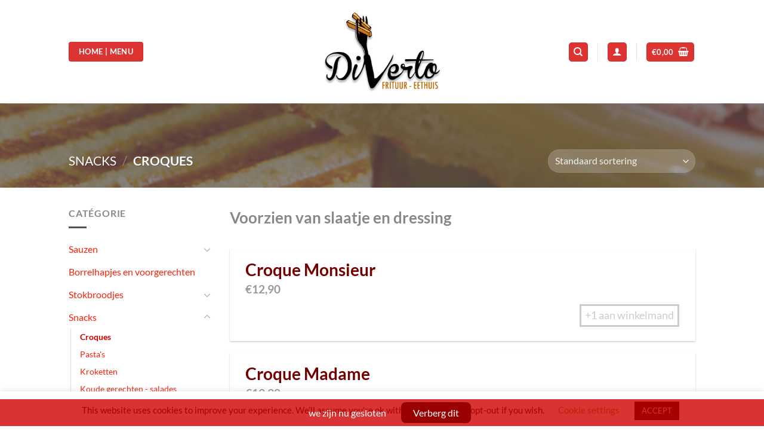

--- FILE ---
content_type: text/html; charset=UTF-8
request_url: https://www.divertofrituur.be/product-category/snacks/croques/
body_size: 63897
content:
<!-- Cached Page Loaded -->



<!DOCTYPE html>
<!--[if IE 9 ]> <html lang="nl-BE" class="ie9 loading-site no-js"> <![endif]-->
<!--[if IE 8 ]> <html lang="nl-BE" class="ie8 loading-site no-js"> <![endif]-->
<!--[if (gte IE 9)|!(IE)]><!--><html lang="nl-BE" class="loading-site no-js"> <!--<![endif]-->
<head>


    
	<meta charset="UTF-8" />
	<meta name="viewport" content="width=device-width, initial-scale=1.0, maximum-scale=1.0, user-scalable=no" />
	<meta name="description" content="">
	<link rel="profile" href="https://gmpg.org/xfn/11" />
	<link rel="pingback" href="https://www.divertofrituur.be/xmlrpc.php" />

	<script>(function(html){html.className = html.className.replace(/\bno-js\b/,'js')})(document.documentElement);</script>
<title>Croques &#8211; Diverto Frituur &#8211; Eethuis te Evergem &#8211; officiële site</title>
<meta name='robots' content='max-image-preview:large' />
	<style>img:is([sizes="auto" i], [sizes^="auto," i]) { contain-intrinsic-size: 3000px 1500px }</style>
	<meta name="viewport" content="width=device-width, initial-scale=1" /><link rel='prefetch' href='https://www.divertofrituur.be/wp-content/themes/flatsome/assets/js/flatsome.js?ver=e1ad26bd5672989785e1' />
<link rel='prefetch' href='https://www.divertofrituur.be/wp-content/themes/flatsome/assets/js/chunk.slider.js?ver=3.19.9' />
<link rel='prefetch' href='https://www.divertofrituur.be/wp-content/themes/flatsome/assets/js/chunk.popups.js?ver=3.19.9' />
<link rel='prefetch' href='https://www.divertofrituur.be/wp-content/themes/flatsome/assets/js/chunk.tooltips.js?ver=3.19.9' />
<link rel='prefetch' href='https://www.divertofrituur.be/wp-content/themes/flatsome/assets/js/woocommerce.js?ver=dd6035ce106022a74757' />
<link rel="alternate" type="application/rss+xml" title="Diverto Frituur - Eethuis te Evergem - officiële site &raquo; feed" href="https://www.divertofrituur.be/feed/" />
<link rel="alternate" type="application/rss+xml" title="Diverto Frituur - Eethuis te Evergem - officiële site &raquo; reactiesfeed" href="https://www.divertofrituur.be/comments/feed/" />
<link rel="alternate" type="application/rss+xml" title="Feed Diverto Frituur - Eethuis te Evergem - officiële site &raquo; Croques Categorie" href="https://www.divertofrituur.be/product-category/snacks/croques/feed/" />
<script type="text/javascript">
/* <![CDATA[ */
window._wpemojiSettings = {"baseUrl":"https:\/\/s.w.org\/images\/core\/emoji\/16.0.1\/72x72\/","ext":".png","svgUrl":"https:\/\/s.w.org\/images\/core\/emoji\/16.0.1\/svg\/","svgExt":".svg","source":{"concatemoji":"https:\/\/www.divertofrituur.be\/wp-includes\/js\/wp-emoji-release.min.js?ver=6.8.3"}};
/*! This file is auto-generated */
!function(s,n){var o,i,e;function c(e){try{var t={supportTests:e,timestamp:(new Date).valueOf()};sessionStorage.setItem(o,JSON.stringify(t))}catch(e){}}function p(e,t,n){e.clearRect(0,0,e.canvas.width,e.canvas.height),e.fillText(t,0,0);var t=new Uint32Array(e.getImageData(0,0,e.canvas.width,e.canvas.height).data),a=(e.clearRect(0,0,e.canvas.width,e.canvas.height),e.fillText(n,0,0),new Uint32Array(e.getImageData(0,0,e.canvas.width,e.canvas.height).data));return t.every(function(e,t){return e===a[t]})}function u(e,t){e.clearRect(0,0,e.canvas.width,e.canvas.height),e.fillText(t,0,0);for(var n=e.getImageData(16,16,1,1),a=0;a<n.data.length;a++)if(0!==n.data[a])return!1;return!0}function f(e,t,n,a){switch(t){case"flag":return n(e,"\ud83c\udff3\ufe0f\u200d\u26a7\ufe0f","\ud83c\udff3\ufe0f\u200b\u26a7\ufe0f")?!1:!n(e,"\ud83c\udde8\ud83c\uddf6","\ud83c\udde8\u200b\ud83c\uddf6")&&!n(e,"\ud83c\udff4\udb40\udc67\udb40\udc62\udb40\udc65\udb40\udc6e\udb40\udc67\udb40\udc7f","\ud83c\udff4\u200b\udb40\udc67\u200b\udb40\udc62\u200b\udb40\udc65\u200b\udb40\udc6e\u200b\udb40\udc67\u200b\udb40\udc7f");case"emoji":return!a(e,"\ud83e\udedf")}return!1}function g(e,t,n,a){var r="undefined"!=typeof WorkerGlobalScope&&self instanceof WorkerGlobalScope?new OffscreenCanvas(300,150):s.createElement("canvas"),o=r.getContext("2d",{willReadFrequently:!0}),i=(o.textBaseline="top",o.font="600 32px Arial",{});return e.forEach(function(e){i[e]=t(o,e,n,a)}),i}function t(e){var t=s.createElement("script");t.src=e,t.defer=!0,s.head.appendChild(t)}"undefined"!=typeof Promise&&(o="wpEmojiSettingsSupports",i=["flag","emoji"],n.supports={everything:!0,everythingExceptFlag:!0},e=new Promise(function(e){s.addEventListener("DOMContentLoaded",e,{once:!0})}),new Promise(function(t){var n=function(){try{var e=JSON.parse(sessionStorage.getItem(o));if("object"==typeof e&&"number"==typeof e.timestamp&&(new Date).valueOf()<e.timestamp+604800&&"object"==typeof e.supportTests)return e.supportTests}catch(e){}return null}();if(!n){if("undefined"!=typeof Worker&&"undefined"!=typeof OffscreenCanvas&&"undefined"!=typeof URL&&URL.createObjectURL&&"undefined"!=typeof Blob)try{var e="postMessage("+g.toString()+"("+[JSON.stringify(i),f.toString(),p.toString(),u.toString()].join(",")+"));",a=new Blob([e],{type:"text/javascript"}),r=new Worker(URL.createObjectURL(a),{name:"wpTestEmojiSupports"});return void(r.onmessage=function(e){c(n=e.data),r.terminate(),t(n)})}catch(e){}c(n=g(i,f,p,u))}t(n)}).then(function(e){for(var t in e)n.supports[t]=e[t],n.supports.everything=n.supports.everything&&n.supports[t],"flag"!==t&&(n.supports.everythingExceptFlag=n.supports.everythingExceptFlag&&n.supports[t]);n.supports.everythingExceptFlag=n.supports.everythingExceptFlag&&!n.supports.flag,n.DOMReady=!1,n.readyCallback=function(){n.DOMReady=!0}}).then(function(){return e}).then(function(){var e;n.supports.everything||(n.readyCallback(),(e=n.source||{}).concatemoji?t(e.concatemoji):e.wpemoji&&e.twemoji&&(t(e.twemoji),t(e.wpemoji)))}))}((window,document),window._wpemojiSettings);
/* ]]> */
</script>
<link rel='stylesheet' id='themecomplete-epo-css' href='https://www.divertofrituur.be/wp-content/plugins/woocommerce-tm-extra-product-options/assets/css/epo.min.css?ver=6.4.6' type='text/css' media='all' />
<link rel='stylesheet' id='themecomplete-epo-smallscreen-css' href='https://www.divertofrituur.be/wp-content/plugins/woocommerce-tm-extra-product-options/assets/css/tm-epo-smallscreen.min.css?ver=6.4.6' type='text/css' media='only screen and (max-width: 768px)' />
<style id='wp-emoji-styles-inline-css' type='text/css'>

	img.wp-smiley, img.emoji {
		display: inline !important;
		border: none !important;
		box-shadow: none !important;
		height: 1em !important;
		width: 1em !important;
		margin: 0 0.07em !important;
		vertical-align: -0.1em !important;
		background: none !important;
		padding: 0 !important;
	}
</style>
<style id='wp-block-library-inline-css' type='text/css'>
:root{--wp-admin-theme-color:#007cba;--wp-admin-theme-color--rgb:0,124,186;--wp-admin-theme-color-darker-10:#006ba1;--wp-admin-theme-color-darker-10--rgb:0,107,161;--wp-admin-theme-color-darker-20:#005a87;--wp-admin-theme-color-darker-20--rgb:0,90,135;--wp-admin-border-width-focus:2px;--wp-block-synced-color:#7a00df;--wp-block-synced-color--rgb:122,0,223;--wp-bound-block-color:var(--wp-block-synced-color)}@media (min-resolution:192dpi){:root{--wp-admin-border-width-focus:1.5px}}.wp-element-button{cursor:pointer}:root{--wp--preset--font-size--normal:16px;--wp--preset--font-size--huge:42px}:root .has-very-light-gray-background-color{background-color:#eee}:root .has-very-dark-gray-background-color{background-color:#313131}:root .has-very-light-gray-color{color:#eee}:root .has-very-dark-gray-color{color:#313131}:root .has-vivid-green-cyan-to-vivid-cyan-blue-gradient-background{background:linear-gradient(135deg,#00d084,#0693e3)}:root .has-purple-crush-gradient-background{background:linear-gradient(135deg,#34e2e4,#4721fb 50%,#ab1dfe)}:root .has-hazy-dawn-gradient-background{background:linear-gradient(135deg,#faaca8,#dad0ec)}:root .has-subdued-olive-gradient-background{background:linear-gradient(135deg,#fafae1,#67a671)}:root .has-atomic-cream-gradient-background{background:linear-gradient(135deg,#fdd79a,#004a59)}:root .has-nightshade-gradient-background{background:linear-gradient(135deg,#330968,#31cdcf)}:root .has-midnight-gradient-background{background:linear-gradient(135deg,#020381,#2874fc)}.has-regular-font-size{font-size:1em}.has-larger-font-size{font-size:2.625em}.has-normal-font-size{font-size:var(--wp--preset--font-size--normal)}.has-huge-font-size{font-size:var(--wp--preset--font-size--huge)}.has-text-align-center{text-align:center}.has-text-align-left{text-align:left}.has-text-align-right{text-align:right}#end-resizable-editor-section{display:none}.aligncenter{clear:both}.items-justified-left{justify-content:flex-start}.items-justified-center{justify-content:center}.items-justified-right{justify-content:flex-end}.items-justified-space-between{justify-content:space-between}.screen-reader-text{border:0;clip-path:inset(50%);height:1px;margin:-1px;overflow:hidden;padding:0;position:absolute;width:1px;word-wrap:normal!important}.screen-reader-text:focus{background-color:#ddd;clip-path:none;color:#444;display:block;font-size:1em;height:auto;left:5px;line-height:normal;padding:15px 23px 14px;text-decoration:none;top:5px;width:auto;z-index:100000}html :where(.has-border-color){border-style:solid}html :where([style*=border-top-color]){border-top-style:solid}html :where([style*=border-right-color]){border-right-style:solid}html :where([style*=border-bottom-color]){border-bottom-style:solid}html :where([style*=border-left-color]){border-left-style:solid}html :where([style*=border-width]){border-style:solid}html :where([style*=border-top-width]){border-top-style:solid}html :where([style*=border-right-width]){border-right-style:solid}html :where([style*=border-bottom-width]){border-bottom-style:solid}html :where([style*=border-left-width]){border-left-style:solid}html :where(img[class*=wp-image-]){height:auto;max-width:100%}:where(figure){margin:0 0 1em}html :where(.is-position-sticky){--wp-admin--admin-bar--position-offset:var(--wp-admin--admin-bar--height,0px)}@media screen and (max-width:600px){html :where(.is-position-sticky){--wp-admin--admin-bar--position-offset:0px}}
</style>
<link rel='stylesheet' id='cookie-law-info-css' href='https://www.divertofrituur.be/wp-content/plugins/cookie-law-info/legacy/public/css/cookie-law-info-public.css?ver=3.2.10' type='text/css' media='all' />
<link rel='stylesheet' id='cookie-law-info-gdpr-css' href='https://www.divertofrituur.be/wp-content/plugins/cookie-law-info/legacy/public/css/cookie-law-info-gdpr.css?ver=3.2.10' type='text/css' media='all' />
<style id='woocommerce-inline-inline-css' type='text/css'>
.woocommerce form .form-row .required { visibility: visible; }
</style>
<link rel='stylesheet' id='brands-styles-css' href='https://www.divertofrituur.be/wp-content/plugins/woocommerce/assets/css/brands.css?ver=9.9.6' type='text/css' media='all' />
<link rel='stylesheet' id='flatsome-woocommerce-extra-product-options-css' href='https://www.divertofrituur.be/wp-content/themes/flatsome/inc/integrations/wc-extra-product-options/extra-product-options.css?ver=3.19.9' type='text/css' media='all' />
<link rel='stylesheet' id='flatsome-main-css' href='https://www.divertofrituur.be/wp-content/themes/flatsome/assets/css/flatsome.css?ver=3.19.9' type='text/css' media='all' />
<style id='flatsome-main-inline-css' type='text/css'>
@font-face {
				font-family: "fl-icons";
				font-display: block;
				src: url(https://www.divertofrituur.be/wp-content/themes/flatsome/assets/css/icons/fl-icons.eot?v=3.19.9);
				src:
					url(https://www.divertofrituur.be/wp-content/themes/flatsome/assets/css/icons/fl-icons.eot#iefix?v=3.19.9) format("embedded-opentype"),
					url(https://www.divertofrituur.be/wp-content/themes/flatsome/assets/css/icons/fl-icons.woff2?v=3.19.9) format("woff2"),
					url(https://www.divertofrituur.be/wp-content/themes/flatsome/assets/css/icons/fl-icons.ttf?v=3.19.9) format("truetype"),
					url(https://www.divertofrituur.be/wp-content/themes/flatsome/assets/css/icons/fl-icons.woff?v=3.19.9) format("woff"),
					url(https://www.divertofrituur.be/wp-content/themes/flatsome/assets/css/icons/fl-icons.svg?v=3.19.9#fl-icons) format("svg");
			}
</style>
<link rel='stylesheet' id='flatsome-shop-css' href='https://www.divertofrituur.be/wp-content/themes/flatsome/assets/css/flatsome-shop.css?ver=3.19.9' type='text/css' media='all' />
<link rel='stylesheet' id='flatsome-style-css' href='https://www.divertofrituur.be/wp-content/themes/flatsome-child/style.css?ver=3.0' type='text/css' media='all' />
<script type="text/template" id="tmpl-variation-template">
	<div class="woocommerce-variation-description">{{{ data.variation.variation_description }}}</div>
	<div class="woocommerce-variation-price">{{{ data.variation.price_html }}}</div>
	<div class="woocommerce-variation-availability">{{{ data.variation.availability_html }}}</div>
</script>
<script type="text/template" id="tmpl-unavailable-variation-template">
	<p role="alert">Dit product is niet beschikbaar. Kies een andere combinatie.</p>
</script>
<script type="text/javascript" src="https://www.divertofrituur.be/wp-includes/js/jquery/jquery.min.js?ver=3.7.1" id="jquery-core-js"></script>
<script type="text/javascript" src="https://www.divertofrituur.be/wp-includes/js/jquery/jquery-migrate.min.js?ver=3.4.1" id="jquery-migrate-js"></script>
<script type="text/javascript" src="https://www.divertofrituur.be/wp-includes/js/underscore.min.js?ver=1.13.7" id="underscore-js"></script>
<script type="text/javascript" id="wp-util-js-extra">
/* <![CDATA[ */
var _wpUtilSettings = {"ajax":{"url":"\/wp-admin\/admin-ajax.php"}};
/* ]]> */
</script>
<script type="text/javascript" src="https://www.divertofrituur.be/wp-includes/js/wp-util.min.js?ver=6.8.3" id="wp-util-js"></script>
<script type="text/javascript" src="https://www.divertofrituur.be/wp-content/plugins/woocommerce/assets/js/jquery-blockui/jquery.blockUI.min.js?ver=2.7.0-wc.9.9.6" id="jquery-blockui-js" data-wp-strategy="defer"></script>
<script type="text/javascript" id="cookie-law-info-js-extra">
/* <![CDATA[ */
var Cli_Data = {"nn_cookie_ids":[],"cookielist":[],"non_necessary_cookies":[],"ccpaEnabled":"","ccpaRegionBased":"","ccpaBarEnabled":"","strictlyEnabled":["necessary","obligatoire"],"ccpaType":"gdpr","js_blocking":"","custom_integration":"","triggerDomRefresh":"","secure_cookies":""};
var cli_cookiebar_settings = {"animate_speed_hide":"500","animate_speed_show":"500","background":"#FFF","border":"#b1a6a6c2","border_on":"","button_1_button_colour":"#000","button_1_button_hover":"#000000","button_1_link_colour":"#fff","button_1_as_button":"1","button_1_new_win":"","button_2_button_colour":"#333","button_2_button_hover":"#292929","button_2_link_colour":"#444","button_2_as_button":"","button_2_hidebar":"","button_3_button_colour":"#000","button_3_button_hover":"#000000","button_3_link_colour":"#fff","button_3_as_button":"1","button_3_new_win":"","button_4_button_colour":"#000","button_4_button_hover":"#000000","button_4_link_colour":"#62a329","button_4_as_button":"","button_7_button_colour":"#61a229","button_7_button_hover":"#4e8221","button_7_link_colour":"#fff","button_7_as_button":"1","button_7_new_win":"","font_family":"inherit","header_fix":"","notify_animate_hide":"1","notify_animate_show":"","notify_div_id":"#cookie-law-info-bar","notify_position_horizontal":"right","notify_position_vertical":"bottom","scroll_close":"","scroll_close_reload":"","accept_close_reload":"","reject_close_reload":"","showagain_tab":"1","showagain_background":"#fff","showagain_border":"#000","showagain_div_id":"#cookie-law-info-again","showagain_x_position":"100px","text":"#000","show_once_yn":"","show_once":"10000","logging_on":"","as_popup":"","popup_overlay":"1","bar_heading_text":"","cookie_bar_as":"banner","popup_showagain_position":"bottom-right","widget_position":"left"};
var log_object = {"ajax_url":"https:\/\/www.divertofrituur.be\/wp-admin\/admin-ajax.php"};
/* ]]> */
</script>
<script type="text/javascript" src="https://www.divertofrituur.be/wp-content/plugins/cookie-law-info/legacy/public/js/cookie-law-info-public.js?ver=3.2.10" id="cookie-law-info-js"></script>
<script type="text/javascript" id="wc-add-to-cart-js-extra">
/* <![CDATA[ */
var wc_add_to_cart_params = {"ajax_url":"\/wp-admin\/admin-ajax.php","wc_ajax_url":"\/?wc-ajax=%%endpoint%%","i18n_view_cart":"Winkelwagen bekijken","cart_url":"https:\/\/www.divertofrituur.be\/cart\/","is_cart":"","cart_redirect_after_add":"no"};
/* ]]> */
</script>
<script type="text/javascript" src="https://www.divertofrituur.be/wp-content/plugins/woocommerce/assets/js/frontend/add-to-cart.min.js?ver=9.9.6" id="wc-add-to-cart-js" defer="defer" data-wp-strategy="defer"></script>
<script type="text/javascript" src="https://www.divertofrituur.be/wp-content/plugins/woocommerce/assets/js/js-cookie/js.cookie.min.js?ver=2.1.4-wc.9.9.6" id="js-cookie-js" data-wp-strategy="defer"></script>
<script type="text/javascript" id="wc-cart-fragments-js-extra">
/* <![CDATA[ */
var wc_cart_fragments_params = {"ajax_url":"\/wp-admin\/admin-ajax.php","wc_ajax_url":"\/?wc-ajax=%%endpoint%%","cart_hash_key":"wc_cart_hash_e483bc1f8b9fa2113cbe47559e1dd38d","fragment_name":"wc_fragments_e483bc1f8b9fa2113cbe47559e1dd38d","request_timeout":"5000"};
/* ]]> */
</script>
<script type="text/javascript" src="https://www.divertofrituur.be/wp-content/plugins/woocommerce/assets/js/frontend/cart-fragments.min.js?ver=9.9.6" id="wc-cart-fragments-js" defer="defer" data-wp-strategy="defer"></script>
<link rel="https://api.w.org/" href="https://www.divertofrituur.be/wp-json/" /><link rel="alternate" title="JSON" type="application/json" href="https://www.divertofrituur.be/wp-json/wp/v2/product_cat/186" /><link rel="EditURI" type="application/rsd+xml" title="RSD" href="https://www.divertofrituur.be/xmlrpc.php?rsd" />
<meta name="generator" content="WordPress 6.8.3" />
<meta name="generator" content="WooCommerce 9.9.6" />
	<noscript><style>.woocommerce-product-gallery{ opacity: 1 !important; }</style></noscript>
	<link rel="icon" href="https://pics.orderandeat.eu/wp-content/uploads/2020/04/27142149/cropped-%E6%9C%AA%E6%A0%87%E9%A2%98-1-32x32.png" sizes="32x32" />
<link rel="icon" href="https://pics.orderandeat.eu/wp-content/uploads/2020/04/27142149/cropped-%E6%9C%AA%E6%A0%87%E9%A2%98-1-192x192.png" sizes="192x192" />
<link rel="apple-touch-icon" href="https://pics.orderandeat.eu/wp-content/uploads/2020/04/27142149/cropped-%E6%9C%AA%E6%A0%87%E9%A2%98-1-180x180.png" />
<meta name="msapplication-TileImage" content="https://pics.orderandeat.eu/wp-content/uploads/2020/04/27142149/cropped-%E6%9C%AA%E6%A0%87%E9%A2%98-1-270x270.png" />
<style id="custom-css" type="text/css">:root {--primary-color: #dd3333;--fs-color-primary: #dd3333;--fs-color-secondary: #f94129;--fs-color-success: #fae123;--fs-color-alert: #fa0a0a;--fs-experimental-link-color: #fa220a;--fs-experimental-link-color-hover: #dbdbdb;}.tooltipster-base {--tooltip-color: #fff;--tooltip-bg-color: #000;}.off-canvas-right .mfp-content, .off-canvas-left .mfp-content {--drawer-width: 300px;}.off-canvas .mfp-content.off-canvas-cart {--drawer-width: 360px;}html{background-color:#ffffff!important;}.sticky-add-to-cart--active, #wrapper,#main,#main.dark{background-color: rgba(0,0,0,0)}.header-main{height: 173px}#logo img{max-height: 173px}#logo{width:201px;}.header-bottom{min-height: 26px}.header-top{min-height: 30px}.transparent .header-main{height: 132px}.transparent #logo img{max-height: 132px}.has-transparent + .page-title:first-of-type,.has-transparent + #main > .page-title,.has-transparent + #main > div > .page-title,.has-transparent + #main .page-header-wrapper:first-of-type .page-title{padding-top: 132px;}.header.show-on-scroll,.stuck .header-main{height:70px!important}.stuck #logo img{max-height: 70px!important}.header-bg-color {background-color: #ffffff}.header-bottom {background-color: rgba(221,28,28,0.14)}.header-main .nav > li > a{line-height: 16px }.stuck .header-main .nav > li > a{line-height: 50px }.header-bottom-nav > li > a{line-height: 16px }@media (max-width: 549px) {.header-main{height: 65px}#logo img{max-height: 65px}}body{color: #383838}h1,h2,h3,h4,h5,h6,.heading-font{color: #55553e;}body{font-family: Lato, sans-serif;}body {font-weight: 400;font-style: normal;}.nav > li > a {font-family: Lato, sans-serif;}.mobile-sidebar-levels-2 .nav > li > ul > li > a {font-family: Lato, sans-serif;}.nav > li > a,.mobile-sidebar-levels-2 .nav > li > ul > li > a {font-weight: 700;font-style: normal;}h1,h2,h3,h4,h5,h6,.heading-font, .off-canvas-center .nav-sidebar.nav-vertical > li > a{font-family: Lato, sans-serif;}h1,h2,h3,h4,h5,h6,.heading-font,.banner h1,.banner h2 {font-weight: 700;font-style: normal;}.alt-font{font-family: "Dancing Script", sans-serif;}.header:not(.transparent) .header-nav-main.nav > li > a {color: #0a0a0a;}.widget:where(:not(.widget_shopping_cart)) a{color: #494949;}.widget:where(:not(.widget_shopping_cart)) a:hover{color: #0a0a0a;}.widget .tagcloud a:hover{border-color: #0a0a0a; background-color: #0a0a0a;}.is-divider{background-color: #545454;}.shop-page-title.featured-title .title-overlay{background-color: rgba(86,86,86,0.69);}.has-equal-box-heights .box-image {padding-top: 88%;}.shop-page-title.featured-title .title-bg{background-image: url(https://pics.orderandeat.eu/wp-content/uploads/2020/04/27142147/croques.jpg)!important;}@media screen and (min-width: 550px){.products .box-vertical .box-image{min-width: 300px!important;width: 300px!important;}}.nav-vertical-fly-out > li + li {border-top-width: 1px; border-top-style: solid;}/* Custom CSS */body{color:#888;}.woocommerce-checkout > .woocommerce-billing-fields h3:first-of-type{display:none;}.product-main .product-info .price-wrapper .product-page-price span.woocommerce-Price-amount.amount{/* display:none; */}.product_meta span.tagged_as{display:none;}.woocommerce-checkout #delivery_time_field > label{text-transform: uppercase;font-size: 1.2em;text-transform: uppercase;color: #CCC;}abbr[title="requis"]{color:#b20000;}#woc_alert_bar_message .fa {float: left;margin: 20px 0 0 20px;}.product-quick-view-container .price-wrapper p.price{color:#FFF;}.product-quick-view-container .price-wrapper p.price span.woocommerce-Price-amount{visibility:hidden;}.product-quick-view-container .price-wrapper p.price span.woocommerce-Price-amount:first-child{visibility:visible;}.widget_recently_viewed_products .product_list_widget li{color:#FFF;}.widget_recently_viewed_products .product_list_widget li > a{color:#334862;}.widget_recently_viewed_products .product_list_widget li > span.woocommerce-Price-amount:last-child{visibility:hidden;}#ship-to-different-address{display:none;}.woocommerce-order-received .checkout-container .large-7 > p{display:none;}span.notavailablewords{display:inline-block;padding:12px 0;color:#F00;}.woocommerce-checkout .woocommerce-billing-fields > h3{display:none;}a.backtomenubtn{display:inline-block;margin-bottom:20px;padding:2px 12px;background-color:#006D05;color:#FFF;}.archive .woocommerce-variation-add-to-cart .quantity{display:none !important;}.add_to_cart_button.added{display:inline-block !important;}.products .box-vertical .box-image{display:none;}.page-title-inner{padding-top:72px;}.variations_form{padding-bottom:0;margin-bottom:0;}.single_add_to_cart_button{margin:5px 0 0 0;}.box-text .button{margin-top:5px;font-size:0.8em;}.woocommerce-variation-add-to-cart, .add-to-cart-button{text-align:right;}.price-wrapper, .woocommerce-variation-price{position:relative;margin-bottom: 5px;}.price-wrapper span.price{position:relative;top:0;font-size:1.1em;}td.label{width:35px;white-space: nowrap;padding-right:12px;}div.title-wrapper{color:#730000;font-size:1.6em;font-weight:bold;}.footer-widgets.footer .block_widget .col.small-12.large-12{margin-bottom: 0;padding-bottom: 0;}.cookie-notice-container{padding:2px;z-index:1999999;}#woc_alert_bar_message{width:50%;min-width:330px;bottom:50px !important;margin-bottom: 50px;left:25%;padding: 8px 20px 20px 8px;}.footer-wrapper {padding-bottom: 25px;}#woc_alert_bar_message center{text-align:left;padding: 0 0 0 6px;}#woc_alert_bar_message i{display:none;}abbr.required{color:#b20000;}#shop-sidebar{z-index:3;}.woocommerce-variation-description{text-align:right;}.box-text-products .price-wrapper span.price{position:relative;}#delivery_time_field{padding-top:12px;}#delivery_time_field span.select2.select2-container{width:100% !important;}.woocommerce-checkout .woocommerce-additional-fields > h3, #billing_country_field{display:none;}#order_comments_field{margin-top:20px;}span.no-order-btn{display:inline-block;padding:2px 6px;border-style:solid;color:#ccc;border-width:3px;margin-top:8px;cursor:not-allowed;}span#restaurant-close, span#restaurant-nodelivery{display:inline-block;margin-bottom:12px;}.checkout-breadcrumbs a {color: #888;}.product_cat-fondue div.add-to-cart-button{visibility:hidden;}a.remove, a.icon-remove{color:#888;}#woc_alert_bar_message > center > p{margin:0;}.menu-item-object-wpml_ls_menu_item.menu-item-has-children.has-dropdown > a > span.wpml-ls-native{display:none;}h3#gratis-kippenvleugels_field{text-transform: none;padding: 8px 15px;margin-top: 25px;border-style: dashed;border-color: #eee;border-width: 1px;}ul.menu>li+li, .widget>ul>li+li {border-top: 1px solid #fff;}#noti_nodelivery_field{font-size:14px;}.product-type-variable .box-text-products > div.add-to-cart-button { display: block !important; }a.reset_variations{display:none !important;}#cookie-notice{z-index: 1000000;bottom: 20px;width: 50%;min-width: 50%;left: 25%;padding: 60px 50px;font-size: 16px;text-align:left;}#cookie-notice .cookie-notice-container{text-align:left;}#cookie-notice #cn-notice-text{display: block;margin: 0 0 24px 0;line-height: 1.5em;text-align: left;}a#cn-accept-cookie{padding:12px 38px;font-size:16px;margin-left:0 !important;}/* ------------ *//* ---checkout page--- *//* ------------ */.woocommerce-checkout .checkout-sidebar .woocommerce-checkout-review-order-table .shipping #shipping_method li{text-align:left;}.woocommerce-checkout .checkoutwithdeliveryoptions div.col-inner.has-border{padding:0 !important;}.woocommerce-checkout .col-inner.has-border h3{margin:15px 30px;}.woocommerce-checkout .col-inner.has-border div.woocommerce-checkout-payment, .woocommerce-checkout div.woocommerce-privacy-policy-text{padding:15px 30px;}.woocommerce-checkout .col-inner.has-border th.product-name, .woocommerce-checkout .col-inner.has-border .cart_item td.product-name, .woocommerce-checkout .col-inner.has-border .cart-subtotal th, .woocommerce-checkout .col-inner.has-border .delivery-explained th, .woocommerce-checkout .col-inner.has-border .shipping th, .woocommerce-checkout .col-inner.has-border .order-total th, .woocommerce-checkout .col-inner.has-border .fee th{padding-left:30px;}.woocommerce-checkout .col-inner.has-border th.product-total, .woocommerce-checkout .col-inner.has-border td.product-total, .woocommerce-checkout .col-inner.has-border .cart-subtotal td, .woocommerce-checkout .col-inner.has-border .shipping td, .woocommerce-checkout .col-inner.has-border .order-total td, .woocommerce-checkout .col-inner.has-border .fee td{padding-right:30px;}.delivery-explained th, .delivery-explained td, .shipping th, .woocommerce-shipping-totals.shipping > td {background-color:rgba(128,128,128,0.3);}.delivery-explained-header th{padding-top: 30px;}.delivery-explained-footer th{padding-bottom: 16px;}.checkoutwithdeliveryoptions th, .checkoutwithdeliveryoptions td{border-color: #FFF;}.checkoutwithdeliveryoptions .order-total th, .checkoutwithdeliveryoptions .order-total td{padding-top: 12px;padding-bottom: 12px;font-size: 1.1em;}.delivery-explained-footer th, .delivery-explained-footer td{border-color: #ececec;}.woocommerce-checkout .form-row.address-field, .woocommerce-checkout .form-row#house_number_field{display:none;}/* this site only */#logo img{padding: 8px 0;}.product-small li{padding:0;margin:0;}#cookie-notice{background-color: rgba(0,0,0,0.8) !important;}.allergyinfo ul{display:none;}.allergyinfo.show ul{display:block;}.allergyinfo li{font-size:0.8em;}.allergyinfo::before{content:"[ i ]";font-size: 0.9em;cursor:pointer;}div#cookie-notice{background-color:rgba(0,0,0,0.8) !important;color: #FFF !important;}.rtb-booking-form form input{max-width:100%;}#rtb-message{width:100%;max-width:100%;}.product_cat-nieuwjaarsmenu table.variations{/*display:none;*/}.widget .current-cat>a {color: #ce0000;font-weight: bolder;}label{color:#999;}.breadcrumbs a.current, .breadcrumbs a:hover{color:#DDD;}.checkoutwithdeliveryoptions .shipping__table td{border-bottom-style:none;}span.amount{color: #999;}ul.product_list_widget li .quantity{opacity: 0.9;}.openingshourbox .row .col p{margin-bottom:3px;}.shop-container .products div.product-small.col{max-width: 100%;-ms-flex-preferred-size: 100%;flex-basis: 100%;} .product-lightbox div.price-wrapper{text-align:left;}.product-quick-view-container .product-info div.quantity{display:none;}.product-small .add-to-cart-button a.quick-view{display:inline-block;padding:8px 20px;color:#FFF;background-color: #dd3333;font-weight:bold;}/* Custom CSS Tablet */@media (max-width: 849px){.category-filtering{display:none;}.page-title-inner {padding-top: 15px;}.header-wrapper.stuck{box-shadow:none;}.shop-page-title.category-page-title{z-index:29;}header.header-full-width.has-sticky.sticky-shrink .header-wrapper div.header-main{height:70px!important;}#shop-sidebar{width:auto !important;position: relative !important;bottom:0 !important;}#woc_alert_bar_message{width:100%;left:0;padding: 5px 12px 20px 5px;font-size:14px;}.page-template-page-transparent-header .header-wrapper .logo a img{max-height:96px !important;}#cookie-notice{z-index: 1000000;bottom: 20px;width: 100%;min-width: 100%;left: 0;padding: 60px 20px;font-size: 16px;text-align:left;}}/* Custom CSS Mobile */@media (max-width: 549px){.category-filtering{display:none;}.page-title-inner {padding-top: 15px;}.header-wrapper.stuck{box-shadow:none;}.shop-page-title.category-page-title{z-index:29;}#shop-sidebar{width:auto !important;position: relative !important;bottom:0 !important;}.homepageheadersection .section-content div.gap-element{padding-top:107px !important;}.transparent .header-main {height: 147px;}.header.show-on-scroll, .stuck .header-main {height: 70px!important;}.stuck #logo img{max-height: 70px !important;}.mobile-nav.nav-right > li.wpml-ls-item.wpml-ls-menu-item.menu-item-object-wpml_ls_menu_item.menu-item-has-children.has-dropdown{overflow: visible;width: 16px;}.wpml-ls-item.wpml-ls-menu-item.menu-item-object-wpml_ls_menu_item.menu-item-has-children.has-dropdown a.nav-top-link{width: 33px;position: relative;left: -9px;}.wpml-ls-item.wpml-ls-menu-item.menu-item-object-wpml_ls_menu_item.menu-item-has-children.has-dropdown ul.nav-dropdown.nav-dropdown-default{padding:0;min-width: 128px;left:-35px;white-space:nowrap;}.wpml-ls-item.wpml-ls-menu-item.menu-item-object-wpml_ls_menu_item.menu-item-has-children.has-dropdown > ul.nav-dropdown.nav-dropdown-default > li.wpml-ls-menu-item.wpml-ls-last-item{text-align:center;}.products .box-vertical .box-image {min-width: 80px!important; width: auto !important;}.archive .box-text-products .price-wrapper span.price {position: relative;left: 0;margin-right:0;}.archive .add_to_cart_button{margin-right:0;margin-top:15px;font-size:12px;}.archive div.title-wrapper {color: #000;font-size: 1.2em;line-height: 1.2em;}.mobile-nav .nav-icon span.menu-title.hide-for-small{display:inline !important;padding-left:0;margin-left:0;position:relative;}i.icon-menu{margin-right:1px;}.banner.homepagebanner .text-box .text-inner div.gap-element{padding-top:160px !important;}div.banner.homepagebanner{padding-top:228px !important;}#customer_login > div{margin-bottom: 35px;padding-bottom: 35px;border-bottom-style: solid;border-width:1px;border-color:#CCC;}.mobile-nav .header-button a{white-space: nowrap;} .icon.primary span.menu-title{padding-right: 3px;}.header-main{height: 83px;}#logo img {max-height: 83px;}.product-lightbox div.product-gallery{height:108px;overflow:hidden;}.product-lightbox .flickity-slider img{margin-top:-108px;}}.label-new.menu-item > a:after{content:"New";}.label-hot.menu-item > a:after{content:"Hot";}.label-sale.menu-item > a:after{content:"Sale";}.label-popular.menu-item > a:after{content:"Popular";}</style><style id="kirki-inline-styles">/* latin-ext */
@font-face {
  font-family: 'Lato';
  font-style: normal;
  font-weight: 400;
  font-display: swap;
  src: url(https://www.divertofrituur.be/wp-content/fonts/lato/S6uyw4BMUTPHjxAwXjeu.woff2) format('woff2');
  unicode-range: U+0100-02BA, U+02BD-02C5, U+02C7-02CC, U+02CE-02D7, U+02DD-02FF, U+0304, U+0308, U+0329, U+1D00-1DBF, U+1E00-1E9F, U+1EF2-1EFF, U+2020, U+20A0-20AB, U+20AD-20C0, U+2113, U+2C60-2C7F, U+A720-A7FF;
}
/* latin */
@font-face {
  font-family: 'Lato';
  font-style: normal;
  font-weight: 400;
  font-display: swap;
  src: url(https://www.divertofrituur.be/wp-content/fonts/lato/S6uyw4BMUTPHjx4wXg.woff2) format('woff2');
  unicode-range: U+0000-00FF, U+0131, U+0152-0153, U+02BB-02BC, U+02C6, U+02DA, U+02DC, U+0304, U+0308, U+0329, U+2000-206F, U+20AC, U+2122, U+2191, U+2193, U+2212, U+2215, U+FEFF, U+FFFD;
}
/* latin-ext */
@font-face {
  font-family: 'Lato';
  font-style: normal;
  font-weight: 700;
  font-display: swap;
  src: url(https://www.divertofrituur.be/wp-content/fonts/lato/S6u9w4BMUTPHh6UVSwaPGR_p.woff2) format('woff2');
  unicode-range: U+0100-02BA, U+02BD-02C5, U+02C7-02CC, U+02CE-02D7, U+02DD-02FF, U+0304, U+0308, U+0329, U+1D00-1DBF, U+1E00-1E9F, U+1EF2-1EFF, U+2020, U+20A0-20AB, U+20AD-20C0, U+2113, U+2C60-2C7F, U+A720-A7FF;
}
/* latin */
@font-face {
  font-family: 'Lato';
  font-style: normal;
  font-weight: 700;
  font-display: swap;
  src: url(https://www.divertofrituur.be/wp-content/fonts/lato/S6u9w4BMUTPHh6UVSwiPGQ.woff2) format('woff2');
  unicode-range: U+0000-00FF, U+0131, U+0152-0153, U+02BB-02BC, U+02C6, U+02DA, U+02DC, U+0304, U+0308, U+0329, U+2000-206F, U+20AC, U+2122, U+2191, U+2193, U+2212, U+2215, U+FEFF, U+FFFD;
}/* vietnamese */
@font-face {
  font-family: 'Dancing Script';
  font-style: normal;
  font-weight: 400;
  font-display: swap;
  src: url(https://www.divertofrituur.be/wp-content/fonts/dancing-script/If2cXTr6YS-zF4S-kcSWSVi_sxjsohD9F50Ruu7BMSo3Rep8ltA.woff2) format('woff2');
  unicode-range: U+0102-0103, U+0110-0111, U+0128-0129, U+0168-0169, U+01A0-01A1, U+01AF-01B0, U+0300-0301, U+0303-0304, U+0308-0309, U+0323, U+0329, U+1EA0-1EF9, U+20AB;
}
/* latin-ext */
@font-face {
  font-family: 'Dancing Script';
  font-style: normal;
  font-weight: 400;
  font-display: swap;
  src: url(https://www.divertofrituur.be/wp-content/fonts/dancing-script/If2cXTr6YS-zF4S-kcSWSVi_sxjsohD9F50Ruu7BMSo3ROp8ltA.woff2) format('woff2');
  unicode-range: U+0100-02BA, U+02BD-02C5, U+02C7-02CC, U+02CE-02D7, U+02DD-02FF, U+0304, U+0308, U+0329, U+1D00-1DBF, U+1E00-1E9F, U+1EF2-1EFF, U+2020, U+20A0-20AB, U+20AD-20C0, U+2113, U+2C60-2C7F, U+A720-A7FF;
}
/* latin */
@font-face {
  font-family: 'Dancing Script';
  font-style: normal;
  font-weight: 400;
  font-display: swap;
  src: url(https://www.divertofrituur.be/wp-content/fonts/dancing-script/If2cXTr6YS-zF4S-kcSWSVi_sxjsohD9F50Ruu7BMSo3Sup8.woff2) format('woff2');
  unicode-range: U+0000-00FF, U+0131, U+0152-0153, U+02BB-02BC, U+02C6, U+02DA, U+02DC, U+0304, U+0308, U+0329, U+2000-206F, U+20AC, U+2122, U+2191, U+2193, U+2212, U+2215, U+FEFF, U+FFFD;
}</style><script class="tm-hidden" type="text/template" id="tmpl-tc-cart-options-popup">
	<div class='header'>
		<h3>{{{ data.title }}}</h3>
	</div>
	<div id='{{{ data.id }}}' class='float-editbox'>{{{ data.html }}}</div>
	<div class='footer'>
		<div class='inner'>
			<span class='tm-button button button-secondary button-large floatbox-cancel'>{{{ data.close }}}</span>
		</div>
	</div>
</script>
<script class="tm-hidden" type="text/template" id="tmpl-tc-lightbox">
	<div class="tc-lightbox-wrap">
		<span class="tc-lightbox-button tcfa tcfa-search tc-transition tcinit"></span>
	</div>
</script>
<script class="tm-hidden" type="text/template" id="tmpl-tc-lightbox-zoom">
	<span class="tc-lightbox-button-close tcfa tcfa-times"></span>
	{{{ data.img }}}
</script>
<script class="tm-hidden" type="text/template" id="tmpl-tc-final-totals">
	<dl class="tm-extra-product-options-totals tm-custom-price-totals">
		<# if (data.show_unit_price==true){ #>		<dt class="tm-unit-price">{{{ data.unit_price }}}</dt>
		<dd class="tm-unit-price">
		{{{ data.totals_box_before_unit_price }}}<span class="price amount options">{{{ data.formatted_unit_price }}}</span>{{{ data.totals_box_after_unit_price }}}
		</dd>		<# } #>
		<# if (data.show_options_vat==true){ #>		<dt class="tm-vat-options-totals">{{{ data.options_vat_total }}}</dt>
		<dd class="tm-vat-options-totals">
		{{{ data.totals_box_before_vat_options_totals_price }}}<span class="price amount options">{{{ data.formatted_vat_options_total }}}</span>{{{ data.totals_box_after_vat_options_totals_price }}}
		</dd>		<# } #>
		<# if (data.show_options_total==true){ #>		<dt class="tm-options-totals">{{{ data.options_total }}}</dt>
		<dd class="tm-options-totals">
		{{{ data.totals_box_before_options_totals_price }}}<span class="price amount options">{{{ data.formatted_options_total }}}</span>{{{ data.totals_box_after_options_totals_price }}}
		</dd>		<# } #>
		<# if (data.show_fees_total==true){ #>		<dt class="tm-fee-totals">{{{ data.fees_total }}}</dt>
		<dd class="tm-fee-totals">
		{{{ data.totals_box_before_fee_totals_price }}}<span class="price amount fees">{{{ data.formatted_fees_total }}}</span>{{{ data.totals_box_after_fee_totals_price }}}
		</dd>		<# } #>
		<# if (data.show_extra_fee==true){ #>		<dt class="tm-extra-fee">{{{ data.extra_fee }}}</dt>
		<dd class="tm-extra-fee">
		{{{ data.totals_box_before_extra_fee_price }}}<span class="price amount options extra-fee">{{{ data.formatted_extra_fee }}}</span>{{{ data.totals_box_after_extra_fee_price }}}
		</dd>		<# } #>
		<# if (data.show_final_total==true){ #>		<dt class="tm-final-totals">{{{ data.final_total }}}</dt>
		<dd class="tm-final-totals">
		{{{ data.totals_box_before_final_totals_price }}}<span class="price amount final">{{{ data.formatted_final_total }}}</span>{{{ data.totals_box_after_final_totals_price }}}
		</dd>		<# } #>
			</dl>
</script>
<script class="tm-hidden" type="text/template" id="tmpl-tc-price">
	<span class="amount">{{{ data.price.price }}}</span>
</script>
<script class="tm-hidden" type="text/template" id="tmpl-tc-sale-price">
	<del>
		<span class="tc-original-price amount">{{{ data.price.original_price }}}</span>
	</del>
	<ins>
		<span class="amount">{{{ data.price.price }}}</span>
	</ins>
</script>
<script class="tm-hidden" type="text/template" id="tmpl-tc-section-pop-link">
	<div id="tm-section-pop-up" class="tm-extra-product-options flasho tc-wrapper tm-section-pop-up single tm-animated appear">
		<div class='header'><h3>{{{ data.title }}}</h3></div>
		<div class="float-editbox" id="tc-floatbox-content"></div>
		<div class='footer'>
			<div class='inner'>
				<span class='tm-button button button-secondary button-large floatbox-cancel'>{{{ data.close }}}</span>
			</div>
		</div>
	</div>
</script>
<script class="tm-hidden" type="text/template" id="tmpl-tc-floating-box-nks"><# if (data.values.length) {#>
	{{{ data.html_before }}}
	<div class="tc-row tm-fb-labels">
		<span class="tc-cell tcwidth tcwidth-25 tm-fb-title">{{{ data.option_label }}}</span>
		<span class="tc-cell tcwidth tcwidth-25 tm-fb-value">{{{ data.option_value }}}</span>
		<span class="tc-cell tcwidth tcwidth-25 tm-fb-quantity">{{{ data.option_qty }}}</span>
		<span class="tc-cell tcwidth tcwidth-25 tm-fb-price">{{{ data.option_price }}}</span>
	</div>
	<# for (var i = 0; i < data.values.length; i++) { #>
		<# if (data.values[i].label_show=='' || data.values[i].value_show=='') {#>
	<div class="tc-row tm-fb-data">
			<# if (data.values[i].label_show=='') {#>
		<span class="tc-cell tcwidth tcwidth-25 tm-fb-title">{{{ data.values[i].title }}}</span>
			<# } #>
			<# if (data.values[i].value_show=='') {#>
		<span class="tc-cell tcwidth tcwidth-25 tm-fb-value">{{{ data.values[i].value }}}</span>
			<# } #>
		<span class="tc-cell tcwidth tcwidth-25 tm-fb-quantity">{{{ data.values[i].quantity }}}</span>
		<span class="tc-cell tcwidth tcwidth-25 tm-fb-price">{{{ data.values[i].price }}}</span>
	</div>
		<# } #>
	<# } #>
	{{{ data.html_after }}}
	<# }#>
	{{{ data.totals }}}</script>
<script class="tm-hidden" type="text/template" id="tmpl-tc-floating-box"><# if (data.values.length) {#>
	{{{ data.html_before }}}
	<dl class="tm-fb">
		<# for (var i = 0; i < data.values.length; i++) { #>
			<# if (data.values[i].label_show=='') {#>
		<dt class="tm-fb-title">{{{ data.values[i].title }}}</dt>
			<# } #>
			<# if (data.values[i].value_show=='') {#>
		<dd class="tm-fb-value">{{{ data.values[i].value }}}<# if (data.values[i].quantity > 1) {#><span class="tm-fb-quantity"> &times; {{{ data.values[i].quantity }}}</span><#}#></dd>
			<# } #>
		<# } #>
	</dl>
	{{{ data.html_after }}}
	<# }#>{{{ data.totals }}}</script>
<script class="tm-hidden" type="text/template" id="tmpl-tc-chars-remanining">
	<span class="tc-chars">
		<span class="tc-chars-remanining">{{{ data.maxlength }}}</span>
		<span class="tc-remaining"> {{{ data.characters_remaining }}}</span>
	</span>
</script>
<script class="tm-hidden" type="text/template" id="tmpl-tc-formatted-price">{{{ data.before_price_text }}}<# if (data.customer_price_format_wrap_start) {#>
	{{{ data.customer_price_format_wrap_start }}}
	<# } #>&lt;span class=&quot;woocommerce-Price-amount amount&quot;&gt;&lt;bdi&gt;&lt;span class=&quot;woocommerce-Price-currencySymbol&quot;&gt;&euro;&lt;/span&gt;{{{ data.price }}}&lt;/bdi&gt;&lt;/span&gt;<# if (data.customer_price_format_wrap_end) {#>
	{{{ data.customer_price_format_wrap_end }}}
	<# } #>{{{ data.after_price_text }}}</script>
<script class="tm-hidden" type="text/template" id="tmpl-tc-formatted-sale-price">{{{ data.before_price_text }}}<# if (data.customer_price_format_wrap_start) {#>
	{{{ data.customer_price_format_wrap_start }}}
	<# } #>&lt;del aria-hidden=&quot;true&quot;&gt;&lt;span class=&quot;woocommerce-Price-amount amount&quot;&gt;&lt;bdi&gt;&lt;span class=&quot;woocommerce-Price-currencySymbol&quot;&gt;&euro;&lt;/span&gt;{{{ data.price }}}&lt;/bdi&gt;&lt;/span&gt;&lt;/del&gt; &lt;span class=&quot;screen-reader-text&quot;&gt;Oorspronkelijke prijs was: &euro;{{{ data.price }}}.&lt;/span&gt;&lt;ins aria-hidden=&quot;true&quot;&gt;&lt;span class=&quot;woocommerce-Price-amount amount&quot;&gt;&lt;bdi&gt;&lt;span class=&quot;woocommerce-Price-currencySymbol&quot;&gt;&euro;&lt;/span&gt;{{{ data.sale_price }}}&lt;/bdi&gt;&lt;/span&gt;&lt;/ins&gt;&lt;span class=&quot;screen-reader-text&quot;&gt;Huidige prijs is: &euro;{{{ data.sale_price }}}.&lt;/span&gt;<# if (data.customer_price_format_wrap_end) {#>
	{{{ data.customer_price_format_wrap_end }}}
	<# } #>{{{ data.after_price_text }}}</script>
<script class="tm-hidden" type="text/template" id="tmpl-tc-upload-messages">
	<div class="header">
		<h3>{{{ data.title }}}</h3>
	</div>
	<div class="float-editbox" id="tc-floatbox-content">
		<div class="tc-upload-messages">
			<div class="tc-upload-message">{{{ data.message }}}</div>
			<# for (var id in data.files) {
				if (data.files.hasOwnProperty(id)) {#>
					<# for (var i in id) {
						if (data.files[id].hasOwnProperty(i)) {#>
						<div class="tc-upload-files">{{{ data.files[id][i] }}}</div>
						<# }
					}#>
				<# }
			}#>
		</div>
	</div>
	<div class="footer">
		<div class="inner">&nbsp;</div>
	</div>
</script>
	<style type="text/css">
/* hide the order btn when shop closed */
.disableorderbtn .woocommerce-checkout-payment{
    display:none !important;
}

.box-image a.quick-view{
    display:none;
} 
  .box-image a{
    cursor: default;
  }
  
  
div.shop-status-bar.woc-bar-footer{
  display: block;
  position: fixed;
  bottom: 7px;
  left: 0;
  width: 100%;
  padding: 0;
  background-color: rgba(208,0,0,0.8);
  text-align: center;
  z-index: 9999;
  color: #FFF;
}

.shop-status-bar.woc-bar-footer div.shop-status-bar-inline{
  display: inline-block;
  padding: 5px 20px;
}

div.close-bar{
  position: relative;
  padding: 5px 20px;
  background-color: #990000;
  border-radius: 8px;
  cursor: pointer;
}
div.close-bar:hover{
  background-color: #CC0000;
}
div.cookie-notice-hidden{
    display:none;
}
a.reset_variations{ /* 不要显示带有选项的产品重设选项按钮 */
	display:none;
}
  /* time table */
  td.dayword{
    width:48%;
    white-space:nowrap;
    text-align:right;
    padding:5px 15px;
  }
  td.daycontent{
    width:52%;
    text-align:left;
    padding:5px 15px;
  }

  /* delivery zones */
  span.deliveryzonebox, span.timeblock{
    display:inline-block;
    padding:1px 6px;
    
    background-color:rgba(0,0,0,0.4);
    color:#FFFFF0;
    margin: 3px 5px;
    font-size:0.8em;
  } 
  span.timeblock{
    padding:1px 3px;
    margin:0 3px 0 0;
    font-size:1em;
  }
  .deliveryzonebox strong{
    display:inline-block;
    font-size:1.2em;
    margin-right:3px;
  }
  
  p.nodeliverywords{
    margin:15px 0;
  }
  
  .asiacuisinecustomfooter h4.section-title{
    font-size:1em;
  }
/* 强制下单地址栏按正确格式显示 */  
  p#billing_address_1_field{
    width:100%;
  }
  p#billing_postcode_field, p#billing_city_field{
    width:48%;
    float:left;
    clear:none;
  }
  p#billing_postcode_field{
    margin-right: 4%;
  }

/* 放入购物车按钮 */ 
.product-small .box-text-products a.add_to_cart_button, .add-to-cart-button a.quick-view{
    margin-top:0;
    margin-right: 8px;
	padding:2px 18px;
}
/* quick view 打开以后的弹出内容中的图片，控制大小 */
.product-lightbox .product-quick-view-container .product-gallery div.main-images{
    padding:38px 38px 0 38px;
}
/* quick view 打开以后的弹出内容中的选项的 description 用来标注选项的中文名，隐藏不显示 */
.product-lightbox .tmcp-field-wrap i.tm-tooltip.tcfa-question-circle{
    display:none !important;
}

/* 载入内容时防止点击任何按钮时的遮罩层 */  
div#loadingcontentscreencover, div#orderstatusviewerbox, div#qr-people-num-screencover{
  position: fixed;
  top: 0;
  left: 0;
  width: 100%;
  height: 100%;
  z-index: 99999;
  background-color: rgba(255,255,255,0.99);
  text-align: center;
}
div#qr-people-num-screencoverinnerbox{
	padding:30px;
	max-width:366px;
	margin: 35px auto;
	text-align:center;
}
	#qr-people-num-screencoverinnerbox label{
		font-size:1.4em;
		
	}
	#qr-people-num-screencoverinnerbox label[for=user_number]{
		font-size:1.2em;
		
	}
	#qr-people-num-screencoverinnerbox input{
		display:inline-block;
		text-align:center;
		max-width: 128px;
		font-size:1.4em;
	}
	#qr-people-num-screencoverinnerbox input#user_number{
		max-width: 208px;
		font-size:1.2em;
	}
div#orderstatusviewerbox{
	overflow-y: scroll;
}
iframe#theorderstatusbox{
	margin:25px auto 0 auto;
	width:80%;
	height:85%;
	border-style:dashed;
	border-width:1px;
}
div#loadingcontentscreencoverinnerbox{
  position: absolute;
  width: 100%;
  left: 0;
  top: 50%;
  margin-top: -100px;
  text-align: center;
}
img#logoonloadingpage{
  width: 58px;
}
p#wordsonloadingpage{
  text-align: center;
  margin-top: 30px;
  font-size: 14px;
}
img#loadingicon{
  position: relative;
  width: 99px;
  top: -150px;
}
.product-small .col-inner div.product-small.box-vertical{
    margin-left:0; /* 让图片左侧没有一条白线 */
}
a.ordertrackingbtnankor{
	display:inline-block;
	white-space:nowrap;
}

/*quick view 按钮*/
div.add-to-cart-button{
	margin-top:8px;
}
.add-to-cart-button a.quick-view{
    display:inline-block;
    padding:3px 18px;
    border-style:solid;
    border-width:3px;
}
.product-small .box-text-products a.add_to_cart_button, .add-to-cart-button a.quick-view{
	margin-right:0;
}
a.added_to_cart.wc-forward{
	margin-left:8px;
}
/*quick view 商品图片*/
.product-quick-view-container .row.product div.product-gallery.large-6{
    max-width: 35%;
    -ms-flex-preferred-size: 35%;
    flex-basis: 35%;
}
.product-quick-view-container .row.product div.product-info.large-6{
    max-width: 65%;
    -ms-flex-preferred-size: 65%;
    flex-basis: 65%;
}
	
/* quick view 不显示数量选择 按钮*/
.product-lightbox div.quantity{
    display:none;
}
	
div.shop-status-bar.woc-bar-footer.status-bar-nodeliver{
    background-color:#00AC00;
}	
.shop-container .term-description p{
    font-size:1.6em;
    font-weight:bold;
}
	
@media (max-width: 549px){
	.product-quick-view-container .row.product div.product-info.large-6{
		max-width: 100%;
		-ms-flex-preferred-size: 100%;
		flex-basis: 100%;
	}
	.product-small .box-image img.woocommerce-placeholder{
		/*display:none;*/
	}
}
	
/* quick view 中不顯示默認加入購物車按鈕 */
.hidedefaultaddtocartbutton div.add-to-cart-button{
	display:none;
}

/* END 载入内容时防止点击任何按钮时的遮罩层 */
  
/*验证地址和距离的元素*/  
h3#distance_exceeded_field, h3#address_not_found_field{
    font-size:0.8em;
    display:none;
}
p#delivery_distance_field{
    display:none;
}
p#billing_address_2_field{
  display: none !important;
}
span.rest_info_footer{
	display: inline-block;
	margin: 3px 10px;
}
span.nowrap{
	white-space:nowrap;
}


/* END 验证地址和距离的元素*/ 

	
.woocommerce-checkout .form-row.address-field, .woocommerce-checkout .form-row#house_number_field{
	display:none; /* 先隐藏所有地址空格，直到客人选择送餐 */
}	
	
div.sidemenu_ac{
	opacity:0; /* 先隐藏左侧分类导航，动画渐隐显示，以免滑动到上次记住的位置时有跳动感 */
}
.nav-sidebar div.sidemenu_ac{
    margin-top:20px;
}
.crractive a{
	font-weight:bold;
	font-size:1.1em;
}
@media (max-width: 549px){
	.sidemenu_ac div.product-category.col{
		padding-left: 0;
		padding-right: 0;
	}
	
	.archive.woocommerce .category-page-row div.col.large-3{
		padding-left:5px;
		padding-right:5px;
	}
}
	
#order_review_heading{ /* 下單頁面，下單按鈕所在的那個框框不要讓内容左右移動 */
	max-width: 268px;
}
	
img.downloadappicon{
	position:relative;
	top:-2px;
}
p.woocommerce-notice--success{
	margin-bottom: 8px;
}
p.linktoapp{
	margin-top:8px;
}
.linktoapp a{
	font-weight:bold;
}
	
.product-type-variable .box-text-products > div.add-to-cart-button{
	display:none;
}
	
	
.qrscannedtable .page-checkout section.woocommerce-customer-details, .qrscannedtable .linktoapp, .qrscannedtable .woocommerce-order-overview__payment-method, .qrscannedtable .order_details tfoot tr{
	display:none;
}

span.cn-text-container{
	color:#CCC;
}

/* bancontact 付款提示 提示客人完成到最後一步 */
div#bancontactnoticontentscreencover{
	position:fixed;
	top:0;
	left:0;
	width:100%;
	height:100%;
	background-color:rgba(0,0,0,0.92);
	display:none;
	z-index:999;
	overflow: scroll;
	color:#333;
}
div#bancontactnoticontentscreencoverinnerbox{
	position:relative;
	margin: 37px auto;
	padding: 25px;
	max-width: 380px;
	background-color:#FFF;
	font-size:16px;
	line-height:22px;
	border-style:solid;
	border-width:3px;
	border-color:#CCC;
	border-radius:8px;
}
	button.beginBuffetOrderbtn{
		padding: 5px 15px;
		font-size:1.4em;
		background-color:#333;
		color:#FFF;
		margin:15px 0 0 0;
	}
p.dontshowagainmessage{
	font-size:12px;
}
img.bacontactdemopic{
	width:108px;
	margin-bottom:25px;
}
button#bancontactnotifiedbtn{
	background-color:#f37b20;
	color:#FFF;
	border-width:2px;
	border-color:#CCC;
	border-radius:4px;
}
p.order-tracking-containerbox{
	text-align:center;
	width:100%;
	margin-top:20px;
	padding-top:30px;
	border-top-style:solid;
	border-top-width:2px;
	border-top-color:rgba(255,255,255,0.1);
}
a.order-tracking-btn{
	position:relative;
	padding-left:50px;
	color:#FFF;
	white-space:nowrap;
	margin:0;
}
img#order-tracking-icon{
	height: 32px;
    position: absolute;
    top: 1px;
    left: 10px;
}
select.tm-epo-field.tmcp-select, label.tm-epo-field-label{
	margin-bottom:0 !important;
}
dl.tm-extra-product-options-totals{
	margin-bottom:0 !important;
	margin-top:0 !important;
}
.openinghourstable .daycontent span.timeblock{
    white-space:nowrap;
}
.openinghourstable .daycontent span.timeblock.closed{
    white-space: normal;
}
	
/* bancontact 图标不能超过28像素，否则有的时候会占满整个框架 */
.payment_method_stripe_bancontact label img{
    max-width: 28px;
}
	
li.thecouponitem{
	display:inline-block;
	width: 288px;
	border-style: solid;
	border-width:1px;
	padding: 15px 15px 0 15px;
	list-style: none;
	color: #333;
	background-color:rgba(238,255,245,0.98);
	margin-right:7px;
}

li.thecouponitem.expired{
	color: #BBB;
	background-color:rgba(218,208,208,0.98);
}
li.thecouponitem.used, li.thecouponitem.used.expired{
	color: #BBB;
	background-color:rgba(218,218,218,0.98);
}
li.thecouponitem.used td, li.thecouponitem.expired td{
	color: #838383;
}
.woo-wallet-sidebar{
	display:none;
}
	
li.woocommerce-mini-cart-item{
	transition: background-color 1.2s ease; /* 背景颜色在 0.5 秒内平滑过渡 */
}
li.woocommerce-mini-cart-item.justadded{
	background-color:#DEDC51;
}
	
/* thumbnails 小图片尺寸 */	
	.products .box-vertical .box-image {
		min-width: 247px !important;
		width: 247px !important;
	}
	
	
	
/* 缓存的页面 */
.cart-hidden span.cart-price, .cart-hidden i.icon-shopping-basket{
    visibility:hidden;
}
	
/* 显示 coupon field */
	
/* loyalty stamp */
span.loyaltystampbox{
	display: inline-block;
	width:58px;
	height:58px;
	border-style:solid;
	border-width:1px;
	border-color:#CCC;
	border-radius:4px;
	margin:3px;
	overflow:hidden;
}
	
	
/* 放假的日期，隱藏時間選項 */
.closeddatehideinput span.woocommerce-input-wrapper{
	display:none;
}	

.hide-address-fields-no-delivery{
	display:none !important;
}
	
	
	
	
	
	
/* 語言切換按鈕外觀 */
div#ac-language-switcher, #ac-language-switcher ul,  #ac-language-switcher li{
    display:inline-block;
}
#ac-language-switcher li{
    margin:3px 5px;
    padding:0;
    border-style:solid;
    border-width:2px;
    width: 38px;
    background-color:rgba(255,255,255,0.88);
    text-align:center;
}
#ac-language-switcher.darkmode li{
    background-color:rgba(5,5,5,0.68);
}
#ac-language-switcher li a{
    display:inline-block;
    font-size: 14px;
    font-weight:bold;
     padding: 3px 7px;
    color: #333;
}
#ac-language-switcher.darkmode li a{
    color: #CCC;
}

.chosen-lang-fr li.lang-fr, .chosen-lang-nl li.lang-nl, .chosen-lang-en li.lang-en, .chosen-lang-zh li.lang-zh {
    background-color: rgba(5,5,5,0.48) !important;
    color: #FFF !important;
    border-color: #000 !important;
}
.chosen-lang-fr li.lang-fr a, .chosen-lang-nl li.lang-nl a, .chosen-lang-en li.lang-en a, .chosen-lang-zh li.lang-zh a{
    color: #FFF !important;
}
	
.darkmode.chosen-lang-fr li.lang-fr, .darkmode.chosen-lang-nl li.lang-nl, .darkmode.chosen-lang-en li.lang-en, .darkmode.chosen-lang-zh li.lang-zh {
    background-color: rgba(255,255,239,0.78) !important;
    color: #000 !important;
    border-color: #FFF !important;
}
.darkmode.chosen-lang-fr li.lang-fr a, .darkmode.chosen-lang-nl li.lang-nl a, .darkmode.chosen-lang-en li.lang-en a, .darkmode.chosen-lang-zh li.lang-zh a{
    color: #000 !important;
}	
	
	
#select2-delivery_time-results li[aria-disabled='true']{
	display:none;
}	
.waitingbetweenrounds .product_tag-buffet-only div.add-to-cart-button{
    display:none !important;
}	
	
/* theme v2 */
.sidemenu_ac > div.product-category{
	padding: 7px 0;
}
.sidemenu_ac > div.product-category.crractive{
	background-color:rgba(0,0,0,0.1);
	border-top-style:dashed;
	border-bottom-style:dashed;
	border-width:1px;
	border-color:rgba(228,228,228,0.5);
}
.woocommerce-order-received .woocommerce-customer-details{
    display:none;
}	
	
button.qr_type_btn{
	display:inline-block;
	font-size:1.3em;
	background-color:#333;
	color:#FFF;
	padding:5px 20px;
	min-width:296px;
	margin:0;
}
h3.chosen-qr-table-num-title{
	margin-bottom:20px;
}

/* 防止病毒程序在付款页面植入虚假信用卡窗口 */
form.woocommerce-checkout .woocommerce-checkout-payment > iframe{
	display:none !important;
}

p.order-tracking-containerbox{
	display:none;
}


@media (max-width: 768px){	
	
	.stuck #logo img{
		max-height: 72px !important;
	}
	.archive.ac-theme-v2 div.header-wrapper{
		position:fixed;
	}
	
	.archive.ac-theme-v2 div.category-page-row{
		padding-top:0 !important;
	}
	.archive.ac-theme-v2 #main div.category-page-title, .archive.ac-theme-v2 #main footer, .archive.ac-theme-v2 #main .asiacuisinecustomfooter div.col.large-9{
		width:100%;
		margin-left:0;
		margin-bottom:15px;
	}
	
	.archive.ac-theme-v2 div.sidemenu_ac.header-is-stuck{
       /*padding-top:75px;*/
    }
	.archive.ac-theme-v2 #main footer{
		padding:0;
	}
	.archive.ac-theme-v2 #main footer>section{
		padding: 12px 8px;
	}
	.ac-theme-v2 #main .category-page-row > div.col.large-9{
		height:99.99vh;
		height: 99.990dvh;
		overflow-y: scroll;
		overflow-x: hidden;
		/*
		position: fixed;
		top:0;
		padding-top:24px;
		margin-top:76px;
		*/
	}	
	.archive.ac-theme-v2 #main a.order-tracking-btn{
		padding-left:39px;
		font-size: 12px;
		line-height: 39px;
	}
	.archive.ac-theme-v2 #main img#order-tracking-icon{
		left:5px;
	}
	
	.archive.ac-theme-v2 #header div.header-main{
		height: 100px;
	}
	
	.archive.ac-theme-v2 .header.show-on-scroll, .archive.ac-theme-v2 .stuck .header-main{
		height: 76px !important;
	}
	
	.archive.ac-theme-v2 div.large-9{
		padding-top:100px !important;
	}
	
	.off-canvas .mfp-content.off-canvas-cart {
		--drawer-width: 288px;
	}
	.off-canvas-cart div.inner-padding{
		padding:8px;
	}
	
	.orderhistorybox div.tableround{
		padding:3px;
		background-color:rgba(255,255,255,0.9);
		/*border-style:dotted;*/
		/*border-width:1px;*/
		/*border-color:#CCC;*/
		margin-bottom:5px;
	}
	.tableround p.orderitemline{
		border-top-style:solid;
		border-width:1px;
		border-color:#CCC;
	}
	.tableround span.roundnum{
		color:#888;
		font-style:italic;
	}
	p.tablesubtotalbox{
		font-size:1.2em;
		border-top-style:solid;

	}
	.orderhistorybox h4{
		font-size:1.2em;
	}
}
</style><script src="https://cdnjs.cloudflare.com/ajax/libs/jquery.form/4.2.2/jquery.form.min.js" integrity="sha384-FzT3vTVGXqf7wRfy8k4BiyzvbNfeYjK+frTVqZeNDFl8woCbF0CYG6g2fMEFFo/i" crossorigin="anonymous"></script>
  
</head>

<body class="archive tax-product_cat term-croques term-186 wp-theme-flatsome wp-child-theme-flatsome-child theme-flatsome woocommerce woocommerce-page woocommerce-no-js ac-theme-v1 cached-static-page-by-ac cart-hidden lang-NL lightbox nav-dropdown-has-arrow nav-dropdown-has-shadow nav-dropdown-has-border">

<a class="skip-link screen-reader-text" href="#main">Skip to content</a>

<div id="wrapper">


<header id="header" class="header has-sticky sticky-shrink">
   <div class="header-wrapper">
	<div id="masthead" class="header-main show-logo-center">
      <div class="header-inner flex-row container logo-center medium-logo-center" role="navigation">

          <!-- Logo -->
          <div id="logo" class="flex-col logo">
            
<!-- Header logo -->
<a href="https://www.divertofrituur.be/" title="Diverto Frituur &#8211; Eethuis te Evergem &#8211; officiële site - zo veel meer dan frituur!" rel="home">
		<img width="201" height="173" src="https://pics.orderandeat.eu/wp-content/uploads/2020/04/27142150/%E6%9C%AA%E6%A0%87%E9%A2%98-1.png" class="header_logo header-logo" alt="Diverto Frituur &#8211; Eethuis te Evergem &#8211; officiële site"/><img  width="201" height="173" src="https://pics.orderandeat.eu/wp-content/uploads/2020/04/27142150/logo-2.png" class="header-logo-dark" alt="Diverto Frituur &#8211; Eethuis te Evergem &#8211; officiële site"/></a>
          </div>

          <!-- Mobile Left Elements -->
          <div class="flex-col show-for-medium flex-left">
            <ul class="mobile-nav nav nav-left ">
              <li class="nav-icon has-icon">
  <div class="header-button">		<a href="#" data-open="#main-menu" data-pos="left" data-bg="main-menu-overlay" data-color="" class="icon primary button round is-small" aria-label="Menu" aria-controls="main-menu" aria-expanded="false">

		  <i class="icon-menu" ></i>
		  <span class="menu-title uppercase hide-for-small">Menu</span>		</a>
	 </div> </li>
            </ul>
          </div>

          <!-- Left Elements -->
          <div class="flex-col hide-for-medium flex-left
            ">
            <ul class="header-nav header-nav-main nav nav-left  nav-uppercase" >
              <li class="html header-button-1">
	<div class="header-button">
		<a href="/" class="button primary"  style="border-radius:4px;">
		<span>Home | menu</span>
	</a>
	</div>
</li>
            </ul>
          </div>

          <!-- Right Elements -->
          <div class="flex-col hide-for-medium flex-right">
            <ul class="header-nav header-nav-main nav nav-right  nav-uppercase">
              <li class="header-search header-search-dropdown has-icon has-dropdown menu-item-has-children">
	<div class="header-button">	<a href="#" aria-label="Zoeken" class="icon primary button round is-small"><i class="icon-search" ></i></a>
	</div>	<ul class="nav-dropdown nav-dropdown-default">
	 	<li class="header-search-form search-form html relative has-icon">
	<div class="header-search-form-wrapper">
		<div class="searchform-wrapper ux-search-box relative is-normal"><form role="search" method="get" class="searchform" action="https://www.divertofrituur.be/">
	<div class="flex-row relative">
						<div class="flex-col flex-grow">
			<label class="screen-reader-text" for="woocommerce-product-search-field-0">Zoeken naar:</label>
			<input type="search" id="woocommerce-product-search-field-0" class="search-field mb-0" placeholder="Zoeken&hellip;" value="" name="s" />
			<input type="hidden" name="post_type" value="product" />
					</div>
		<div class="flex-col">
			<button type="submit" value="Zoeken" class="ux-search-submit submit-button secondary button  icon mb-0" aria-label="Submit">
				<i class="icon-search" ></i>			</button>
		</div>
	</div>
	<div class="live-search-results text-left z-top"></div>
</form>
</div>	</div>
</li>
	</ul>
</li>
<li class="header-divider"></li>
<li class="account-item has-icon" >
<div class="header-button">
	<a href="https://www.divertofrituur.be/my-account/" class="nav-top-link nav-top-not-logged-in icon primary button round is-small icon primary button round is-small" title="Login" aria-label="Login" data-open="#login-form-popup" >
		<i class="icon-user" ></i>	</a>


</div>

</li>
<li class="header-divider"></li><li class="cart-item has-icon has-dropdown">
<div class="header-button">
<a href="https://www.divertofrituur.be/cart/" class="header-cart-link icon primary button round is-small" title="Winkelwagen" >

<span class="header-cart-title">
          <span class="cart-price"><span class="woocommerce-Price-amount amount"><bdi><span class="woocommerce-Price-currencySymbol">&euro;</span>0,00</bdi></span></span>
  </span>

    <i class="icon-shopping-basket"
    data-icon-label="0">
  </i>
  </a>
</div>
 <ul class="nav-dropdown nav-dropdown-default">
    <li class="html widget_shopping_cart">
      <div class="widget_shopping_cart_content">
        

	<div class="ux-mini-cart-empty flex flex-row-col text-center pt pb">
				<div class="ux-mini-cart-empty-icon">
			<svg xmlns="https://www.w3.org/2000/svg" viewBox="0 0 17 19" style="opacity:.1;height:80px;">
				<path d="M8.5 0C6.7 0 5.3 1.2 5.3 2.7v2H2.1c-.3 0-.6.3-.7.7L0 18.2c0 .4.2.8.6.8h15.7c.4 0 .7-.3.7-.7v-.1L15.6 5.4c0-.3-.3-.6-.7-.6h-3.2v-2c0-1.6-1.4-2.8-3.2-2.8zM6.7 2.7c0-.8.8-1.4 1.8-1.4s1.8.6 1.8 1.4v2H6.7v-2zm7.5 3.4 1.3 11.5h-14L2.8 6.1h2.5v1.4c0 .4.3.7.7.7.4 0 .7-.3.7-.7V6.1h3.5v1.4c0 .4.3.7.7.7s.7-.3.7-.7V6.1h2.6z" fill-rule="evenodd" clip-rule="evenodd" fill="currentColor"></path>
			</svg>
		</div>
				<p class="woocommerce-mini-cart__empty-message empty">Geen producten in je winkelwagen.</p>
					<p class="return-to-shop">
				<a class="button primary wc-backward" href="https://www.divertofrituur.be/shop/">
					Terug naar winkel				</a>
			</p>
				</div>


      </div>
    </li>
     </ul>

</li>
            </ul>
          </div>

          <!-- Mobile Right Elements -->
          <div class="flex-col show-for-medium flex-right">
            <ul class="mobile-nav nav nav-right ">
              
<li class="account-item has-icon">
	<div class="header-button">	<a href="https://www.divertofrituur.be/my-account/" class="account-link-mobile icon primary button round is-small" title="Mijn account" aria-label="Mijn account" >
		<i class="icon-user" ></i>	</a>
	</div></li>
<li class="cart-item has-icon">

<div class="header-button">
		<a href="https://www.divertofrituur.be/cart/" class="header-cart-link icon primary button round is-small off-canvas-toggle nav-top-link" title="Winkelwagen" data-open="#cart-popup" data-class="off-canvas-cart" data-pos="right" >

    <i class="icon-shopping-basket"
    data-icon-label="0">
  </i>
  </a>
</div>

  <!-- Cart Sidebar Popup -->
  <div id="cart-popup" class="mfp-hide">
  <div class="cart-popup-inner inner-padding cart-popup-inner--sticky">
      <div class="cart-popup-title text-center">
          <span class="heading-font uppercase">Winkelwagen</span>
          <div class="is-divider"></div>
      </div>
	  <div class="widget_shopping_cart">
		  <div class="widget_shopping_cart_content">
			  

	<div class="ux-mini-cart-empty flex flex-row-col text-center pt pb">
				<div class="ux-mini-cart-empty-icon">
			<svg xmlns="https://www.w3.org/2000/svg" viewBox="0 0 17 19" style="opacity:.1;height:80px;">
				<path d="M8.5 0C6.7 0 5.3 1.2 5.3 2.7v2H2.1c-.3 0-.6.3-.7.7L0 18.2c0 .4.2.8.6.8h15.7c.4 0 .7-.3.7-.7v-.1L15.6 5.4c0-.3-.3-.6-.7-.6h-3.2v-2c0-1.6-1.4-2.8-3.2-2.8zM6.7 2.7c0-.8.8-1.4 1.8-1.4s1.8.6 1.8 1.4v2H6.7v-2zm7.5 3.4 1.3 11.5h-14L2.8 6.1h2.5v1.4c0 .4.3.7.7.7.4 0 .7-.3.7-.7V6.1h3.5v1.4c0 .4.3.7.7.7s.7-.3.7-.7V6.1h2.6z" fill-rule="evenodd" clip-rule="evenodd" fill="currentColor"></path>
			</svg>
		</div>
				<p class="woocommerce-mini-cart__empty-message empty">Geen producten in je winkelwagen.</p>
					<p class="return-to-shop">
				<a class="button primary wc-backward" href="https://www.divertofrituur.be/shop/">
					Terug naar winkel				</a>
			</p>
				</div>


		  </div>
	  </div>
               </div>
  </div>

</li>
            </ul>
          </div>

      </div>

            <div class="container"><div class="top-divider full-width"></div></div>
      </div>

<div class="header-bg-container fill"><div class="header-bg-image fill"></div><div class="header-bg-color fill"></div></div>   </div><!-- header-wrapper-->
</header>

<div class="shop-page-title category-page-title page-title featured-title dark ">

	<div class="page-title-bg fill">
		<div class="title-bg fill bg-fill" data-parallax-fade="true" data-parallax="-2" data-parallax-background data-parallax-container=".page-title"></div>
		<div class="title-overlay fill"></div>
	</div>

	<div class="page-title-inner flex-row  medium-flex-wrap container">
	  <div class="flex-col flex-grow medium-text-center">
	  	 	 <div class="is-larger">
	<nav class="woocommerce-breadcrumb breadcrumbs uppercase"><a href="https://www.divertofrituur.be/product-category/snacks/">Snacks</a> <span class="divider">&#47;</span> Croques</nav></div>
<div class="category-filtering category-filter-row show-for-medium">
	<a href="#" data-open="#shop-sidebar" data-visible-after="true" data-pos="left" class="filter-button uppercase plain">
		<i class="icon-equalizer"></i>
		<strong>Filter</strong>
	</a>
	<div class="inline-block">
			</div>
</div>
	  </div>

	   <div class="flex-col medium-text-center  form-flat">
	  	 		<p class="woocommerce-result-count hide-for-medium" >
		Toont alle 12 resultaten	</p>
	<form class="woocommerce-ordering" method="get">
		<select
		name="orderby"
		class="orderby"
					aria-label="Winkelbestelling"
			>
					<option value="menu_order"  selected='selected'>Standaard sortering</option>
					<option value="popularity" >Sorteer op populariteit</option>
					<option value="date" >Sorteren op nieuwste</option>
					<option value="price" >Sorteer op prijs: laag naar hoog</option>
					<option value="price-desc" >Sorteer op prijs: hoog naar laag</option>
			</select>
	<input type="hidden" name="paged" value="1" />
	</form>
	   </div>

	</div>
</div>

<main id="main" class="">
<div class="row category-page-row">

		<div class="col large-3 hide-for-medium ">
						<div id="shop-sidebar" class="sidebar-inner col-inner">
				<aside id="woocommerce_product_categories-2" class="widget woocommerce widget_product_categories"><span class="widget-title shop-sidebar">catégorie</span><div class="is-divider small"></div><ul class="product-categories"><li class="cat-item cat-item-267 cat-parent"><a href="https://www.divertofrituur.be/product-category/sauzen/">Sauzen</a><ul class='children'>
<li class="cat-item cat-item-268"><a href="https://www.divertofrituur.be/product-category/sauzen/koude-sauzen/">Koude sauzen</a></li>
<li class="cat-item cat-item-246"><a href="https://www.divertofrituur.be/product-category/sauzen/warme-sausen/">Warme Sausen</a></li>
</ul>
</li>
<li class="cat-item cat-item-123"><a href="https://www.divertofrituur.be/product-category/borrelhapjes-en-voorgerechten/">Borrelhapjes en voorgerechten</a></li>
<li class="cat-item cat-item-182 cat-parent"><a href="https://www.divertofrituur.be/product-category/stokbroodjes/">Stokbroodjes</a><ul class='children'>
<li class="cat-item cat-item-238"><a href="https://www.divertofrituur.be/product-category/stokbroodjes/koude-broodjes/">Koude broodjes</a></li>
<li class="cat-item cat-item-239"><a href="https://www.divertofrituur.be/product-category/stokbroodjes/warme-broodjes/">Warme broodjes</a></li>
</ul>
</li>
<li class="cat-item cat-item-183 cat-parent current-cat-parent"><a href="https://www.divertofrituur.be/product-category/snacks/">Snacks</a><ul class='children'>
<li class="cat-item cat-item-186 current-cat"><a href="https://www.divertofrituur.be/product-category/snacks/croques/">Croques</a></li>
<li class="cat-item cat-item-188"><a href="https://www.divertofrituur.be/product-category/snacks/pastas/">Pasta's</a></li>
<li class="cat-item cat-item-181"><a href="https://www.divertofrituur.be/product-category/snacks/kroketten/">Kroketten</a></li>
<li class="cat-item cat-item-137"><a href="https://www.divertofrituur.be/product-category/snacks/koude-gerechten-salades/">Koude gerechten - salades</a></li>
</ul>
</li>
<li class="cat-item cat-item-190 cat-parent"><a href="https://www.divertofrituur.be/product-category/warme-gerechten/">Warme gerechten</a><ul class='children'>
<li class="cat-item cat-item-269"><a href="https://www.divertofrituur.be/product-category/warme-gerechten/groenten/">Groenten</a></li>
<li class="cat-item cat-item-270"><a href="https://www.divertofrituur.be/product-category/warme-gerechten/groenten-take-out/">Groenten take out</a></li>
<li class="cat-item cat-item-140"><a href="https://www.divertofrituur.be/product-category/warme-gerechten/vleesbereidingen-en-gerechten/">Vleesbereidingen en gerechten</a></li>
<li class="cat-item cat-item-245"><a href="https://www.divertofrituur.be/product-category/warme-gerechten/vleesgerechten/">Vleesgerechten</a></li>
<li class="cat-item cat-item-236"><a href="https://www.divertofrituur.be/product-category/warme-gerechten/spareribs/">Spareribs</a></li>
<li class="cat-item cat-item-237"><a href="https://www.divertofrituur.be/product-category/warme-gerechten/visgerechten/">Visgerechten</a></li>
</ul>
</li>
<li class="cat-item cat-item-116"><a href="https://www.divertofrituur.be/product-category/diverto-burgers/">Diverto Burgers</a></li>
<li class="cat-item cat-item-189 cat-parent"><a href="https://www.divertofrituur.be/product-category/frituur/">Frituur</a><ul class='children'>
<li class="cat-item cat-item-139"><a href="https://www.divertofrituur.be/product-category/frituur/frieten/">Frieten</a></li>
<li class="cat-item cat-item-184"><a href="https://www.divertofrituur.be/product-category/frituur/snacks-vlees/">Snacks-vlees</a></li>
<li class="cat-item cat-item-247"><a href="https://www.divertofrituur.be/product-category/frituur/snacks-vis/">Snacks-vis</a></li>
<li class="cat-item cat-item-248"><a href="https://www.divertofrituur.be/product-category/frituur/snacks-kip/">Snacks-kip</a></li>
<li class="cat-item cat-item-249"><a href="https://www.divertofrituur.be/product-category/frituur/snacks-vegetarisch/">Snacks-vegetarisch</a></li>
<li class="cat-item cat-item-250"><a href="https://www.divertofrituur.be/product-category/frituur/snacks-pikant/">Snacks-pikant</a></li>
<li class="cat-item cat-item-271"><a href="https://www.divertofrituur.be/product-category/frituur/overig/">Overig</a></li>
<li class="cat-item cat-item-136"><a href="https://www.divertofrituur.be/product-category/frituur/burgers/">Burgers</a></li>
</ul>
</li>
<li class="cat-item cat-item-117"><a href="https://www.divertofrituur.be/product-category/voor-de-kleintjes/">Voor de kleintjes</a></li>
<li class="cat-item cat-item-171"><a href="https://www.divertofrituur.be/product-category/frisdranken/">Frisdranken</a></li>
<li class="cat-item cat-item-187"><a href="https://www.divertofrituur.be/product-category/bieren/">Bieren</a></li>
</ul></aside>			</div>
					</div>

		<div class="col large-9">
		<div class="shop-container">
<div class="term-description"><p>Voorzien van slaatje en dressing</p>
</div><div class="woocommerce-notices-wrapper"></div><div class="products row row-small has-box-vertical large-columns-3 medium-columns-1 small-columns-1 has-shadow row-box-shadow-1 has-equal-box-heights">

<div class="product-small col has-hover by-sigway option-not-found product type-product post-8830 status-publish first instock product_cat-croques shipping-taxable purchasable product-type-simple">

	<div class="col-inner">
	
<div class="badge-container absolute left top z-1">

</div>
	<div class="product-small box box-vertical">
		<div class="box-image">
			<div class="image-fade_in_back">
				<a style="pointer-events: none; cursor: default;" title="#https://www.divertofrituur.be/product/croque-monsieur/" aria-label="Croque Monsieur">
					<img src="https://pics.orderandeat.eu/wp-content/uploads/2020/04/27142137/19895592.png" width="300" height="300" class="woocommerce-placeholder wp-post-image" alt="Plaatshouder"/>				</a>
			</div>
			<div class="image-tools is-small top right show-on-hover">
							</div>
			<div class="image-tools is-small hide-for-small bottom left show-on-hover">
							</div>
			<div class="image-tools grid-tools text-center hide-for-small bottom hover-slide-in show-on-hover">
				  <a class="quick-view" data-prod="8830" href="#quick-view">Quick View</a>			</div>
					</div><!-- box-image -->

		<div class="box-text box-text-products">
			<div class="title-wrapper">Croque Monsieur</div><div class="price-wrapper">
	<span class="price"><span class="woocommerce-Price-amount amount"><bdi><span class="woocommerce-Price-currencySymbol">&euro;</span>12,90</bdi></span></span>
</div>		<p class="box-excerpt is-small">
					</p>
		<div class="add-to-cart-button"><a href="?add-to-cart=8830" aria-describedby="woocommerce_loop_add_to_cart_link_describedby_8830" data-quantity="1" class="primary is-small mb-0 button product_type_simple add_to_cart_button ajax_add_to_cart is-flat" data-product_id="8830" data-product_sku="" aria-label="Toevoegen aan winkelwagen: &ldquo;Croque Monsieur&ldquo;" rel="nofollow" data-success_message="&#039;Croque Monsieur&#039; is toegevoegd aan je winkelwagen"> +1 aan winkelmand</a></div>	<span id="woocommerce_loop_add_to_cart_link_describedby_8830" class="screen-reader-text">
			</span>
		</div><!-- box-text -->
	</div><!-- box -->
		</div><!-- .col-inner -->
</div><!-- col -->
<div class="product-small col has-hover by-sigway option-not-found product type-product post-8832 status-publish instock product_cat-croques shipping-taxable purchasable product-type-simple">

	<div class="col-inner">
	
<div class="badge-container absolute left top z-1">

</div>
	<div class="product-small box box-vertical">
		<div class="box-image">
			<div class="image-fade_in_back">
				<a style="pointer-events: none; cursor: default;" title="#https://www.divertofrituur.be/product/croque-madame/" aria-label="Croque Madame">
					<img src="https://pics.orderandeat.eu/wp-content/uploads/2020/04/27142137/19895592.png" width="300" height="300" class="woocommerce-placeholder wp-post-image" alt="Plaatshouder"/>				</a>
			</div>
			<div class="image-tools is-small top right show-on-hover">
							</div>
			<div class="image-tools is-small hide-for-small bottom left show-on-hover">
							</div>
			<div class="image-tools grid-tools text-center hide-for-small bottom hover-slide-in show-on-hover">
				  <a class="quick-view" data-prod="8832" href="#quick-view">Quick View</a>			</div>
					</div><!-- box-image -->

		<div class="box-text box-text-products">
			<div class="title-wrapper">Croque Madame</div><div class="price-wrapper">
	<span class="price"><span class="woocommerce-Price-amount amount"><bdi><span class="woocommerce-Price-currencySymbol">&euro;</span>13,90</bdi></span></span>
</div>		<p class="box-excerpt is-small">
			2 spiegeleitjes.		</p>
		<div class="add-to-cart-button"><a href="?add-to-cart=8832" aria-describedby="woocommerce_loop_add_to_cart_link_describedby_8832" data-quantity="1" class="primary is-small mb-0 button product_type_simple add_to_cart_button ajax_add_to_cart is-flat" data-product_id="8832" data-product_sku="" aria-label="Toevoegen aan winkelwagen: &ldquo;Croque Madame&ldquo;" rel="nofollow" data-success_message="&#039;Croque Madame&#039; is toegevoegd aan je winkelwagen"> +1 aan winkelmand</a></div>	<span id="woocommerce_loop_add_to_cart_link_describedby_8832" class="screen-reader-text">
			</span>
		</div><!-- box-text -->
	</div><!-- box -->
		</div><!-- .col-inner -->
</div><!-- col -->
<div class="product-small col has-hover by-sigway option-not-found product type-product post-8833 status-publish last instock product_cat-croques shipping-taxable purchasable product-type-simple">

	<div class="col-inner">
	
<div class="badge-container absolute left top z-1">

</div>
	<div class="product-small box box-vertical">
		<div class="box-image">
			<div class="image-fade_in_back">
				<a style="pointer-events: none; cursor: default;" title="#https://www.divertofrituur.be/product/croque-tomaat/" aria-label="Croque Tomaat">
					<img src="https://pics.orderandeat.eu/wp-content/uploads/2020/04/27142137/19895592.png" width="300" height="300" class="woocommerce-placeholder wp-post-image" alt="Plaatshouder"/>				</a>
			</div>
			<div class="image-tools is-small top right show-on-hover">
							</div>
			<div class="image-tools is-small hide-for-small bottom left show-on-hover">
							</div>
			<div class="image-tools grid-tools text-center hide-for-small bottom hover-slide-in show-on-hover">
				  <a class="quick-view" data-prod="8833" href="#quick-view">Quick View</a>			</div>
					</div><!-- box-image -->

		<div class="box-text box-text-products">
			<div class="title-wrapper">Croque Tomaat</div><div class="price-wrapper">
	<span class="price"><span class="woocommerce-Price-amount amount"><bdi><span class="woocommerce-Price-currencySymbol">&euro;</span>13,90</bdi></span></span>
</div>		<p class="box-excerpt is-small">
					</p>
		<div class="add-to-cart-button"><a href="?add-to-cart=8833" aria-describedby="woocommerce_loop_add_to_cart_link_describedby_8833" data-quantity="1" class="primary is-small mb-0 button product_type_simple add_to_cart_button ajax_add_to_cart is-flat" data-product_id="8833" data-product_sku="" aria-label="Toevoegen aan winkelwagen: &ldquo;Croque Tomaat&ldquo;" rel="nofollow" data-success_message="&#039;Croque Tomaat&#039; is toegevoegd aan je winkelwagen"> +1 aan winkelmand</a></div>	<span id="woocommerce_loop_add_to_cart_link_describedby_8833" class="screen-reader-text">
			</span>
		</div><!-- box-text -->
	</div><!-- box -->
		</div><!-- .col-inner -->
</div><!-- col -->
<div class="product-small col has-hover by-sigway option-not-found product type-product post-8834 status-publish first instock product_cat-croques shipping-taxable purchasable product-type-simple">

	<div class="col-inner">
	
<div class="badge-container absolute left top z-1">

</div>
	<div class="product-small box box-vertical">
		<div class="box-image">
			<div class="image-fade_in_back">
				<a style="pointer-events: none; cursor: default;" title="#https://www.divertofrituur.be/product/croque-hawaii/" aria-label="Croque Hawaii">
					<img src="https://pics.orderandeat.eu/wp-content/uploads/2020/04/27142137/19895592.png" width="300" height="300" class="woocommerce-placeholder wp-post-image" alt="Plaatshouder"/>				</a>
			</div>
			<div class="image-tools is-small top right show-on-hover">
							</div>
			<div class="image-tools is-small hide-for-small bottom left show-on-hover">
							</div>
			<div class="image-tools grid-tools text-center hide-for-small bottom hover-slide-in show-on-hover">
				  <a class="quick-view" data-prod="8834" href="#quick-view">Quick View</a>			</div>
					</div><!-- box-image -->

		<div class="box-text box-text-products">
			<div class="title-wrapper">Croque Hawaii</div><div class="price-wrapper">
	<span class="price"><span class="woocommerce-Price-amount amount"><bdi><span class="woocommerce-Price-currencySymbol">&euro;</span>13,90</bdi></span></span>
</div>		<p class="box-excerpt is-small">
			ananas.		</p>
		<div class="add-to-cart-button"><a href="?add-to-cart=8834" aria-describedby="woocommerce_loop_add_to_cart_link_describedby_8834" data-quantity="1" class="primary is-small mb-0 button product_type_simple add_to_cart_button ajax_add_to_cart is-flat" data-product_id="8834" data-product_sku="" aria-label="Toevoegen aan winkelwagen: &ldquo;Croque Hawaii&ldquo;" rel="nofollow" data-success_message="&#039;Croque Hawaii&#039; is toegevoegd aan je winkelwagen"> +1 aan winkelmand</a></div>	<span id="woocommerce_loop_add_to_cart_link_describedby_8834" class="screen-reader-text">
			</span>
		</div><!-- box-text -->
	</div><!-- box -->
		</div><!-- .col-inner -->
</div><!-- col -->
<div class="product-small col has-hover by-sigway option-not-found product type-product post-8835 status-publish instock product_cat-croques shipping-taxable purchasable product-type-simple">

	<div class="col-inner">
	
<div class="badge-container absolute left top z-1">

</div>
	<div class="product-small box box-vertical">
		<div class="box-image">
			<div class="image-fade_in_back">
				<a style="pointer-events: none; cursor: default;" title="#https://www.divertofrituur.be/product/croque-special/" aria-label="Croque Special">
					<img src="https://pics.orderandeat.eu/wp-content/uploads/2020/04/27142137/19895592.png" width="300" height="300" class="woocommerce-placeholder wp-post-image" alt="Plaatshouder"/>				</a>
			</div>
			<div class="image-tools is-small top right show-on-hover">
							</div>
			<div class="image-tools is-small hide-for-small bottom left show-on-hover">
							</div>
			<div class="image-tools grid-tools text-center hide-for-small bottom hover-slide-in show-on-hover">
				  <a class="quick-view" data-prod="8835" href="#quick-view">Quick View</a>			</div>
					</div><!-- box-image -->

		<div class="box-text box-text-products">
			<div class="title-wrapper">Croque Special</div><div class="price-wrapper">
	<span class="price"><span class="woocommerce-Price-amount amount"><bdi><span class="woocommerce-Price-currencySymbol">&euro;</span>15,90</bdi></span></span>
</div>		<p class="box-excerpt is-small">
			bolognaisesaus + kaas.		</p>
		<div class="add-to-cart-button"><a href="?add-to-cart=8835" aria-describedby="woocommerce_loop_add_to_cart_link_describedby_8835" data-quantity="1" class="primary is-small mb-0 button product_type_simple add_to_cart_button ajax_add_to_cart is-flat" data-product_id="8835" data-product_sku="" aria-label="Toevoegen aan winkelwagen: &ldquo;Croque Special&ldquo;" rel="nofollow" data-success_message="&#039;Croque Special&#039; is toegevoegd aan je winkelwagen"> +1 aan winkelmand</a></div>	<span id="woocommerce_loop_add_to_cart_link_describedby_8835" class="screen-reader-text">
			</span>
		</div><!-- box-text -->
	</div><!-- box -->
		</div><!-- .col-inner -->
</div><!-- col -->
<div class="product-small col has-hover by-sigway option-not-found product type-product post-8836 status-publish last instock product_cat-croques shipping-taxable purchasable product-type-simple">

	<div class="col-inner">
	
<div class="badge-container absolute left top z-1">

</div>
	<div class="product-small box box-vertical">
		<div class="box-image">
			<div class="image-fade_in_back">
				<a style="pointer-events: none; cursor: default;" title="#https://www.divertofrituur.be/product/croque-maison/" aria-label="Croque Maison">
					<img src="https://pics.orderandeat.eu/wp-content/uploads/2020/04/27142137/19895592.png" width="300" height="300" class="woocommerce-placeholder wp-post-image" alt="Plaatshouder"/>				</a>
			</div>
			<div class="image-tools is-small top right show-on-hover">
							</div>
			<div class="image-tools is-small hide-for-small bottom left show-on-hover">
							</div>
			<div class="image-tools grid-tools text-center hide-for-small bottom hover-slide-in show-on-hover">
				  <a class="quick-view" data-prod="8836" href="#quick-view">Quick View</a>			</div>
					</div><!-- box-image -->

		<div class="box-text box-text-products">
			<div class="title-wrapper">Croque Maison</div><div class="price-wrapper">
	<span class="price"><span class="woocommerce-Price-amount amount"><bdi><span class="woocommerce-Price-currencySymbol">&euro;</span>16,90</bdi></span></span>
</div>		<p class="box-excerpt is-small">
			bolognaisesaus + kaas + spiegelei.		</p>
		<div class="add-to-cart-button"><a href="?add-to-cart=8836" aria-describedby="woocommerce_loop_add_to_cart_link_describedby_8836" data-quantity="1" class="primary is-small mb-0 button product_type_simple add_to_cart_button ajax_add_to_cart is-flat" data-product_id="8836" data-product_sku="" aria-label="Toevoegen aan winkelwagen: &ldquo;Croque Maison&ldquo;" rel="nofollow" data-success_message="&#039;Croque Maison&#039; is toegevoegd aan je winkelwagen"> +1 aan winkelmand</a></div>	<span id="woocommerce_loop_add_to_cart_link_describedby_8836" class="screen-reader-text">
			</span>
		</div><!-- box-text -->
	</div><!-- box -->
		</div><!-- .col-inner -->
</div><!-- col -->
<div class="product-small col has-hover by-sigway option-not-found product type-product post-8837 status-publish first instock product_cat-croques shipping-taxable purchasable product-type-simple">

	<div class="col-inner">
	
<div class="badge-container absolute left top z-1">

</div>
	<div class="product-small box box-vertical">
		<div class="box-image">
			<div class="image-fade_in_back">
				<a style="pointer-events: none; cursor: default;" title="#https://www.divertofrituur.be/product/croque-vol-au-vent/" aria-label="Croque Vol au Vent">
					<img src="https://pics.orderandeat.eu/wp-content/uploads/2020/04/27142137/19895592.png" width="300" height="300" class="woocommerce-placeholder wp-post-image" alt="Plaatshouder"/>				</a>
			</div>
			<div class="image-tools is-small top right show-on-hover">
							</div>
			<div class="image-tools is-small hide-for-small bottom left show-on-hover">
							</div>
			<div class="image-tools grid-tools text-center hide-for-small bottom hover-slide-in show-on-hover">
				  <a class="quick-view" data-prod="8837" href="#quick-view">Quick View</a>			</div>
					</div><!-- box-image -->

		<div class="box-text box-text-products">
			<div class="title-wrapper">Croque Vol au Vent</div><div class="price-wrapper">
	<span class="price"><span class="woocommerce-Price-amount amount"><bdi><span class="woocommerce-Price-currencySymbol">&euro;</span>16,90</bdi></span></span>
</div>		<p class="box-excerpt is-small">
					</p>
		<div class="add-to-cart-button"><a href="?add-to-cart=8837" aria-describedby="woocommerce_loop_add_to_cart_link_describedby_8837" data-quantity="1" class="primary is-small mb-0 button product_type_simple add_to_cart_button ajax_add_to_cart is-flat" data-product_id="8837" data-product_sku="" aria-label="Toevoegen aan winkelwagen: &ldquo;Croque Vol au Vent&ldquo;" rel="nofollow" data-success_message="&#039;Croque Vol au Vent&#039; is toegevoegd aan je winkelwagen"> +1 aan winkelmand</a></div>	<span id="woocommerce_loop_add_to_cart_link_describedby_8837" class="screen-reader-text">
			</span>
		</div><!-- box-text -->
	</div><!-- box -->
		</div><!-- .col-inner -->
</div><!-- col -->
<div class="product-small col has-hover by-sigway option-not-found product type-product post-8838 status-publish instock product_cat-croques shipping-taxable purchasable product-type-simple">

	<div class="col-inner">
	
<div class="badge-container absolute left top z-1">

</div>
	<div class="product-small box box-vertical">
		<div class="box-image">
			<div class="image-fade_in_back">
				<a style="pointer-events: none; cursor: default;" title="#https://www.divertofrituur.be/product/toast-kannibal/" aria-label="Toast Kannibal">
					<img src="https://pics.orderandeat.eu/wp-content/uploads/2020/04/27142137/19895592.png" width="300" height="300" class="woocommerce-placeholder wp-post-image" alt="Plaatshouder"/>				</a>
			</div>
			<div class="image-tools is-small top right show-on-hover">
							</div>
			<div class="image-tools is-small hide-for-small bottom left show-on-hover">
							</div>
			<div class="image-tools grid-tools text-center hide-for-small bottom hover-slide-in show-on-hover">
				  <a class="quick-view" data-prod="8838" href="#quick-view">Quick View</a>			</div>
					</div><!-- box-image -->

		<div class="box-text box-text-products">
			<div class="title-wrapper">Toast Kannibal</div><div class="price-wrapper">
	<span class="price"><span class="woocommerce-Price-amount amount"><bdi><span class="woocommerce-Price-currencySymbol">&euro;</span>13,90</bdi></span></span>
</div>		<p class="box-excerpt is-small">
					</p>
		<div class="add-to-cart-button"><a href="?add-to-cart=8838" aria-describedby="woocommerce_loop_add_to_cart_link_describedby_8838" data-quantity="1" class="primary is-small mb-0 button product_type_simple add_to_cart_button ajax_add_to_cart is-flat" data-product_id="8838" data-product_sku="" aria-label="Toevoegen aan winkelwagen: &ldquo;Toast Kannibal&ldquo;" rel="nofollow" data-success_message="&#039;Toast Kannibal&#039; is toegevoegd aan je winkelwagen"> +1 aan winkelmand</a></div>	<span id="woocommerce_loop_add_to_cart_link_describedby_8838" class="screen-reader-text">
			</span>
		</div><!-- box-text -->
	</div><!-- box -->
		</div><!-- .col-inner -->
</div><!-- col -->
<div class="product-small col has-hover by-sigway option-not-found product type-product post-8839 status-publish last instock product_cat-croques shipping-taxable purchasable product-type-simple">

	<div class="col-inner">
	
<div class="badge-container absolute left top z-1">

</div>
	<div class="product-small box box-vertical">
		<div class="box-image">
			<div class="image-fade_in_back">
				<a style="pointer-events: none; cursor: default;" title="#https://www.divertofrituur.be/product/toast-kannibal-madame/" aria-label="Toast Kannibal Madame">
					<img src="https://pics.orderandeat.eu/wp-content/uploads/2020/04/27142137/19895592.png" width="300" height="300" class="woocommerce-placeholder wp-post-image" alt="Plaatshouder"/>				</a>
			</div>
			<div class="image-tools is-small top right show-on-hover">
							</div>
			<div class="image-tools is-small hide-for-small bottom left show-on-hover">
							</div>
			<div class="image-tools grid-tools text-center hide-for-small bottom hover-slide-in show-on-hover">
				  <a class="quick-view" data-prod="8839" href="#quick-view">Quick View</a>			</div>
					</div><!-- box-image -->

		<div class="box-text box-text-products">
			<div class="title-wrapper">Toast Kannibal Madame</div><div class="price-wrapper">
	<span class="price"><span class="woocommerce-Price-amount amount"><bdi><span class="woocommerce-Price-currencySymbol">&euro;</span>14,90</bdi></span></span>
</div>		<p class="box-excerpt is-small">
			2 spiegeleitjes.		</p>
		<div class="add-to-cart-button"><a href="?add-to-cart=8839" aria-describedby="woocommerce_loop_add_to_cart_link_describedby_8839" data-quantity="1" class="primary is-small mb-0 button product_type_simple add_to_cart_button ajax_add_to_cart is-flat" data-product_id="8839" data-product_sku="" aria-label="Toevoegen aan winkelwagen: &ldquo;Toast Kannibal Madame&ldquo;" rel="nofollow" data-success_message="&#039;Toast Kannibal Madame&#039; is toegevoegd aan je winkelwagen"> +1 aan winkelmand</a></div>	<span id="woocommerce_loop_add_to_cart_link_describedby_8839" class="screen-reader-text">
			</span>
		</div><!-- box-text -->
	</div><!-- box -->
		</div><!-- .col-inner -->
</div><!-- col -->
<div class="product-small col has-hover by-sigway option-not-found out-of-stock product type-product post-8840 status-publish first outofstock product_cat-croques shipping-taxable purchasable product-type-simple">

	<div class="col-inner">
	
<div class="badge-container absolute left top z-1">

</div>
	<div class="product-small box box-vertical">
		<div class="box-image">
			<div class="image-fade_in_back">
				<a style="pointer-events: none; cursor: default;" title="#https://www.divertofrituur.be/product/toast-champignon/" aria-label="Toast Champignon">
					<img src="https://pics.orderandeat.eu/wp-content/uploads/2020/04/27142137/19895592.png" width="300" height="300" class="woocommerce-placeholder wp-post-image" alt="Plaatshouder"/>				</a>
			</div>
			<div class="image-tools is-small top right show-on-hover">
							</div>
			<div class="image-tools is-small hide-for-small bottom left show-on-hover">
							</div>
			<div class="image-tools grid-tools text-center hide-for-small bottom hover-slide-in show-on-hover">
				  <a class="quick-view" data-prod="8840" href="#quick-view">Quick View</a>			</div>
			<div class="out-of-stock-label">Uitverkocht</div>		</div><!-- box-image -->

		<div class="box-text box-text-products">
			<div class="title-wrapper">Toast Champignon</div><div class="price-wrapper">
	<span class="price"><span class="woocommerce-Price-amount amount"><bdi><span class="woocommerce-Price-currencySymbol">&euro;</span>12,90</bdi></span></span>
</div>		<p class="box-excerpt is-small">
					</p>
		<div class="add-to-cart-button"><a href="https://www.divertofrituur.be/product/toast-champignon/" aria-describedby="woocommerce_loop_add_to_cart_link_describedby_8840" data-quantity="1" class="primary is-small mb-0 button product_type_simple is-flat" data-product_id="8840" data-product_sku="" aria-label="Meer informatie over &#039;Toast Champignon&#039;" rel="nofollow" data-success_message=""> +1 aan winkelmand</a></div>	<span id="woocommerce_loop_add_to_cart_link_describedby_8840" class="screen-reader-text">
			</span>
		</div><!-- box-text -->
	</div><!-- box -->
		</div><!-- .col-inner -->
</div><!-- col -->
<div class="product-small col has-hover by-sigway option-not-found product type-product post-8841 status-publish instock product_cat-croques shipping-taxable purchasable product-type-simple">

	<div class="col-inner">
	
<div class="badge-container absolute left top z-1">

</div>
	<div class="product-small box box-vertical">
		<div class="box-image">
			<div class="image-fade_in_back">
				<a style="pointer-events: none; cursor: default;" title="#https://www.divertofrituur.be/product/3-spiegeleieren/" aria-label="3 Spiegeleieren">
					<img src="https://pics.orderandeat.eu/wp-content/uploads/2020/04/27142137/19895592.png" width="300" height="300" class="woocommerce-placeholder wp-post-image" alt="Plaatshouder"/>				</a>
			</div>
			<div class="image-tools is-small top right show-on-hover">
							</div>
			<div class="image-tools is-small hide-for-small bottom left show-on-hover">
							</div>
			<div class="image-tools grid-tools text-center hide-for-small bottom hover-slide-in show-on-hover">
				  <a class="quick-view" data-prod="8841" href="#quick-view">Quick View</a>			</div>
					</div><!-- box-image -->

		<div class="box-text box-text-products">
			<div class="title-wrapper">3 Spiegeleieren</div><div class="price-wrapper">
	<span class="price"><span class="woocommerce-Price-amount amount"><bdi><span class="woocommerce-Price-currencySymbol">&euro;</span>14,90</bdi></span></span>
</div>		<p class="box-excerpt is-small">
					</p>
		<div class="add-to-cart-button"><a href="?add-to-cart=8841" aria-describedby="woocommerce_loop_add_to_cart_link_describedby_8841" data-quantity="1" class="primary is-small mb-0 button product_type_simple add_to_cart_button ajax_add_to_cart is-flat" data-product_id="8841" data-product_sku="" aria-label="Toevoegen aan winkelwagen: &ldquo;3 Spiegeleieren&ldquo;" rel="nofollow" data-success_message="&#039;3 Spiegeleieren&#039; is toegevoegd aan je winkelwagen"> +1 aan winkelmand</a></div>	<span id="woocommerce_loop_add_to_cart_link_describedby_8841" class="screen-reader-text">
			</span>
		</div><!-- box-text -->
	</div><!-- box -->
		</div><!-- .col-inner -->
</div><!-- col -->
<div class="product-small col has-hover by-sigway option-not-found product type-product post-8842 status-publish last instock product_cat-croques shipping-taxable purchasable product-type-simple">

	<div class="col-inner">
	
<div class="badge-container absolute left top z-1">

</div>
	<div class="product-small box box-vertical">
		<div class="box-image">
			<div class="image-fade_in_back">
				<a style="pointer-events: none; cursor: default;" title="#https://www.divertofrituur.be/product/loempia-kip-en-groentjes-met-saus/" aria-label="Loempia kip en groentjes met saus">
					<img src="https://pics.orderandeat.eu/wp-content/uploads/2020/04/27142137/19895592.png" width="300" height="300" class="woocommerce-placeholder wp-post-image" alt="Plaatshouder"/>				</a>
			</div>
			<div class="image-tools is-small top right show-on-hover">
							</div>
			<div class="image-tools is-small hide-for-small bottom left show-on-hover">
							</div>
			<div class="image-tools grid-tools text-center hide-for-small bottom hover-slide-in show-on-hover">
				  <a class="quick-view" data-prod="8842" href="#quick-view">Quick View</a>			</div>
					</div><!-- box-image -->

		<div class="box-text box-text-products">
			<div class="title-wrapper">Loempia kip en groentjes met saus</div><div class="price-wrapper">
	<span class="price"><span class="woocommerce-Price-amount amount"><bdi><span class="woocommerce-Price-currencySymbol">&euro;</span>14,50</bdi></span></span>
</div>		<p class="box-excerpt is-small">
			Chinese of loempia.		</p>
		<div class="add-to-cart-button"><a href="?add-to-cart=8842" aria-describedby="woocommerce_loop_add_to_cart_link_describedby_8842" data-quantity="1" class="primary is-small mb-0 button product_type_simple add_to_cart_button ajax_add_to_cart is-flat" data-product_id="8842" data-product_sku="" aria-label="Toevoegen aan winkelwagen: &ldquo;Loempia kip en groentjes met saus&ldquo;" rel="nofollow" data-success_message="&#039;Loempia kip en groentjes met saus&#039; is toegevoegd aan je winkelwagen"> +1 aan winkelmand</a></div>	<span id="woocommerce_loop_add_to_cart_link_describedby_8842" class="screen-reader-text">
			</span>
		</div><!-- box-text -->
	</div><!-- box -->
		</div><!-- .col-inner -->
</div><!-- col --></div><!-- row -->

		</div><!-- shop container -->
		</div>
</div>

</main><!-- #main -->

<footer id="footer" class="footer-wrapper"> 

  
	<section class="section" id="section_1270957982">
		<div class="section-bg fill" >
			<img width="811" height="398" src="https://pics.orderandeat.eu/wp-content/uploads/2018/08/27142223/bg.jpg" class="bg attachment- size-" alt="" decoding="async" loading="lazy" />						<div class="section-bg-overlay absolute fill"></div>
			

		</div>

		

		<div class="section-content relative">
			

<div class="row row-collapse"  id="row-285624149">


	<div id="col-748560675" class="col small-12 large-12"  >
				<div class="col-inner text-center"  >
			
			

	<div id="gap-675020757" class="gap-element clearfix" style="display:block; height:auto;">
		
<style>
#gap-675020757 {
  padding-top: 15px;
}
</style>
	</div>
	

<div class="row row-collapse"  id="row-1386583253">


	<div id="col-864995767" class="col medium-4 small-12 large-4"  >
				<div class="col-inner"  >
			
			


		</div>
					</div>

	

	<div id="col-1361612259" class="col medium-4 small-12 large-4"  >
				<div class="col-inner text-center"  >
			
			

	<div class="img has-hover x md-x lg-x y md-y lg-y" id="image_1699521020">
								<div class="img-inner dark" >
									
					</div>
								
<style>
#image_1699521020 {
  width: 30%;
}
</style>
	</div>
	


		</div>
					</div>

	

	<div id="col-475515518" class="col medium-4 small-12 large-4"  >
				<div class="col-inner"  >
			
			


		</div>
					</div>

	

</div>
	<div id="gap-1559155382" class="gap-element clearfix" style="display:block; height:auto;">
		
<style>
#gap-1559155382 {
  padding-top: 15px;
}
</style>
	</div>
	

<p><a href="tel:093573495" target="_self" class="button primary is-link lowercase"><i class="icon-phone"></i><span>Tel: 093573495</span></a><a rel="noopener noreferrer" class="button primary is-link lowercase" target="_blank" href="https://www.google.com/maps/place/Polenstraat+55%2C+9940+Evergem"><i class="icon-map-pin-fill"></i><span>Polenstraat 55, 9940 Evergem</span></a><br /><span class="rest_info_footer footer-vat-email-info">Ondernemingsnummer: <span class="nowrap">BE0535749311</span></span><span class="rest_info_footer footer-vat-email-info">📧 eethuis.diverto@gmail.com</span></p>

		</div>
				
<style>
#col-748560675 > .col-inner {
  padding: 0px 0px 0px 0px;
  margin: 0px 0px 0px 0px;
}
</style>
	</div>

	

</div>
<div class="row row-collapse align-center asiacuisinecustomfooter"  id="row-389687583">


	<div id="col-2116578918" class="col medium-9 small-12 large-9"  >
				<div class="col-inner text-center dark"  >
			
			

<div class="container section-title-container" style="margin-bottom:0px;"><h4 class="section-title section-title-center"><b></b><span class="section-title-main" >Openingsuren</span><b></b></h4></div>

<div class="openinghourtablebox"><table class="openinghourstable"><tr><td class="dayword">Maandag:</td><td class="daycontent"><span class="timeblock closed">gesloten (behalve op feestdagen)</span></td></tr><tr><td class="dayword">Dinsdag:</td><td class="daycontent"><span class="timeblock">17:00-21:00</span></td></tr><tr><td class="dayword">Woensdag:</td><td class="daycontent"><span class="timeblock">17:00-21:30</span></td></tr><tr><td class="dayword">Donderdag:</td><td class="daycontent"><span class="timeblock">17:00-21:30</span></td></tr><tr><td class="dayword">Vrijdag:</td><td class="daycontent"><span class="timeblock">11:30-13:30</span><span class="timeblock">17:00-22:30</span></td></tr><tr><td class="dayword">Zaterdag:</td><td class="daycontent"><span class="timeblock">11:30-13:30</span><span class="timeblock">17:00-22:30</span></td></tr><tr><td class="dayword">Zondag:</td><td class="daycontent"><span class="timeblock">11:30-14:00</span><span class="timeblock">17:00-22:00</span></td></tr><tr></tr></table></div>
<div class="is-divider divider clearfix" style="height:2px;"></div>

<div class="deliveryzonesbox"><h4 class="section-title section-title-center"><b></b><span class="section-title-main">Bezorgen gebieden</span><b></b></h4><span class="deliveryzonebox"><strong>6km</strong>(min 22€)</span><p class="deliveryexplwords"></p></div>

		</div>
					</div>

	

</div>
	<div id="gap-661444993" class="gap-element clearfix" style="display:block; height:auto;">
		
<style>
#gap-661444993 {
  padding-top: 15px;
}
</style>
	</div>
	


		</div>

		
<style>
#section_1270957982 {
  padding-top: 30px;
  padding-bottom: 30px;
}
#section_1270957982 .section-bg-overlay {
  background-color: rgba(22, 28, 33, 0.8);
}
</style>
	</section>
	
<div class="absolute-footer dark medium-text-center text-center">
  <div class="container clearfix">

          <div class="footer-secondary pull-right">
                <div class="payment-icons inline-block"><div class="payment-icon"><svg version="1.1" xmlns="https://www.w3.org/2000/svg" xmlns:xlink="https://www.w3.org/1999/xlink"  viewBox="0 0 64 32">
<path d="M10.18 16.143h21.532l2.44-2.44h7.896l-6.747 7.465h-25.121zM28.462 10.921l-4.645 4.776h7.592l2.511-2.44h9.119l-2.337 2.689h12.882v-5.025zM54.245 0.64h-44.489c-1.985 0-3.594 1.613-3.594 3.603v23.514c0 1.99 1.61 3.603 3.594 3.603h44.49c1.985 0 3.594-1.613 3.594-3.603v-23.514c0-1.99-1.61-3.603-3.595-3.603zM56.96 27.771c0 1.567-1.27 2.837-2.837 2.837h-44.247c-1.567 0-2.836-1.27-2.836-2.837v-23.542c0-1.567 1.27-2.837 2.836-2.837h44.247c1.567 0 2.837 1.27 2.837 2.837v23.542zM13.585 2.82c0.868 0.251 1.43 0.979 1.416 1.845-0.007 0.432-0.175 0.8-0.463 1.117-0.038 0.042-0.076 0.082-0.123 0.133 0.815 0.577 1.143 1.327 0.749 2.269-0.29 0.694-0.867 1.040-1.614 1.102-0.079-0.010-0.157-0.029-0.236-0.029-0.93-0.002-1.86-0.001-2.79-0.001-0.195 0-0.207-0.012-0.207-0.205 0-2.067 0.001-4.134 0.003-6.201 1.016-0.001 2.032 0 3.048-0.003 0.073-0.001 0.146-0.019 0.218-0.028zM12.081 4.088c-0.003 0.409-0.005 0.818-0.007 1.227 0 0.005 0.006 0.009 0.010 0.014 0.229-0.002 0.459-0.001 0.688-0.006 0.262-0.007 0.452-0.162 0.499-0.413 0.049-0.263-0.030-0.484-0.241-0.658-0.287-0.236-0.613-0.22-0.948-0.163zM12.072 7.981c0.284 0.006 0.571 0.039 0.852 0.011 0.342-0.035 0.536-0.271 0.554-0.596 0.016-0.302-0.173-0.624-0.475-0.675-0.303-0.051-0.62-0.013-0.931-0.013-0.011 0.044-0.031 0.086-0.031 0.13-0.004 0.358-0.005 0.715-0.004 1.073 0 0.024 0.023 0.047 0.035 0.070zM28.954 7.14c-0.001-1.055 0.687-1.923 1.776-2.239 1.092-0.317 2.344 0.22 2.853 1.225 0.632 1.246 0.042 2.696-1.29 3.17-0.232 0.083-0.471 0.102-0.718 0.118-0.285 0.019-0.557 0.013-0.833-0.049-1.037-0.236-1.787-1.168-1.788-2.225zM30.533 7.119c-0.003 0.534 0.354 0.921 0.855 0.926 0.49 0.005 0.902-0.39 0.906-0.87 0.006-0.54-0.353-0.912-0.881-0.914-0.543-0.002-0.877 0.324-0.881 0.858zM19.722 9.323c-0.413 0.003-0.826 0.008-1.24 0.003-0.061-0.001-0.121-0.053-0.218-0.097-0.295 0.141-0.655 0.207-1.023 0.221-0.417 0.017-0.826-0.024-1.199-0.236-0.428-0.244-0.577-0.63-0.548-1.103 0.058-0.97 0.698-1.389 1.415-1.575 0.303-0.079 0.621-0.095 0.933-0.139 0.051-0.007 0.112 0.006 0.152-0.017 0.075-0.044 0.166-0.097 0.194-0.168 0.016-0.042-0.079-0.125-0.124-0.191-0.049-0.029-0.098-0.082-0.147-0.083-0.229-0.004-0.458 0.002-0.687 0.015-0.055 0.003-0.108 0.045-0.161 0.069-0.262 0.058-0.525 0.109-0.784 0.175-0.154 0.040-0.301 0.104-0.477 0.167 0.023-0.145 0.040-0.271 0.063-0.396 0.040-0.22 0.086-0.438 0.123-0.657 0.017-0.101 0.058-0.173 0.164-0.19 0.291-0.047 0.581-0.097 0.872-0.138 0.213-0.029 0.429-0.067 0.643-0.064 0.508 0.006 1.005 0.081 1.462 0.32 0.353 0.185 0.624 0.445 0.713 0.853-0.011 0.037-0.031 0.073-0.031 0.109 0 0.949 0.005 1.898 0 2.846-0.001 0.093-0.063 0.184-0.098 0.276zM18.301 7.736c0-0.080 0.010-0.162-0.004-0.24-0.006-0.038-0.057-0.099-0.087-0.098-0.363 0.001-0.712 0.060-0.976 0.339-0.144 0.152-0.168 0.368-0.078 0.525 0.084 0.147 0.325 0.259 0.501 0.232 0.443-0.067 0.646-0.305 0.644-0.758zM43.221 9.424c-0.201-0.065-0.413-0.106-0.6-0.2-0.364-0.184-0.559-0.49-0.581-0.907-0.031-0.584 0.13-1.087 0.634-1.418 0.241-0.157 0.515-0.284 0.791-0.36 0.317-0.086 0.654-0.101 0.983-0.145 0.022-0.003 0.046 0.001 0.069-0.004 0.117-0.022 0.241-0.055 0.247-0.195 0.006-0.131-0.118-0.173-0.217-0.175-0.319-0.005-0.643-0.022-0.957 0.024-0.415 0.062-0.822 0.18-1.247 0.276 0.041-0.223 0.086-0.468 0.131-0.713 0.015-0.085 0.040-0.168 0.047-0.253 0.011-0.134 0.062-0.215 0.205-0.253 0.852-0.229 1.706-0.276 2.561-0.022 0.34 0.101 0.657 0.255 0.871 0.55 0.099 0.136 0.151 0.304 0.225 0.458-0.014 0.046-0.041 0.091-0.041 0.138 0.002 0.943 0.005 1.885 0.013 2.828 0.001 0.122-0.032 0.211-0.139 0.269-0.388 0.002-0.775 0.009-1.163 0.003-0.068-0.001-0.134-0.054-0.216-0.090-0.225 0.058-0.476 0.122-0.728 0.187-0.271-0.012-0.542-0.025-0.813-0.034-0.025-0.001-0.051 0.023-0.076 0.035zM43.737 8.316c0.070 0.185 0.382 0.257 0.611 0.141 0.378-0.123 0.537-0.383 0.488-0.775-0.006-0.045-0.005-0.091-0.001-0.137 0.009-0.109-0.037-0.173-0.147-0.149-0.221 0.049-0.454 0.078-0.655 0.173-0.339 0.158-0.414 0.393-0.296 0.748zM20.274 9.32c-0.011-0.067-0.030-0.133-0.030-0.199-0.002-1.308-0.001-2.616-0.001-3.924 0-0.218 0.001-0.218 0.22-0.218 0.396-0.001 0.792-0.001 1.188 0 0.203 0.001 0.203 0.001 0.214 0.206 0.001 0.022 0.006 0.045 0.013 0.095 0.069-0.040 0.125-0.073 0.181-0.107 0.757-0.454 1.631-0.352 2.201 0.262 0.278 0.3 0.41 0.663 0.413 1.066 0.008 0.895 0.004 1.79 0.003 2.685 0 0.043-0.019 0.087-0.029 0.131-0.029-0.012-0.058-0.035-0.087-0.036-0.353-0.005-0.705-0.008-1.057-0.005-0.077 0.001-0.154 0.031-0.232 0.047-0.012 0-0.024-0.001-0.036-0.001-0.034-0.092-0.096-0.184-0.097-0.276-0.008-0.668-0.003-1.337-0.006-2.005-0.001-0.077-0.023-0.155-0.035-0.233-0.060-0.258-0.169-0.474-0.453-0.547-0.322-0.082-0.554 0.022-0.778 0.351-0.129 0.014-0.103 0.112-0.101 0.193 0.003 0.086 0.022 0.171 0.022 0.256 0.002 0.591 0.003 1.183 0 1.773-0.001 0.14-0.019 0.279-0.028 0.41-0.074 0-0.133-0.002-0.191 0-0.28 0.010-0.56 0.015-0.839 0.033-0.153 0.011-0.312-0.051-0.456 0.044zM34.157 4.984c0.465-0.002 0.929-0.003 1.394-0.006 0.106-0.001 0.164 0.036 0.159 0.15-0.002 0.040 0.005 0.079 0.008 0.148 0.102-0.056 0.188-0.104 0.274-0.15 0.715-0.391 1.569-0.282 2.111 0.273 0.235 0.241 0.381 0.528 0.426 0.863-0.010 0.079-0.029 0.157-0.029 0.236-0.002 0.843 0.001 1.687-0.005 2.531-0.001 0.099-0.042 0.197-0.065 0.296-0.442 0.003-0.883 0.001-1.324 0.010-0.148 0.003-0.151-0.081-0.151-0.187 0.001-0.614 0-1.227 0-1.841 0-0.161 0.003-0.321-0.003-0.481-0.013-0.324-0.196-0.524-0.523-0.582-0.263-0.047-0.558 0.117-0.668 0.374-0.022 0.052-0.037 0.108-0.056 0.163-0.011 0.067-0.030 0.133-0.030 0.2-0.002 0.782-0.001 1.565-0.001 2.347-0.494-0.001-0.989-0.001-1.483-0.002-0.011-0.096-0.031-0.192-0.031-0.288-0.003-1.35-0.002-2.7-0.003-4.051zM38.776 5.812c-0.003-0.23-0.001-0.459-0.009-0.688-0.004-0.115 0.046-0.145 0.154-0.148 0.369-0.010 0.369-0.013 0.369-0.393 0-0.184-0.007-0.368 0.005-0.55 0.004-0.057 0.045-0.137 0.092-0.162 0.486-0.259 0.977-0.508 1.466-0.76 0.009-0.005 0.022-0.001 0.050-0.001 0.004 0.046 0.011 0.094 0.011 0.143 0.001 0.516 0.005 1.033-0.001 1.549-0.001 0.134 0.039 0.184 0.177 0.178 0.195-0.010 0.39-0.001 0.585-0.002 0.079-0.001 0.133 0.017 0.133 0.113-0.003 0.344-0.001 0.687-0.001 1.064-0.291 0-0.569 0-0.847 0-0.017 0.070-0.047 0.14-0.047 0.21-0.005 0.354-0.003 0.708-0.003 1.062 0 0.194-0.002 0.388 0.003 0.582 0.001 0.035-0.034 0.131 0.072 0.073 0.207 0.185 0.428 0.111 0.649 0.037 0.094 0.038 0.145 0.090 0.118 0.209-0.021 0.092-0.011 0.194 0.001 0.29 0.038 0.309-0.050 0.46-0.335 0.585-0.061 0.027-0.106 0.091-0.159 0.138-0.41 0.134-0.82 0.145-1.218-0.038-0.489-0.225-0.744-0.612-0.749-1.152-0.006-0.63-0.003-1.259-0.005-1.889-0.103-0.013-0.206-0.034-0.31-0.037-0.101-0.003-0.16-0.022-0.156-0.145 0.003-0.089-0.028-0.179-0.045-0.269zM52.938 8.114c0.193 0.137 0.39 0.082 0.587 0.011 0.093 0.029 0.143 0.086 0.133 0.189-0.006 0.056 0.003 0.115-0.001 0.171-0.015 0.213 0.049 0.435-0.067 0.637-0.343 0.252-0.725 0.337-1.148 0.298-0.523-0.049-0.915-0.284-1.124-0.769-0.068-0.157-0.092-0.344-0.095-0.518-0.011-0.556-0.003-1.111-0.006-1.667-0.001-0.070-0.027-0.141-0.042-0.211-0.1-0.011-0.202-0.031-0.302-0.031-0.119 0-0.181-0.038-0.179-0.167 0.004-0.296-0.005-0.593 0.006-0.89 0.002-0.062 0.063-0.122 0.097-0.182 0.023-0.003 0.045-0.006 0.069-0.007 0.355-0.010 0.355-0.010 0.355-0.36 0-0.189 0.003-0.378-0.001-0.566-0.003-0.097 0.030-0.161 0.118-0.206 0.397-0.204 0.792-0.41 1.187-0.616 0.237 0.019 0.237 0.019 0.238 0.276 0.001 0.422-0.002 0.844 0.003 1.265 0.001 0.071 0.028 0.141 0.043 0.212 0.284 0 0.568 0 0.851 0 0 0.389 0.001 0.778 0.001 1.167-0.259 0.001-0.518 0.002-0.777 0.003-0.017 0.064-0.047 0.127-0.049 0.192-0.006 0.222-0.003 0.445-0.003 0.667 0 0.325-0.002 0.65 0.002 0.975 0.001 0.061-0.038 0.175 0.105 0.125zM50.416 6.54c-0.114-0.060-0.21-0.124-0.315-0.161-0.418-0.146-0.842-0.236-1.271-0.049-0.41 0.179-0.62 0.534-0.572 0.979 0.019 0.176 0.104 0.333 0.263 0.437 0.57 0.371 1.151 0.298 1.738 0.049 0.046-0.020 0.089-0.047 0.147-0.078 0.008 0.040 0.018 0.065 0.018 0.091 0.001 0.379-0.001 0.757 0.002 1.136 0.001 0.090-0.025 0.149-0.109 0.191-1.187 0.596-2.898 0.214-3.482-1.154-0.543-1.272 0.2-2.728 1.549-3.040 0.624-0.145 1.238-0.104 1.842 0.113 0.153 0.055 0.209 0.143 0.203 0.307-0.012 0.338-0.003 0.677-0.004 1.015-0.001 0.050-0.005 0.1-0.008 0.164zM28.545 6.459c-0.393-0.211-0.812-0.287-1.247-0.193-0.393 0.086-0.666 0.325-0.766 0.728-0.059 0.24-0.002 0.455 0.164 0.639 0.185 0.205 0.42 0.318 0.692 0.344 0.34 0.031 0.676 0.008 1.002-0.102 0.076-0.012 0.153-0.024 0.245-0.038 0.004 0.075 0.010 0.136 0.010 0.198 0.001 0.257 0.007 0.515-0.003 0.772-0.004 0.105-0.042 0.209-0.065 0.313-0.47 0.279-0.986 0.318-1.512 0.261-0.433-0.047-0.836-0.19-1.181-0.467-0.108-0.125-0.211-0.253-0.325-0.373-0.054-0.057-0.127-0.095-0.192-0.142-0.335-0.456-0.468-0.972-0.391-1.524 0.152-1.084 0.781-1.765 1.858-1.973 0.589-0.113 1.185-0.069 1.743 0.201 0.022 0.087 0.061 0.174 0.063 0.262 0.008 0.291 0.010 0.581-0.001 0.872-0.003 0.076-0.062 0.148-0.095 0.222zM10.319 2.849c-0.001 2.067-0.002 4.134-0.003 6.201 0 0.193 0.013 0.205 0.207 0.205 0.93 0.001 1.861-0.001 2.79 0.001 0.079 0 0.157 0.019 0.236 0.029-1.056 0.002-2.111 0.003-3.167 0.004-0.027 0-0.055-0.007-0.095-0.012-0.003-0.068-0.008-0.129-0.008-0.191-0.001-2.037-0.001-4.074 0.001-6.111 0-0.065 0.022-0.129 0.033-0.193 0.003 0.022 0.004 0.044 0.006 0.066zM20.274 9.32c0.144-0.095 0.303-0.033 0.456-0.043 0.279-0.017 0.559-0.023 0.839-0.033 0.058-0.002 0.117 0 0.191 0 0.010-0.131 0.027-0.27 0.028-0.41 0.003-0.591 0.003-1.183 0-1.773 0-0.086-0.020-0.171-0.022-0.256-0.003-0.080-0.028-0.179 0.101-0.193-0.013 0.090-0.036 0.18-0.036 0.269-0.003 0.746-0.001 1.493-0.002 2.239 0 0.208-0.002 0.21-0.211 0.209-0.448-0.001-0.896-0.006-1.343-0.009zM34.157 4.984c0.001 1.35 0 2.7 0.003 4.051 0 0.096 0.020 0.192 0.031 0.288-0.023-0.054-0.065-0.109-0.065-0.164-0.005-0.566-0.003-1.133-0.003-1.699 0-0.767-0.001-1.533 0.002-2.3 0-0.058 0.022-0.117 0.033-0.176zM46.216 9.323c0.107-0.059 0.14-0.147 0.139-0.269-0.008-0.943-0.011-1.885-0.013-2.828 0-0.046 0.026-0.091 0.041-0.138 0.005 0.429 0.011 0.858 0.013 1.286 0.002 0.572 0 1.144 0 1.716 0 0.068 0 0.135 0 0.222-0.071 0.005-0.125 0.008-0.179 0.011zM19.722 9.323c0.034-0.092 0.097-0.184 0.098-0.276 0.005-0.948 0-1.898 0-2.846 0-0.037 0.020-0.073 0.030-0.109 0.006 0.102 0.017 0.205 0.017 0.308 0.002 0.916 0.001 1.831 0.003 2.747 0 0.101 0.010 0.207-0.147 0.177zM41.257 9.341c0.053-0.047 0.097-0.111 0.159-0.138 0.285-0.125 0.374-0.276 0.335-0.585-0.011-0.095-0.022-0.198-0.001-0.29 0.027-0.118-0.024-0.17-0.118-0.209 0.047-0.030 0.093-0.060 0.17-0.109 0 0.36 0.003 0.687-0.004 1.015-0.001 0.034-0.045 0.079-0.080 0.097-0.152 0.077-0.307 0.147-0.462 0.219zM38.429 9.323c0.022-0.099 0.065-0.197 0.065-0.296 0.005-0.844 0.003-1.687 0.005-2.531 0-0.079 0.019-0.157 0.029-0.236 0.002 0.979 0.004 1.958 0.007 2.936 0 0.074 0 0.143-0.106 0.125zM23.096 6.808c0.012 0.077 0.035 0.155 0.035 0.233 0.003 0.668-0.003 1.337 0.006 2.005 0.001 0.093 0.063 0.184 0.097 0.276-0.142 0.028-0.141-0.061-0.141-0.162 0.003-0.785 0.002-1.569 0.003-2.353zM35.673 9.325c0-0.782-0.001-1.565 0.001-2.347 0-0.067 0.020-0.133 0.030-0.2 0.001 0.808 0.003 1.615 0.003 2.423 0 0.041-0.022 0.083-0.034 0.123zM52.806 4.984c-0.015-0.070-0.042-0.141-0.043-0.212-0.005-0.422-0.002-0.844-0.003-1.265 0-0.257-0.001-0.257-0.238-0.276 0.079-0.043 0.159-0.088 0.284-0.156 0 0.658 0 1.283 0 1.909zM52.938 8.114c-0.143 0.051-0.104-0.064-0.105-0.124-0.004-0.325-0.002-0.65-0.002-0.975 0-0.223-0.004-0.445 0.003-0.668 0.002-0.065 0.031-0.128 0.049-0.192-0.003 0.577-0.008 1.154-0.005 1.731-0.001 0.077 0.038 0.152 0.060 0.229zM40.984 8.082c-0.106 0.057-0.071-0.038-0.072-0.073-0.005-0.194-0.003-0.388-0.003-0.582 0-0.354-0.003-0.708 0.003-1.062 0.001-0.070 0.031-0.14 0.047-0.21-0.002 0.587-0.005 1.173-0.005 1.76 0 0.055 0.019 0.111 0.029 0.167zM50.796 4.986c-0.034 0.061-0.095 0.12-0.097 0.182-0.010 0.296-0.002 0.593-0.006 0.89-0.002 0.129 0.060 0.167 0.179 0.167 0.1 0 0.202 0.020 0.302 0.031-0.164 0-0.328 0-0.517 0 0-0.173 0-0.332 0-0.489 0-0.217 0.004-0.434-0.002-0.651-0.003-0.105 0.035-0.148 0.14-0.13zM28.577 9.121c0.022-0.104 0.061-0.208 0.065-0.313 0.010-0.257 0.004-0.515 0.003-0.772 0-0.061-0.006-0.123-0.010-0.198-0.092 0.014-0.169 0.026-0.245 0.038 0.087-0.051 0.174-0.102 0.293-0.171 0 0.124 0 0.218 0 0.311 0 0.307-0.001 0.614 0.001 0.922 0.001 0.086-0.008 0.159-0.107 0.184zM28.545 6.459c0.033-0.074 0.092-0.147 0.095-0.221 0.012-0.29 0.010-0.581 0.001-0.872-0.003-0.088-0.041-0.175-0.063-0.262 0.035 0.045 0.098 0.091 0.099 0.137 0.008 0.426 0.005 0.852 0.005 1.31-0.060-0.040-0.099-0.066-0.137-0.092zM23.27 9.323c0.077-0.017 0.154-0.046 0.232-0.047 0.352-0.003 0.705 0.001 1.057 0.005 0.029 0.001 0.058 0.023 0.087 0.036-0.459 0.002-0.917 0.004-1.376 0.006zM17.069 6.021c0.054-0.024 0.106-0.066 0.161-0.069 0.229-0.013 0.458-0.019 0.687-0.015 0.049 0.001 0.098 0.054 0.147 0.083-0.332 0-0.664 0.001-0.996 0.001zM53.589 9.124c0.115-0.203 0.052-0.424 0.067-0.637 0.004-0.057-0.005-0.115 0.001-0.171 0.010-0.104-0.040-0.16-0.133-0.189 0.047-0.030 0.093-0.060 0.165-0.107 0 0.349 0.003 0.675-0.005 1.001-0.001 0.035-0.063 0.069-0.096 0.104zM25.368 8.4c0.065 0.047 0.138 0.086 0.192 0.142 0.113 0.119 0.217 0.248 0.325 0.373-0.172-0.172-0.344-0.343-0.517-0.515zM43.221 9.424c0.026-0.012 0.051-0.036 0.076-0.035 0.271 0.009 0.542 0.022 0.813 0.034-0.296 0.001-0.593 0.001-0.889 0.001zM53.658 6.152c0-0.389-0.001-0.778-0.001-1.167 0.011 0.019 0.031 0.037 0.031 0.056 0.002 0.352 0.002 0.704 0 1.056 0 0.019-0.020 0.037-0.031 0.055zM38.776 5.812c0.016 0.090 0.048 0.179 0.045 0.268-0.005 0.123 0.054 0.141 0.156 0.145 0.104 0.003 0.206 0.024 0.31 0.037-0.125-0.001-0.252-0.005-0.377 0.001-0.106 0.005-0.144-0.042-0.139-0.142 0.005-0.102 0.004-0.205 0.005-0.308zM12.072 6.708c0 0.424 0 0.849 0.001 1.273-0.012-0.024-0.036-0.047-0.036-0.070-0.001-0.358 0-0.715 0.004-1.073 0-0.044 0.020-0.086 0.031-0.13zM12.081 4.088c0.001 0.413 0.001 0.827 0.003 1.241-0.003-0.005-0.010-0.009-0.010-0.014 0.002-0.408 0.004-0.818 0.007-1.227zM43.737 8.316c0.176 0.167 0.394 0.154 0.611 0.141-0.229 0.116-0.541 0.044-0.611-0.141zM14.623 29.099c-0.010-0.072-0.029-0.143-0.029-0.216-0.002-1.060-0.001-2.122-0.002-3.182 0-0.055-0.005-0.109-0.040-0.177-0.41 0.582-0.821 1.164-1.247 1.768-0.049-0.063-0.088-0.109-0.122-0.158-0.369-0.525-0.737-1.051-1.107-1.576-0.019-0.028-0.047-0.049-0.070-0.074-0.012 0.052-0.035 0.106-0.035 0.158-0.002 1.153-0.001 2.305-0.001 3.457-0.504 0.002-1.009 0.002-1.513 0.007-0.115 0.001-0.147-0.048-0.148-0.155-0.006-1.054-0.015-2.108-0.024-3.162 0.010-0.056 0.030-0.111 0.030-0.166 0.001-0.901 0.001-1.8-0.002-2.701 0-0.055-0.023-0.109-0.035-0.164 0.062-0.008 0.123-0.023 0.186-0.023 0.453-0.002 0.907 0.003 1.36-0.004 0.131-0.002 0.209 0.044 0.281 0.151 0.353 0.523 0.714 1.041 1.072 1.56 0.035 0.051 0.073 0.101 0.124 0.173 0.061-0.086 0.114-0.157 0.164-0.23 0.341-0.496 0.684-0.991 1.021-1.491 0.074-0.11 0.156-0.163 0.294-0.161 0.465 0.007 0.93 0.004 1.395 0 0.122-0.001 0.176 0.041 0.174 0.17-0.015 0.986-0.026 1.973-0.038 2.959-0.022 0.049-0.063 0.098-0.064 0.147-0.006 0.442-0.007 0.883-0.008 1.324 0 0.517 0.001 1.032 0.005 1.549 0.001 0.117-0.039 0.157-0.163 0.154-0.401-0.009-0.803-0.004-1.204-0.005-0.2-0.001-0.214-0.005-0.215-0.196-0.003-0.992-0.001-1.985 0.001-2.977 0-0.073 0.024-0.146 0.029-0.22 0.002-0.023-0.022-0.047-0.035-0.071-0.012 0.003-0.022 0.006-0.034 0.008 0.001 1.172 0.001 2.347 0.001 3.521zM50.627 29.098c-0.429 0.003-0.86 0.005-1.289 0.008-0.086 0.001-0.129-0.033-0.125-0.122 0.002-0.045-0.001-0.092-0.001-0.138 0-1.955-0.001-3.909-0.001-5.864 0-0.248 0-0.248 0.245-0.249 0.378-0.001 0.757-0.002 1.135 0.001 0.067 0.001 0.133 0.019 0.2 0.028-0.011 0.030-0.031 0.060-0.031 0.091-0.001 0.642 0 1.284 0.003 1.926 0 0.061 0.020 0.122 0.031 0.184 0.061-0.026 0.127-0.045 0.184-0.077 0.728-0.42 1.532-0.393 2.129 0.083 0.417 0.333 0.613 0.775 0.614 1.306 0.001 0.855 0 1.71 0.001 2.564 0 0.275 0.001 0.275-0.274 0.258-0.067-0.011-0.134-0.029-0.2-0.031-0.28-0.003-0.561-0.001-0.842-0.002-0.241-0.001-0.266-0.024-0.264-0.267 0.004-0.749 0.010-1.499 0.011-2.248 0-0.020-0.033-0.042-0.051-0.063-0.159-0.389-0.373-0.55-0.707-0.515-0.312 0.033-0.504 0.217-0.595 0.512-0.005-0.003-0.008-0.008-0.013-0.010-0.004-0.001-0.013 0.002-0.013 0.003-0.004 0.051-0.010 0.102-0.010 0.152-0.001 0.732-0.003 1.464 0.001 2.197 0.001 0.121-0.027 0.213-0.137 0.27zM35.023 25.486c0.15-1.292 1.116-2.382 2.391-2.696 0.897-0.221 1.781-0.17 2.653 0.125 0.032 0.011 0.060 0.031 0.090 0.047 0.010 0.028 0.017 0.058 0.029 0.084 0.033 0.074 0.095 0.147 0.097 0.221 0.011 0.337 0.008 0.673 0.001 1.010-0.001 0.058-0.049 0.116-0.075 0.174-0.269-0.17-0.563-0.282-0.876-0.329-0.485-0.074-0.969-0.075-1.448 0.057-0.661 0.182-1.132 0.799-1.216 1.472-0.16 1.272 1.076 2.109 2.066 2.083 0.52-0.014 1.015-0.087 1.455-0.386 0.033 0.072 0.092 0.144 0.095 0.217 0.010 0.337 0.003 0.674 0.005 1.011 0 0.047 0.019 0.095 0.028 0.141-0.261 0.113-0.512 0.267-0.784 0.332-1.214 0.291-2.348 0.113-3.344-0.676-0.655-0.518-1.052-1.199-1.167-2.035 0.001-0.284 0.001-0.569 0.001-0.854zM44.909 29.026c-0.436 0.003-0.872 0.005-1.308 0.007-0.017 0-0.042 0.005-0.051-0.004-0.141-0.146-0.267-0.019-0.399 0.020-0.567 0.168-1.137 0.207-1.709 0.028-0.642-0.202-0.945-0.703-0.874-1.376 0.089-0.844 0.659-1.272 1.375-1.455 0.33-0.084 0.678-0.095 1.018-0.144 0.089-0.013 0.187-0.023 0.26-0.068 0.058-0.036 0.116-0.124 0.114-0.187-0.001-0.050-0.086-0.119-0.148-0.14-0.095-0.033-0.202-0.045-0.303-0.047-0.654-0.008-1.291 0.082-1.901 0.332-0.026 0.011-0.054 0.018-0.115 0.038 0.028-0.167 0.049-0.314 0.077-0.46 0.040-0.214 0.080-0.428 0.133-0.639 0.013-0.054 0.070-0.125 0.118-0.136 0.329-0.075 0.66-0.136 0.991-0.201 0.174 0.010 0.348 0.026 0.522 0.027 0.157 0 0.314-0.018 0.47-0.028 0.466 0.049 0.913 0.154 1.307 0.426 0.287 0.198 0.468 0.466 0.515 0.816-0.010 0.073-0.027 0.146-0.027 0.219-0.002 0.899 0.001 1.798-0.005 2.696 0.001 0.093-0.038 0.186-0.060 0.278zM43.395 27.447c0-0.412 0.001-0.408-0.41-0.323-0.246 0.051-0.476 0.129-0.649 0.323-0.134 0.15-0.167 0.358-0.085 0.509 0.079 0.146 0.352 0.275 0.515 0.244 0.435-0.081 0.629-0.314 0.629-0.752zM26.924 27.066c-0.076 0.226 0.045 0.502 0.307 0.633 0.414 0.207 0.86 0.25 1.304 0.142 0.349-0.084 0.685-0.216 1.028-0.326 0.1 0.008 0.115 0.077 0.115 0.159-0.001 0.207-0.004 0.413 0.001 0.62 0.003 0.142 0.018 0.284 0.028 0.425-0.305 0.241-0.669 0.336-1.037 0.419-0.145 0.033-0.294 0.044-0.44 0.064-0.010-0.005-0.020-0.013-0.031-0.015-0.251-0.022-0.502-0.043-0.753-0.061-0.001 0-0.005 0.048-0.006 0.073-1.114-0.095-1.975-0.866-2.12-1.964-0.162-1.227 0.515-2.38 1.82-2.634 0.515-0.1 1.032-0.072 1.519 0.145 0.699 0.311 0.971 0.918 1.089 1.624 0.016 0.096 0.021 0.193 0.031 0.29-0.010 0.067-0.031 0.135-0.026 0.201 0.009 0.131-0.054 0.175-0.173 0.172-0.057-0.001-0.115 0.001-0.172 0.001-0.749 0-1.499-0.001-2.248 0.001-0.079 0.001-0.157 0.021-0.236 0.032zM26.852 26.172c0.473 0 0.932 0 1.391 0-0.006-0.3-0.241-0.513-0.562-0.547-0.529-0.055-0.755 0.145-0.829 0.547zM24.413 24.65c0.246 0.005 0.493 0.015 0.739 0.011 0.136-0.002 0.198 0.035 0.193 0.184-0.010 0.298-0.008 0.597-0.002 0.895 0.003 0.123-0.047 0.161-0.162 0.159-0.229-0.005-0.458-0.001-0.698-0.001-0.006 0.057-0.015 0.1-0.015 0.144-0.001 0.528-0.001 1.056 0.001 1.584 0.001 0.245 0.124 0.361 0.37 0.317 0.161-0.028 0.314-0.096 0.485-0.15 0.004 0.019 0.018 0.054 0.018 0.090 0.002 0.281 0.006 0.563-0.002 0.844-0.002 0.058-0.038 0.139-0.084 0.168-0.495 0.316-1.030 0.414-1.593 0.23-0.467-0.152-0.94-0.57-0.843-1.331 0.012-0.060 0.035-0.12 0.035-0.181 0.003-0.478 0.003-0.956 0-1.434-0.001-0.060-0.022-0.121-0.035-0.181-0.147-0.010-0.293-0.028-0.439-0.029-0.108-0.001-0.154-0.036-0.152-0.149 0.005-0.337 0.005-0.673 0-1.010-0.002-0.116 0.052-0.145 0.155-0.148 0.146-0.006 0.291-0.024 0.436-0.038 0.012-0.066 0.033-0.132 0.035-0.198 0.005-0.216 0.004-0.432 0.001-0.648-0.001-0.104 0.008-0.194 0.13-0.227 0.016-0.005 0.021-0.048 0.032-0.074 0.429-0.226 0.859-0.451 1.288-0.677 0.022 0.079 0.062 0.159 0.063 0.239 0.006 0.481 0.002 0.961 0.005 1.441-0.001 0.057 0.024 0.114 0.037 0.17zM22.332 28.131c-0.229 0.553-0.683 0.818-1.235 0.934-0.74 0.157-1.47 0.077-2.189-0.141-0.148-0.045-0.225-0.116-0.217-0.292 0.016-0.337 0.005-0.675 0.005-1.052 0.17 0.063 0.311 0.116 0.452 0.168-0.011 0.003-0.023 0.003-0.033 0.008-0.008 0.004-0.012 0.014-0.021 0.026 0.441 0.157 0.894 0.163 1.35 0.135 0.048-0.003 0.091-0.069 0.137-0.104 0.162-0.203 0.14-0.342-0.101-0.438-0.189-0.076-0.397-0.104-0.595-0.161-0.159-0.046-0.321-0.090-0.471-0.159-0.767-0.355-0.804-1.135-0.504-1.689 0.25-0.463 0.677-0.694 1.178-0.779 0.597-0.101 1.175 0.022 1.744 0.199 0.037 0.012 0.091 0.051 0.093 0.081 0.034 0.364 0.059 0.728 0.089 1.114-0.229-0.064-0.421-0.136-0.621-0.168-0.23-0.037-0.466-0.044-0.7-0.052-0.063-0.002-0.137 0.028-0.19 0.065-0.134 0.094-0.124 0.247 0.027 0.31 0.12 0.050 0.252 0.072 0.381 0.097 0.442 0.085 0.856 0.234 1.174 0.564 0.119 0.123 0.19 0.294 0.284 0.443-0.011 0.049-0.029 0.097-0.031 0.145-0.004 0.138-0.001 0.275-0.001 0.412-0.001 0.112-0.003 0.223-0.005 0.333zM48.283 24.764c0.218 0.033 0.229 0.044 0.24 0.254 0.017 0.314 0.033 0.628 0.051 0.967-0.056-0.016-0.102-0.026-0.147-0.042-0.342-0.123-0.693-0.205-1.060-0.191-0.079 0.003-0.17 0.002-0.234 0.039-0.066 0.039-0.138 0.119-0.146 0.188-0.006 0.052 0.074 0.141 0.136 0.168 0.108 0.047 0.23 0.065 0.348 0.086 0.365 0.067 0.708 0.191 1.010 0.412 0.636 0.467 0.65 1.161 0.285 1.736-0.25 0.394-0.641 0.588-1.078 0.679-0.733 0.154-1.46 0.097-2.173-0.129-0.021-0.006-0.040-0.022-0.059-0.033-0.112-0.072-0.137-0.178-0.135-0.305 0.005-0.268-0.002-0.534-0.001-0.802 0-0.036 0.017-0.072 0.024-0.097 0.092 0 0.169 0 0.245 0 0.395 0.126 0.799 0.214 1.216 0.19 0.111-0.006 0.23-0.033 0.328-0.084 0.163-0.086 0.175-0.259 0.019-0.357-0.123-0.077-0.269-0.122-0.409-0.166-0.229-0.071-0.472-0.106-0.692-0.197-0.769-0.317-0.994-1.213-0.477-1.869 0.074-0.093 0.17-0.17 0.255-0.254 0.129-0.024 0.259-0.047 0.389-0.074 0.017-0.004 0.028-0.033 0.044-0.046 0.059-0.046 0.115-0.115 0.181-0.131 0.181-0.042 0.368-0.079 0.553-0.081 0.19-0.002 0.382 0.034 0.572 0.063 0.218 0.033 0.434 0.078 0.651 0.114 0.019 0.004 0.042-0.026 0.062-0.040zM31.642 25.001c0.284-0.249 0.564-0.407 0.888-0.454 0.239-0.035 0.492-0.065 0.705 0.093 0.060 0.044 0.121 0.133 0.123 0.203 0.011 0.401 0.006 0.803 0.005 1.204 0 0.022-0.008 0.043-0.018 0.085-0.073-0.038-0.136-0.071-0.2-0.104-0.511-0.264-1.080-0.131-1.396 0.341-0.063 0.093-0.102 0.221-0.103 0.333-0.009 0.734-0.005 1.468-0.005 2.202 0 0.199-0.003 0.2-0.202 0.2-0.396 0.001-0.792-0.003-1.187 0.003-0.129 0.002-0.166-0.044-0.166-0.17 0.004-1.394 0.005-2.788 0-4.181-0.001-0.144 0.055-0.173 0.182-0.172 0.396 0.005 0.792 0.007 1.187-0.001 0.142-0.003 0.202 0.044 0.187 0.187-0.006 0.059 0 0.122 0 0.228zM18.474 23.894c-0.271 0.68-1.075 0.855-1.54 0.335-0.285-0.319-0.302-0.843-0.036-1.172 0.261-0.323 0.763-0.412 1.137-0.202 0.054 0.072 0.093 0.167 0.164 0.212 0.186 0.118 0.237 0.291 0.25 0.492 0.006 0.112 0.017 0.224 0.026 0.336zM18.438 24.691c0.003 0.017 0.008 0.034 0.008 0.051-0.001 1.43-0.001 2.861-0.003 4.291-0.033-0.001-0.067-0.002-0.1-0.003 0.012-0.084 0.033-0.169 0.033-0.253 0.002-1.169 0.001-2.337 0.001-3.505 0-0.166 0-0.333 0-0.511-0.547 0-1.065 0-1.584 0 0.010-0.021 0.020-0.042 0.030-0.064 0.539-0.002 1.077-0.003 1.615-0.005zM14.623 29.099c0-1.174 0-2.348 0-3.522 0.012-0.003 0.022-0.006 0.034-0.008 0.012 0.024 0.036 0.049 0.035 0.071-0.005 0.074-0.029 0.146-0.029 0.22-0.003 0.992-0.004 1.985-0.001 2.977 0.001 0.191 0.015 0.195 0.215 0.196 0.401 0.001 0.803-0.004 1.204 0.005 0.123 0.003 0.163-0.037 0.163-0.154-0.004-0.516-0.005-1.032-0.005-1.549 0-0.442 0.001-0.883 0.008-1.324 0.001-0.049 0.042-0.098 0.064-0.147-0.002 0.483-0.004 0.967-0.006 1.45-0.009 0.056-0.026 0.111-0.026 0.168-0.001 0.417 0.001 0.835 0.003 1.252 0.023 0.464 0.019 0.366-0.35 0.371-0.436 0.006-0.872-0.003-1.308-0.005zM48.283 24.764c-0.021 0.014-0.044 0.043-0.062 0.040-0.218-0.036-0.434-0.081-0.651-0.114-0.189-0.029-0.381-0.065-0.572-0.063-0.185 0.002-0.371 0.040-0.553 0.081-0.067 0.015-0.122 0.084-0.181 0.131-0.017 0.013-0.027 0.043-0.044 0.046-0.129 0.027-0.259 0.050-0.389 0.074 0.22-0.208 0.493-0.31 0.781-0.362 0.572-0.104 1.126-0.008 1.671 0.167zM16.824 24.696c-0.010 0.021-0.020 0.042-0.030 0.064 0 1.331-0.002 2.662 0.002 3.994 0 0.092 0.044 0.184 0.067 0.276-0.033-0.011-0.067-0.022-0.101-0.032-0.002-0.915-0.006-1.83-0.005-2.746 0-0.52 0.006-1.041 0.010-1.561 0.019 0.002 0.038 0.003 0.058 0.005zM52.102 26.488c0.018 0.021 0.051 0.042 0.051 0.063-0.002 0.749-0.008 1.499-0.011 2.248-0.001 0.242 0.023 0.266 0.264 0.267 0.28 0.001 0.561-0.002 0.842 0.002 0.067 0.001 0.134 0.020 0.2 0.031-0.395 0.002-0.792-0.001-1.187 0.008-0.136 0.003-0.161-0.055-0.161-0.174 0.004-0.815 0.003-1.629 0.002-2.444zM11.97 29.101c0-1.153-0.001-2.305 0.001-3.457 0-0.052 0.023-0.106 0.035-0.158 0 1.141 0 2.282-0.002 3.423-0.001 0.064-0.023 0.128-0.035 0.193zM44.909 29.026c0.022-0.093 0.061-0.185 0.062-0.278 0.005-0.899 0.003-1.798 0.005-2.696 0-0.073 0.017-0.146 0.027-0.219 0.003 0.568 0.006 1.135 0.008 1.703 0.001 0.447 0.001 0.895-0.001 1.342-0.001 0.068 0.029 0.165-0.1 0.148zM26.924 27.066c0.078-0.011 0.156-0.031 0.234-0.031 0.749-0.003 1.499-0.001 2.248-0.001 0.057 0 0.115-0.003 0.172-0.001 0.118 0.003 0.182-0.041 0.173-0.172-0.005-0.066 0.017-0.134 0.026-0.201 0 0.126 0 0.252 0 0.407-0.954-0.001-1.903-0.001-2.852-0.001zM50.627 29.098c0.11-0.058 0.138-0.15 0.138-0.27-0.004-0.732-0.002-1.464-0.001-2.197 0-0.051 0.006-0.102 0.010-0.152 0-0.001 0.010-0.005 0.013-0.003 0.005 0.001 0.009 0.006 0.013 0.010 0 0.861 0 1.722 0 2.603-0.065 0.005-0.119 0.007-0.173 0.010zM20.581 27.815c-0.045 0.037-0.090 0.102-0.137 0.104-0.455 0.028-0.909 0.022-1.35-0.135 0.009-0.012 0.013-0.022 0.021-0.026 0.010-0.005 0.022-0.006 0.033-0.008 0.321 0.047 0.641 0.109 0.964 0.134 0.154 0.013 0.312-0.044 0.469-0.069zM50.795 24.964c-0.011-0.061-0.031-0.122-0.031-0.184-0.003-0.642-0.004-1.285-0.003-1.926 0-0.030 0.020-0.060 0.031-0.091 0.001 0.734 0.002 1.468 0.003 2.201zM18.474 23.894c-0.009-0.112-0.020-0.223-0.026-0.335-0.012-0.2-0.063-0.373-0.25-0.492-0.071-0.045-0.11-0.14-0.164-0.212 0.402 0.199 0.555 0.562 0.44 1.039zM24.413 24.65c-0.013-0.056-0.039-0.113-0.039-0.17-0.003-0.481 0.001-0.961-0.005-1.441-0.001-0.080-0.041-0.159-0.063-0.239 0.115-0.066 0.108 0.018 0.108 0.089 0.001 0.348 0.001 0.696 0.001 1.043 0 0.239-0.001 0.478-0.002 0.717zM40.21 24.452c0.026-0.058 0.074-0.115 0.075-0.174 0.007-0.337 0.010-0.674-0.001-1.010-0.003-0.075-0.065-0.147-0.097-0.221-0.012-0.027-0.019-0.056-0.029-0.084 0.148 0.038 0.177 0.138 0.173 0.282-0.010 0.423-0.004 0.846-0.004 1.308-0.056-0.047-0.086-0.074-0.117-0.1zM45.59 27.696c-0.076 0-0.153 0-0.245 0-0.006 0.025-0.024 0.061-0.024 0.097-0.001 0.267 0.005 0.534 0.001 0.802-0.003 0.127 0.023 0.233 0.135 0.305-0.127-0.016-0.182-0.076-0.179-0.215 0.010-0.354 0.003-0.709 0.003-1.086 0.117 0.036 0.212 0.067 0.309 0.098zM22.82 25.998c0.012 0.060 0.034 0.12 0.035 0.181 0.003 0.478 0.003 0.956 0 1.434-0.001 0.060-0.023 0.12-0.035 0.181 0-0.598 0.001-1.197 0.001-1.796zM16.762 28.998c0.033 0.011 0.067 0.022 0.101 0.032 0.493-0.001 0.988-0.001 1.481-0.001 0.033 0.001 0.067 0.002 0.1 0.003-0.047 0.012-0.095 0.033-0.142 0.033-0.465 0.003-0.93 0.004-1.395-0.001-0.049 0-0.096-0.042-0.145-0.065zM16.824 24.696c-0.019-0.001-0.038-0.003-0.058-0.004 0.038-0.010 0.076-0.027 0.114-0.027 0.481-0.002 0.962-0.001 1.443 0.001 0.038 0 0.077 0.017 0.115 0.026-0.538 0.001-1.076 0.003-1.613 0.005zM40.318 28.72c-0.010-0.047-0.028-0.095-0.028-0.141-0.002-0.337 0.005-0.675-0.005-1.011-0.002-0.073-0.061-0.145-0.095-0.217 0.036-0.022 0.071-0.045 0.127-0.081 0 0.5 0 0.975 0 1.451zM22.332 28.131c0.001-0.111 0.003-0.221 0.004-0.332 0.001-0.138-0.003-0.275 0.001-0.412 0.001-0.049 0.020-0.097 0.031-0.145 0.091 0.301 0.062 0.596-0.036 0.89zM23.018 23.477c-0.010 0.026-0.016 0.069-0.032 0.074-0.122 0.033-0.131 0.123-0.13 0.227 0.003 0.216 0.003 0.432-0.001 0.648-0.001 0.066-0.022 0.132-0.035 0.198-0.003-0.314-0.001-0.627-0.008-0.94-0.003-0.149 0.107-0.169 0.207-0.207zM16.28 28.733c-0.001-0.418-0.003-0.835-0.003-1.252 0-0.056 0.017-0.111 0.026-0.168 0.001 0.417 0.003 0.835 0.003 1.252 0 0.056-0.017 0.112-0.026 0.168zM29.707 28.717c-0.010-0.141-0.024-0.284-0.028-0.425-0.005-0.207-0.003-0.413-0.001-0.62 0.001-0.082-0.015-0.15-0.115-0.159 0.043-0.021 0.086-0.042 0.144-0.070 0 0.442 0 0.858 0 1.274zM43.181 24.591c-0.157 0.010-0.314 0.028-0.47 0.028-0.174 0-0.348-0.017-0.522-0.027 0.331-0.001 0.661-0.001 0.992-0.001zM27.438 29.198c0.003-0.026 0.006-0.073 0.006-0.073 0.252 0.018 0.502 0.039 0.753 0.061 0.010 0.001 0.020 0.010 0.031 0.015-0.264-0.001-0.527-0.002-0.79-0.003zM35.023 25.486c0 0.285 0.001 0.57 0.001 0.854-0.001-0.284-0.001-0.569-0.001-0.854zM18.344 29.030c-0.493 0.001-0.988 0.001-1.481 0.001-0.023-0.092-0.066-0.184-0.067-0.276-0.004-1.331-0.003-2.662-0.002-3.994 0.518 0 1.037 0 1.584 0 0 0.178 0 0.344 0 0.511 0 1.169 0.001 2.337-0.001 3.505-0.001 0.084-0.022 0.168-0.033 0.252z"></path>
</svg>
</div><div class="payment-icon"><svg version="1.1" xmlns="https://www.w3.org/2000/svg" xmlns:xlink="https://www.w3.org/1999/xlink"  viewBox="0 0 64 32">
<path d="M10.781 7.688c-0.251-1.283-1.219-1.688-2.344-1.688h-8.376l-0.061 0.405c5.749 1.469 10.469 4.595 12.595 10.501l-1.813-9.219zM13.125 19.688l-0.531-2.781c-1.096-2.907-3.752-5.594-6.752-6.813l4.219 15.939h5.469l8.157-20.032h-5.501l-5.062 13.688zM27.72 26.061l3.248-20.061h-5.187l-3.251 20.061h5.189zM41.875 5.656c-5.125 0-8.717 2.72-8.749 6.624-0.032 2.877 2.563 4.469 4.531 5.439 2.032 0.968 2.688 1.624 2.688 2.499 0 1.344-1.624 1.939-3.093 1.939-2.093 0-3.219-0.251-4.875-1.032l-0.688-0.344-0.719 4.499c1.219 0.563 3.437 1.064 5.781 1.064 5.437 0.032 8.97-2.688 9.032-6.843 0-2.282-1.405-4-4.376-5.439-1.811-0.904-2.904-1.563-2.904-2.499 0-0.843 0.936-1.72 2.968-1.72 1.688-0.029 2.936 0.314 3.875 0.752l0.469 0.248 0.717-4.344c-1.032-0.406-2.656-0.844-4.656-0.844zM55.813 6c-1.251 0-2.189 0.376-2.72 1.688l-7.688 18.374h5.437c0.877-2.467 1.096-3 1.096-3 0.592 0 5.875 0 6.624 0 0 0 0.157 0.688 0.624 3h4.813l-4.187-20.061h-4zM53.405 18.938c0 0 0.437-1.157 2.064-5.594-0.032 0.032 0.437-1.157 0.688-1.907l0.374 1.72c0.968 4.781 1.189 5.781 1.189 5.781-0.813 0-3.283 0-4.315 0z"></path>
</svg>
</div><div class="payment-icon"><svg viewBox="0 0 64 32" xmlns="https://www.w3.org/2000/svg">
	<path d="M18.4306 31.9299V29.8062C18.4306 28.9938 17.9382 28.4618 17.0929 28.4618C16.6703 28.4618 16.2107 28.6021 15.8948 29.0639C15.6486 28.6763 15.2957 28.4618 14.7663 28.4618C14.4135 28.4618 14.0606 28.5691 13.7816 28.9567V28.532H13.043V31.9299H13.7816V30.0536C13.7816 29.4515 14.0975 29.167 14.5899 29.167C15.0823 29.167 15.3285 29.4845 15.3285 30.0536V31.9299H16.0671V30.0536C16.0671 29.4515 16.42 29.167 16.8754 29.167C17.3678 29.167 17.614 29.4845 17.614 30.0536V31.9299H18.4306ZM29.3863 28.532H28.1882V27.5051H27.4496V28.532H26.7808V29.2041H27.4496V30.7629C27.4496 31.5423 27.7655 32 28.6108 32C28.9268 32 29.2797 31.8928 29.5259 31.7526L29.3125 31.1134C29.0991 31.2536 28.8529 31.2907 28.6765 31.2907C28.3236 31.2907 28.1841 31.0763 28.1841 30.7258V29.2041H29.3822V28.532H29.3863ZM35.6562 28.4577C35.2335 28.4577 34.9504 28.6722 34.774 28.9526V28.5278H34.0354V31.9258H34.774V30.0124C34.774 29.4474 35.0202 29.1258 35.4797 29.1258C35.6192 29.1258 35.7957 29.1629 35.9393 29.1959L36.1527 28.4866C36.0049 28.4577 35.7957 28.4577 35.6562 28.4577ZM26.1817 28.8124C25.8288 28.5649 25.3364 28.4577 24.8071 28.4577C23.9618 28.4577 23.3997 28.8825 23.3997 29.5546C23.3997 30.1196 23.8223 30.4412 24.5609 30.5443L24.9138 30.5814C25.2995 30.6515 25.5128 30.7588 25.5128 30.9361C25.5128 31.1835 25.2297 31.3608 24.7373 31.3608C24.2449 31.3608 23.8551 31.1835 23.6089 31.0062L23.256 31.5711C23.6417 31.8557 24.1711 31.9959 24.7004 31.9959C25.6852 31.9959 26.2514 31.534 26.2514 30.899C26.2514 30.2969 25.7919 29.9794 25.0902 29.8722L24.7373 29.835C24.4214 29.7979 24.1752 29.7278 24.1752 29.5175C24.1752 29.2701 24.4214 29.1299 24.8112 29.1299C25.2338 29.1299 25.6565 29.3072 25.8698 29.4144L26.1817 28.8124ZM45.8323 28.4577C45.4097 28.4577 45.1265 28.6722 44.9501 28.9526V28.5278H44.2115V31.9258H44.9501V30.0124C44.9501 29.4474 45.1963 29.1258 45.6559 29.1258C45.7954 29.1258 45.9718 29.1629 46.1154 29.1959L46.3288 28.4948C46.1852 28.4577 45.9759 28.4577 45.8323 28.4577ZM36.3948 30.2309C36.3948 31.2577 37.1005 32 38.192 32C38.6844 32 39.0373 31.8928 39.3901 31.6124L39.0373 31.0103C38.7541 31.2247 38.4751 31.3278 38.1551 31.3278C37.556 31.3278 37.1333 30.9031 37.1333 30.2309C37.1333 29.5917 37.556 29.167 38.1551 29.134C38.471 29.134 38.7541 29.2412 39.0373 29.4515L39.3901 28.8495C39.0373 28.5649 38.6844 28.4618 38.192 28.4618C37.1005 28.4577 36.3948 29.2041 36.3948 30.2309ZM43.2267 30.2309V28.532H42.4881V28.9567C42.2419 28.6392 41.889 28.4618 41.4295 28.4618C40.4775 28.4618 39.7389 29.2041 39.7389 30.2309C39.7389 31.2577 40.4775 32 41.4295 32C41.9219 32 42.2748 31.8227 42.4881 31.5051V31.9299H43.2267V30.2309ZM40.5144 30.2309C40.5144 29.6289 40.9002 29.134 41.5362 29.134C42.1352 29.134 42.5579 29.5959 42.5579 30.2309C42.5579 30.833 42.1352 31.3278 41.5362 31.3278C40.9043 31.2907 40.5144 30.8289 40.5144 30.2309ZM31.676 28.4577C30.6912 28.4577 29.9854 29.167 29.9854 30.2268C29.9854 31.2907 30.6912 31.9959 31.7129 31.9959C32.2053 31.9959 32.6977 31.8557 33.0875 31.534L32.7346 31.0021C32.4515 31.2165 32.0986 31.3567 31.7498 31.3567C31.2903 31.3567 30.8348 31.1423 30.7281 30.5443H33.227C33.227 30.4371 33.227 30.367 33.227 30.2598C33.2598 29.167 32.6238 28.4577 31.676 28.4577ZM31.676 29.0969C32.1355 29.0969 32.4515 29.3814 32.5213 29.9093H30.7609C30.8307 29.4515 31.1467 29.0969 31.676 29.0969ZM50.0259 30.2309V27.1876H49.2873V28.9567C49.0411 28.6392 48.6882 28.4618 48.2286 28.4618C47.2767 28.4618 46.5381 29.2041 46.5381 30.2309C46.5381 31.2577 47.2767 32 48.2286 32C48.721 32 49.0739 31.8227 49.2873 31.5051V31.9299H50.0259V30.2309ZM47.3136 30.2309C47.3136 29.6289 47.6993 29.134 48.3353 29.134C48.9344 29.134 49.357 29.5959 49.357 30.2309C49.357 30.833 48.9344 31.3278 48.3353 31.3278C47.6993 31.2907 47.3136 30.8289 47.3136 30.2309ZM22.5872 30.2309V28.532H21.8486V28.9567C21.6024 28.6392 21.2495 28.4618 20.79 28.4618C19.838 28.4618 19.0994 29.2041 19.0994 30.2309C19.0994 31.2577 19.838 32 20.79 32C21.2824 32 21.6352 31.8227 21.8486 31.5051V31.9299H22.5872V30.2309ZM19.8421 30.2309C19.8421 29.6289 20.2278 29.134 20.8638 29.134C21.4629 29.134 21.8855 29.5959 21.8855 30.2309C21.8855 30.833 21.4629 31.3278 20.8638 31.3278C20.2278 31.2907 19.8421 30.8289 19.8421 30.2309Z"/>
	<path d="M26.6745 12.7423C26.6745 8.67216 28.5785 5.05979 31.5 2.72577C29.3499 1.0268 26.6376 0 23.6791 0C16.6707 0 11 5.69897 11 12.7423C11 19.7856 16.6707 25.4845 23.6791 25.4845C26.6376 25.4845 29.3499 24.4577 31.5 22.7588C28.5744 20.4577 26.6745 16.8124 26.6745 12.7423Z"/>
	<path d="M31.5 2.72577C34.4215 5.05979 36.3255 8.67216 36.3255 12.7423C36.3255 16.8124 34.4585 20.4206 31.5 22.7588L25.9355 22.7588V2.72577L31.5 2.72577Z" fill-opacity="0.6"/>
	<path d="M52 12.7423C52 19.7856 46.3293 25.4845 39.3209 25.4845C36.3624 25.4845 33.6501 24.4577 31.5 22.7588C34.4585 20.4206 36.3255 16.8124 36.3255 12.7423C36.3255 8.67216 34.4215 5.05979 31.5 2.72577C33.646 1.0268 36.3583 0 39.3168 0C46.3293 0 52 5.73608 52 12.7423Z" fill-opacity="0.4"/>
</svg>
</div><div class="payment-icon"><svg version="1.1" xmlns="https://www.w3.org/2000/svg" xmlns:xlink="https://www.w3.org/1999/xlink"  viewBox="0 0 64 32">
<path d="M13.043 8.356c-0.46 0-0.873 0.138-1.24 0.413s-0.662 0.681-0.885 1.217c-0.223 0.536-0.334 1.112-0.334 1.727 0 0.568 0.119 0.99 0.358 1.265s0.619 0.413 1.141 0.413c0.508 0 1.096-0.131 1.765-0.393v1.327c-0.693 0.262-1.389 0.393-2.089 0.393-0.884 0-1.572-0.254-2.063-0.763s-0.736-1.229-0.736-2.161c0-0.892 0.181-1.712 0.543-2.462s0.846-1.32 1.452-1.709 1.302-0.584 2.089-0.584c0.435 0 0.822 0.038 1.159 0.115s0.7 0.217 1.086 0.421l-0.616 1.276c-0.369-0.201-0.673-0.333-0.914-0.398s-0.478-0.097-0.715-0.097zM19.524 12.842h-2.47l-0.898 1.776h-1.671l3.999-7.491h1.948l0.767 7.491h-1.551l-0.125-1.776zM19.446 11.515l-0.136-1.786c-0.035-0.445-0.052-0.876-0.052-1.291v-0.184c-0.153 0.408-0.343 0.84-0.569 1.296l-0.982 1.965h1.739zM27.049 12.413c0 0.711-0.257 1.273-0.773 1.686s-1.213 0.62-2.094 0.62c-0.769 0-1.389-0.153-1.859-0.46v-1.398c0.672 0.367 1.295 0.551 1.869 0.551 0.39 0 0.694-0.072 0.914-0.217s0.329-0.343 0.329-0.595c0-0.147-0.024-0.275-0.070-0.385s-0.114-0.214-0.201-0.309c-0.087-0.095-0.303-0.269-0.648-0.52-0.481-0.337-0.818-0.67-1.013-1s-0.293-0.685-0.293-1.066c0-0.439 0.108-0.831 0.324-1.176s0.523-0.614 0.922-0.806 0.857-0.288 1.376-0.288c0.755 0 1.446 0.168 2.073 0.505l-0.569 1.189c-0.543-0.252-1.044-0.378-1.504-0.378-0.289 0-0.525 0.077-0.71 0.23s-0.276 0.355-0.276 0.607c0 0.207 0.058 0.389 0.172 0.543s0.372 0.36 0.773 0.615c0.421 0.272 0.736 0.572 0.945 0.9s0.313 0.712 0.313 1.151zM33.969 14.618h-1.597l0.7-3.22h-2.46l-0.7 3.22h-1.592l1.613-7.46h1.597l-0.632 2.924h2.459l0.632-2.924h1.592l-1.613 7.46zM46.319 9.831c0 0.963-0.172 1.824-0.517 2.585s-0.816 1.334-1.415 1.722c-0.598 0.388-1.288 0.582-2.067 0.582-0.891 0-1.587-0.251-2.086-0.753s-0.749-1.198-0.749-2.090c0-0.902 0.172-1.731 0.517-2.488s0.82-1.338 1.425-1.743c0.605-0.405 1.306-0.607 2.099-0.607 0.888 0 1.575 0.245 2.063 0.735s0.73 1.176 0.73 2.056zM43.395 8.356c-0.421 0-0.808 0.155-1.159 0.467s-0.627 0.739-0.828 1.283-0.3 1.135-0.3 1.771c0 0.5 0.116 0.877 0.348 1.133s0.558 0.383 0.979 0.383 0.805-0.148 1.151-0.444c0.346-0.296 0.617-0.714 0.812-1.255s0.292-1.148 0.292-1.822c0-0.483-0.113-0.856-0.339-1.12-0.227-0.264-0.546-0.396-0.957-0.396zM53.427 14.618h-1.786l-1.859-5.644h-0.031l-0.021 0.163c-0.111 0.735-0.227 1.391-0.344 1.97l-0.757 3.511h-1.436l1.613-7.46h1.864l1.775 5.496h0.021c0.042-0.259 0.109-0.628 0.203-1.107s0.407-1.942 0.94-4.388h1.43l-1.613 7.461zM13.296 20.185c0 0.98-0.177 1.832-0.532 2.556s-0.868 1.274-1.539 1.652c-0.672 0.379-1.464 0.568-2.376 0.568h-2.449l1.678-7.68h2.15c0.977 0 1.733 0.25 2.267 0.751s0.801 1.219 0.801 2.154zM8.925 23.615c0.536 0 1.003-0.133 1.401-0.399s0.71-0.657 0.934-1.174c0.225-0.517 0.337-1.108 0.337-1.773 0-0.54-0.131-0.95-0.394-1.232s-0.64-0.423-1.132-0.423h-0.624l-1.097 5.001h0.575zM18.64 24.96h-4.436l1.678-7.68h4.442l-0.293 1.334h-2.78l-0.364 1.686h2.59l-0.299 1.334h-2.59l-0.435 1.98h2.78l-0.293 1.345zM20.509 24.96l1.678-7.68h1.661l-1.39 6.335h2.78l-0.294 1.345h-4.436zM26.547 24.96l1.694-7.68h1.656l-1.694 7.68h-1.656zM33.021 23.389c0.282-0.774 0.481-1.27 0.597-1.487l2.346-4.623h1.716l-4.061 7.68h-1.814l-0.689-7.68h1.602l0.277 4.623c0.015 0.157 0.022 0.39 0.022 0.699-0.007 0.361-0.018 0.623-0.033 0.788h0.038zM41.678 24.96h-4.437l1.678-7.68h4.442l-0.293 1.334h-2.78l-0.364 1.686h2.59l-0.299 1.334h-2.59l-0.435 1.98h2.78l-0.293 1.345zM45.849 22.013l-0.646 2.947h-1.656l1.678-7.68h1.949c0.858 0 1.502 0.179 1.933 0.536s0.646 0.881 0.646 1.571c0 0.554-0.15 1.029-0.451 1.426s-0.733 0.692-1.298 0.885l1.417 3.263h-1.803l-1.124-2.947h-0.646zM46.137 20.689h0.424c0.474 0 0.843-0.1 1.108-0.3s0.396-0.504 0.396-0.914c0-0.287-0.086-0.502-0.258-0.646s-0.442-0.216-0.812-0.216h-0.402l-0.456 2.076zM53.712 20.39l2.031-3.11h1.857l-3.355 4.744-0.646 2.936h-1.645l0.646-2.936-1.281-4.744h1.694l0.7 3.11z"></path>
</svg>
</div></div>      </div>
    
    <div class="footer-primary pull-left">
              <div class="menu-footer-menu-container"><ul id="menu-footer-menu" class="links footer-nav uppercase"><li id="menu-item-343" class="menu-item menu-item-type-post_type menu-item-object-page menu-item-343"><a href="https://www.divertofrituur.be/terms-and-conditions/">Terms and Conditions</a></li>
<li id="menu-item-344" class="menu-item menu-item-type-post_type menu-item-object-page menu-item-privacy-policy menu-item-344"><a rel="privacy-policy" href="https://www.divertofrituur.be/privacy-policy/">Privacy Policy</a></li>
</ul></div>            <div class="copyright-footer">
        Copyright 2026 © <strong>Diverto Frituur</strong> | Member of <a href="https://asiacuisine.app" target="_blank">AsiaCuisine.app</a>      </div>
          </div>
  </div>
</div>

<a href="#top" class="back-to-top button icon invert plain fixed bottom z-1 is-outline hide-for-medium circle" id="top-link" aria-label="Go to top"><i class="icon-angle-up" ></i></a>

</footer><!-- .footer-wrapper -->



</div><!-- #wrapper -->

<div id="deletecacheformcontainer" style="display:none;">
	<form id="delete__cache__form" action="" method="post">
		<input type="hidden" name="deletepagecache" value="yes" />
		<input type="hidden" name="pageaddress" value="/var/www/vhosts/ac-sites.com/httpdocs/_ac_common_files/cache/52/pages/e1e7f7bcf504c26e71daeaf574cc1866.html" />
	</form>
</div>

<div id="main-menu" class="mobile-sidebar no-scrollbar mfp-hide">

	
	<div class="sidebar-menu no-scrollbar ">

		
					<ul class="nav nav-sidebar nav-vertical nav-uppercase" data-tab="1">
				<li class="header-search-form search-form html relative has-icon">
	<div class="header-search-form-wrapper">
		<div class="searchform-wrapper ux-search-box relative is-normal"><form role="search" method="get" class="searchform" action="https://www.divertofrituur.be/">
	<div class="flex-row relative">
						<div class="flex-col flex-grow">
			<label class="screen-reader-text" for="woocommerce-product-search-field-1">Zoeken naar:</label>
			<input type="search" id="woocommerce-product-search-field-1" class="search-field mb-0" placeholder="Zoeken&hellip;" value="" name="s" />
			<input type="hidden" name="post_type" value="product" />
					</div>
		<div class="flex-col">
			<button type="submit" value="Zoeken" class="ux-search-submit submit-button secondary button  icon mb-0" aria-label="Submit">
				<i class="icon-search" ></i>			</button>
		</div>
	</div>
	<div class="live-search-results text-left z-top"></div>
</form>
</div>	</div>
</li>
<li id="menu-item-9213" class="menu-item menu-item-type-taxonomy menu-item-object-product_cat menu-item-9213"><a href="https://www.divertofrituur.be/product-category/borrelhapjes-en-voorgerechten/">Borrelhapjes en voorgerechten</a></li>
<li id="menu-item-9229" class="menu-item menu-item-type-taxonomy menu-item-object-product_cat menu-item-has-children menu-item-9229"><a href="https://www.divertofrituur.be/product-category/stokbroodjes/">Stokbroodjes</a>
<ul class="sub-menu nav-sidebar-ul children">
	<li id="menu-item-9230" class="menu-item menu-item-type-taxonomy menu-item-object-product_cat menu-item-9230"><a href="https://www.divertofrituur.be/product-category/stokbroodjes/koude-broodjes/">Koude broodjes</a></li>
	<li id="menu-item-9231" class="menu-item menu-item-type-taxonomy menu-item-object-product_cat menu-item-9231"><a href="https://www.divertofrituur.be/product-category/stokbroodjes/warme-broodjes/">Warme broodjes</a></li>
</ul>
</li>
<li id="menu-item-9224" class="menu-item menu-item-type-taxonomy menu-item-object-product_cat current-product_cat-ancestor current-menu-ancestor current-menu-parent current-product_cat-parent menu-item-has-children menu-item-9224"><a href="https://www.divertofrituur.be/product-category/snacks/">Snacks</a>
<ul class="sub-menu nav-sidebar-ul children">
	<li id="menu-item-9225" class="menu-item menu-item-type-taxonomy menu-item-object-product_cat current-menu-item menu-item-9225"><a href="https://www.divertofrituur.be/product-category/snacks/croques/" aria-current="page">Croques</a></li>
	<li id="menu-item-9228" class="menu-item menu-item-type-taxonomy menu-item-object-product_cat menu-item-9228"><a href="https://www.divertofrituur.be/product-category/snacks/pastas/">Pasta&#8217;s</a></li>
	<li id="menu-item-9227" class="menu-item menu-item-type-taxonomy menu-item-object-product_cat menu-item-9227"><a href="https://www.divertofrituur.be/product-category/snacks/kroketten/">Kroketten</a></li>
	<li id="menu-item-9226" class="menu-item menu-item-type-taxonomy menu-item-object-product_cat menu-item-9226"><a href="https://www.divertofrituur.be/product-category/snacks/koude-gerechten-salades/">Koude gerechten &#8211; salades</a></li>
</ul>
</li>
<li id="menu-item-9233" class="menu-item menu-item-type-taxonomy menu-item-object-product_cat menu-item-has-children menu-item-9233"><a href="https://www.divertofrituur.be/product-category/warme-gerechten/">Warme gerechten</a>
<ul class="sub-menu nav-sidebar-ul children">
	<li id="menu-item-9236" class="menu-item menu-item-type-taxonomy menu-item-object-product_cat menu-item-9236"><a href="https://www.divertofrituur.be/product-category/warme-gerechten/vleesbereidingen-en-gerechten/">Vleesbereidingen en gerechten</a></li>
	<li id="menu-item-9237" class="menu-item menu-item-type-taxonomy menu-item-object-product_cat menu-item-9237"><a href="https://www.divertofrituur.be/product-category/warme-gerechten/vleesgerechten/">Vleesgerechten</a></li>
	<li id="menu-item-9235" class="menu-item menu-item-type-taxonomy menu-item-object-product_cat menu-item-9235"><a href="https://www.divertofrituur.be/product-category/warme-gerechten/visgerechten/">Visgerechten</a></li>
	<li id="menu-item-9234" class="menu-item menu-item-type-taxonomy menu-item-object-product_cat menu-item-9234"><a href="https://www.divertofrituur.be/product-category/warme-gerechten/spareribs/">Spareribs</a></li>
	<li id="menu-item-9238" class="menu-item menu-item-type-taxonomy menu-item-object-product_cat menu-item-9238"><a href="https://www.divertofrituur.be/product-category/sauzen/warme-sausen/">Warme Sausen</a></li>
</ul>
</li>
<li id="menu-item-9214" class="menu-item menu-item-type-taxonomy menu-item-object-product_cat menu-item-9214"><a href="https://www.divertofrituur.be/product-category/diverto-burgers/">Diverto Burgers</a></li>
<li id="menu-item-9216" class="menu-item menu-item-type-taxonomy menu-item-object-product_cat menu-item-has-children menu-item-9216"><a href="https://www.divertofrituur.be/product-category/frituur/">Frituur</a>
<ul class="sub-menu nav-sidebar-ul children">
	<li id="menu-item-9218" class="menu-item menu-item-type-taxonomy menu-item-object-product_cat menu-item-9218"><a href="https://www.divertofrituur.be/product-category/frituur/frieten/">Frieten</a></li>
	<li id="menu-item-9223" class="menu-item menu-item-type-taxonomy menu-item-object-product_cat menu-item-9223"><a href="https://www.divertofrituur.be/product-category/frituur/snacks-vlees/">Snacks-vlees</a></li>
	<li id="menu-item-9222" class="menu-item menu-item-type-taxonomy menu-item-object-product_cat menu-item-9222"><a href="https://www.divertofrituur.be/product-category/frituur/snacks-vis/">Snacks-vis</a></li>
	<li id="menu-item-9219" class="menu-item menu-item-type-taxonomy menu-item-object-product_cat menu-item-9219"><a href="https://www.divertofrituur.be/product-category/frituur/snacks-kip/">Snacks-kip</a></li>
	<li id="menu-item-9221" class="menu-item menu-item-type-taxonomy menu-item-object-product_cat menu-item-9221"><a href="https://www.divertofrituur.be/product-category/frituur/snacks-vegetarisch/">Snacks-vegetarisch</a></li>
	<li id="menu-item-9220" class="menu-item menu-item-type-taxonomy menu-item-object-product_cat menu-item-9220"><a href="https://www.divertofrituur.be/product-category/frituur/snacks-pikant/">Snacks-pikant</a></li>
	<li id="menu-item-9217" class="menu-item menu-item-type-taxonomy menu-item-object-product_cat menu-item-9217"><a href="https://www.divertofrituur.be/product-category/frituur/burgers/">Burgers</a></li>
</ul>
</li>
<li id="menu-item-9232" class="menu-item menu-item-type-taxonomy menu-item-object-product_cat menu-item-9232"><a href="https://www.divertofrituur.be/product-category/voor-de-kleintjes/">Voor de kleintjes</a></li>
<li id="menu-item-9215" class="menu-item menu-item-type-taxonomy menu-item-object-product_cat menu-item-9215"><a href="https://www.divertofrituur.be/product-category/frisdranken/">Frisdranken</a></li>
<li id="menu-item-9212" class="menu-item menu-item-type-taxonomy menu-item-object-product_cat menu-item-9212"><a href="https://www.divertofrituur.be/product-category/bieren/">Bieren</a></li>
			</ul>
		
		
	</div>

	
</div>
<script type="speculationrules">
{"prefetch":[{"source":"document","where":{"and":[{"href_matches":"\/*"},{"not":{"href_matches":["\/wp-*.php","\/wp-admin\/*","\/wp-content\/uploads\/*","\/wp-content\/*","\/wp-content\/plugins\/*","\/wp-content\/themes\/flatsome-child\/*","\/wp-content\/themes\/flatsome\/*","\/*\\?(.+)"]}},{"not":{"selector_matches":"a[rel~=\"nofollow\"]"}},{"not":{"selector_matches":".no-prefetch, .no-prefetch a"}}]},"eagerness":"conservative"}]}
</script>
<!--googleoff: all--><div id="cookie-law-info-bar" data-nosnippet="true"><span>This website uses cookies to improve your experience. We'll assume you're ok with this, but you can opt-out if you wish. <a role='button' class="cli_settings_button" style="margin:5px 20px 5px 20px">Cookie settings</a><a role='button' data-cli_action="accept" id="cookie_action_close_header" class="medium cli-plugin-button cli-plugin-main-button cookie_action_close_header cli_action_button wt-cli-accept-btn" style="margin:5px">ACCEPT</a></span></div><div id="cookie-law-info-again" data-nosnippet="true"><span id="cookie_hdr_showagain">Privacy &amp; Cookies Policy</span></div><div class="cli-modal" data-nosnippet="true" id="cliSettingsPopup" tabindex="-1" role="dialog" aria-labelledby="cliSettingsPopup" aria-hidden="true">
  <div class="cli-modal-dialog" role="document">
	<div class="cli-modal-content cli-bar-popup">
		  <button type="button" class="cli-modal-close" id="cliModalClose">
			<svg class="" viewBox="0 0 24 24"><path d="M19 6.41l-1.41-1.41-5.59 5.59-5.59-5.59-1.41 1.41 5.59 5.59-5.59 5.59 1.41 1.41 5.59-5.59 5.59 5.59 1.41-1.41-5.59-5.59z"></path><path d="M0 0h24v24h-24z" fill="none"></path></svg>
			<span class="wt-cli-sr-only">Sluiten</span>
		  </button>
		  <div class="cli-modal-body">
			<div class="cli-container-fluid cli-tab-container">
	<div class="cli-row">
		<div class="cli-col-12 cli-align-items-stretch cli-px-0">
			<div class="cli-privacy-overview">
				<h4>Privacy Overview</h4>				<div class="cli-privacy-content">
					<div class="cli-privacy-content-text">This website uses cookies to improve your experience while you navigate through the website. Out of these cookies, the cookies that are categorized as necessary are stored on your browser as they are essential for the working of basic functionalities of the website. We also use third-party cookies that help us analyze and understand how you use this website. These cookies will be stored in your browser only with your consent. You also have the option to opt-out of these cookies. But opting out of some of these cookies may have an effect on your browsing experience.</div>
				</div>
				<a class="cli-privacy-readmore" aria-label="Meer tonen" role="button" data-readmore-text="Meer tonen" data-readless-text="Minder tonen"></a>			</div>
		</div>
		<div class="cli-col-12 cli-align-items-stretch cli-px-0 cli-tab-section-container">
												<div class="cli-tab-section">
						<div class="cli-tab-header">
							<a role="button" tabindex="0" class="cli-nav-link cli-settings-mobile" data-target="necessary" data-toggle="cli-toggle-tab">
								Necessary							</a>
															<div class="wt-cli-necessary-checkbox">
									<input type="checkbox" class="cli-user-preference-checkbox"  id="wt-cli-checkbox-necessary" data-id="checkbox-necessary" checked="checked"  />
									<label class="form-check-label" for="wt-cli-checkbox-necessary">Necessary</label>
								</div>
								<span class="cli-necessary-caption">Altijd ingeschakeld</span>
													</div>
						<div class="cli-tab-content">
							<div class="cli-tab-pane cli-fade" data-id="necessary">
								<div class="wt-cli-cookie-description">
									Necessary cookies are absolutely essential for the website to function properly. This category only includes cookies that ensures basic functionalities and security features of the website. These cookies do not store any personal information.								</div>
							</div>
						</div>
					</div>
																	<div class="cli-tab-section">
						<div class="cli-tab-header">
							<a role="button" tabindex="0" class="cli-nav-link cli-settings-mobile" data-target="non-necessary" data-toggle="cli-toggle-tab">
								Non-necessary							</a>
															<div class="cli-switch">
									<input type="checkbox" id="wt-cli-checkbox-non-necessary" class="cli-user-preference-checkbox"  data-id="checkbox-non-necessary" checked='checked' />
									<label for="wt-cli-checkbox-non-necessary" class="cli-slider" data-cli-enable="Ingeschakeld" data-cli-disable="Uitgeschakeld"><span class="wt-cli-sr-only">Non-necessary</span></label>
								</div>
													</div>
						<div class="cli-tab-content">
							<div class="cli-tab-pane cli-fade" data-id="non-necessary">
								<div class="wt-cli-cookie-description">
									Any cookies that may not be particularly necessary for the website to function and is used specifically to collect user personal data via analytics, ads, other embedded contents are termed as non-necessary cookies. It is mandatory to procure user consent prior to running these cookies on your website.								</div>
							</div>
						</div>
					</div>
										</div>
	</div>
</div>
		  </div>
		  <div class="cli-modal-footer">
			<div class="wt-cli-element cli-container-fluid cli-tab-container">
				<div class="cli-row">
					<div class="cli-col-12 cli-align-items-stretch cli-px-0">
						<div class="cli-tab-footer wt-cli-privacy-overview-actions">
						
															<a id="wt-cli-privacy-save-btn" role="button" tabindex="0" data-cli-action="accept" class="wt-cli-privacy-btn cli_setting_save_button wt-cli-privacy-accept-btn cli-btn">OPSLAAN &amp; ACCEPTEREN</a>
													</div>
						
					</div>
				</div>
			</div>
		</div>
	</div>
  </div>
</div>
<div class="cli-modal-backdrop cli-fade cli-settings-overlay"></div>
<div class="cli-modal-backdrop cli-fade cli-popupbar-overlay"></div>
<!--googleon: all-->    <div id="login-form-popup" class="lightbox-content mfp-hide">
            	<div class="woocommerce">
      		<div class="woocommerce-notices-wrapper"></div>
<div class="account-container lightbox-inner">

	
	<div class="col2-set row row-divided row-large" id="customer_login">

		<div class="col-1 large-6 col pb-0">

			
			<div class="account-login-inner">

				<h3 class="uppercase">Login</h3>

				<form class="woocommerce-form woocommerce-form-login login" method="post">

					
					<p class="woocommerce-form-row woocommerce-form-row--wide form-row form-row-wide">
						<label for="username">Gebruikersnaam of e-mailadres&nbsp;<span class="required" aria-hidden="true">*</span><span class="screen-reader-text">Vereist</span></label>
						<input type="text" class="woocommerce-Input woocommerce-Input--text input-text" name="username" id="username" autocomplete="username" value="" required aria-required="true" />					</p>
					<p class="woocommerce-form-row woocommerce-form-row--wide form-row form-row-wide">
						<label for="password">Wachtwoord&nbsp;<span class="required" aria-hidden="true">*</span><span class="screen-reader-text">Vereist</span></label>
						<input class="woocommerce-Input woocommerce-Input--text input-text" type="password" name="password" id="password" autocomplete="current-password" required aria-required="true" />
					</p>

					
					<p class="form-row">
						<label class="woocommerce-form__label woocommerce-form__label-for-checkbox woocommerce-form-login__rememberme">
							<input class="woocommerce-form__input woocommerce-form__input-checkbox" name="rememberme" type="checkbox" id="rememberme" value="forever" /> <span>Onthouden</span>
						</label>
						<input type="hidden" id="woocommerce-login-nonce" name="woocommerce-login-nonce" value="6d7dd0628b" /><input type="hidden" name="_wp_http_referer" value="/product-category/snacks/croques/" />						<button type="submit" class="woocommerce-button button woocommerce-form-login__submit" name="login" value="Inloggen">Inloggen</button>
					</p>
					<p class="woocommerce-LostPassword lost_password">
						<a href="https://www.divertofrituur.be/my-account/lost-password/">Je wachtwoord vergeten?</a>
					</p>

					
				</form>
			</div>

			
		</div>

		<div class="col-2 large-6 col pb-0">

			<div class="account-register-inner">

				<h3 class="uppercase">Registreren</h3>

				<form method="post" class="woocommerce-form woocommerce-form-register register"  >

					
					
					<p class="woocommerce-form-row woocommerce-form-row--wide form-row form-row-wide">
						<label for="reg_email">E-mailadres&nbsp;<span class="required" aria-hidden="true">*</span><span class="screen-reader-text">Vereist</span></label>
						<input type="email" class="woocommerce-Input woocommerce-Input--text input-text" name="email" id="reg_email" autocomplete="email" value="" required aria-required="true" />					</p>

					
						<p class="woocommerce-form-row woocommerce-form-row--wide form-row form-row-wide">
							<label for="reg_password">Wachtwoord&nbsp;<span class="required" aria-hidden="true">*</span><span class="screen-reader-text">Vereist</span></label>
							<input type="password" class="woocommerce-Input woocommerce-Input--text input-text" name="password" id="reg_password" autocomplete="new-password" required aria-required="true" />
						</p>

					
					<wc-order-attribution-inputs></wc-order-attribution-inputs><div class="woocommerce-privacy-policy-text"><p>Uw persoonlijke gegevens worden gebruikt om uw bestelling te verwerken, uw ervaring op deze site te ondersteunen en voor andere doeleinden die worden beschreven in ons <a href="https://www.divertofrituur.be/privacy-policy/" class="woocommerce-privacy-policy-link" target="_blank">privacybeleid</a>.</p>
</div>
					<p class="woocommerce-form-row form-row">
						<input type="hidden" id="woocommerce-register-nonce" name="woocommerce-register-nonce" value="d208bda6f4" /><input type="hidden" name="_wp_http_referer" value="/product-category/snacks/croques/" />						<button type="submit" class="woocommerce-Button woocommerce-button button woocommerce-form-register__submit" name="register" value="Registreren">Registreren</button>
					</p>

					
				</form>

			</div>

		</div>

	</div>

</div>

		</div>
      	    </div>
  <script type="application/ld+json">{"@context":"https:\/\/schema.org\/","@type":"BreadcrumbList","itemListElement":[{"@type":"ListItem","position":1,"item":{"name":"Snacks","@id":"https:\/\/www.divertofrituur.be\/product-category\/snacks\/"}},{"@type":"ListItem","position":2,"item":{"name":"Croques","@id":"https:\/\/www.divertofrituur.be\/product-category\/snacks\/croques\/"}}]}</script>	<script type='text/javascript'>
		(function () {
			var c = document.body.className;
			c = c.replace(/woocommerce-no-js/, 'woocommerce-js');
			document.body.className = c;
		})();
	</script>
	<link rel='stylesheet' id='wc-blocks-style-css' href='https://www.divertofrituur.be/wp-content/plugins/woocommerce/assets/client/blocks/wc-blocks.css?ver=wc-9.9.6' type='text/css' media='all' />
<style id='global-styles-inline-css' type='text/css'>
:root{--wp--preset--aspect-ratio--square: 1;--wp--preset--aspect-ratio--4-3: 4/3;--wp--preset--aspect-ratio--3-4: 3/4;--wp--preset--aspect-ratio--3-2: 3/2;--wp--preset--aspect-ratio--2-3: 2/3;--wp--preset--aspect-ratio--16-9: 16/9;--wp--preset--aspect-ratio--9-16: 9/16;--wp--preset--color--black: #000000;--wp--preset--color--cyan-bluish-gray: #abb8c3;--wp--preset--color--white: #ffffff;--wp--preset--color--pale-pink: #f78da7;--wp--preset--color--vivid-red: #cf2e2e;--wp--preset--color--luminous-vivid-orange: #ff6900;--wp--preset--color--luminous-vivid-amber: #fcb900;--wp--preset--color--light-green-cyan: #7bdcb5;--wp--preset--color--vivid-green-cyan: #00d084;--wp--preset--color--pale-cyan-blue: #8ed1fc;--wp--preset--color--vivid-cyan-blue: #0693e3;--wp--preset--color--vivid-purple: #9b51e0;--wp--preset--color--primary: #dd3333;--wp--preset--color--secondary: #f94129;--wp--preset--color--success: #fae123;--wp--preset--color--alert: #fa0a0a;--wp--preset--gradient--vivid-cyan-blue-to-vivid-purple: linear-gradient(135deg,rgba(6,147,227,1) 0%,rgb(155,81,224) 100%);--wp--preset--gradient--light-green-cyan-to-vivid-green-cyan: linear-gradient(135deg,rgb(122,220,180) 0%,rgb(0,208,130) 100%);--wp--preset--gradient--luminous-vivid-amber-to-luminous-vivid-orange: linear-gradient(135deg,rgba(252,185,0,1) 0%,rgba(255,105,0,1) 100%);--wp--preset--gradient--luminous-vivid-orange-to-vivid-red: linear-gradient(135deg,rgba(255,105,0,1) 0%,rgb(207,46,46) 100%);--wp--preset--gradient--very-light-gray-to-cyan-bluish-gray: linear-gradient(135deg,rgb(238,238,238) 0%,rgb(169,184,195) 100%);--wp--preset--gradient--cool-to-warm-spectrum: linear-gradient(135deg,rgb(74,234,220) 0%,rgb(151,120,209) 20%,rgb(207,42,186) 40%,rgb(238,44,130) 60%,rgb(251,105,98) 80%,rgb(254,248,76) 100%);--wp--preset--gradient--blush-light-purple: linear-gradient(135deg,rgb(255,206,236) 0%,rgb(152,150,240) 100%);--wp--preset--gradient--blush-bordeaux: linear-gradient(135deg,rgb(254,205,165) 0%,rgb(254,45,45) 50%,rgb(107,0,62) 100%);--wp--preset--gradient--luminous-dusk: linear-gradient(135deg,rgb(255,203,112) 0%,rgb(199,81,192) 50%,rgb(65,88,208) 100%);--wp--preset--gradient--pale-ocean: linear-gradient(135deg,rgb(255,245,203) 0%,rgb(182,227,212) 50%,rgb(51,167,181) 100%);--wp--preset--gradient--electric-grass: linear-gradient(135deg,rgb(202,248,128) 0%,rgb(113,206,126) 100%);--wp--preset--gradient--midnight: linear-gradient(135deg,rgb(2,3,129) 0%,rgb(40,116,252) 100%);--wp--preset--font-size--small: 13px;--wp--preset--font-size--medium: 20px;--wp--preset--font-size--large: 36px;--wp--preset--font-size--x-large: 42px;--wp--preset--spacing--20: 0.44rem;--wp--preset--spacing--30: 0.67rem;--wp--preset--spacing--40: 1rem;--wp--preset--spacing--50: 1.5rem;--wp--preset--spacing--60: 2.25rem;--wp--preset--spacing--70: 3.38rem;--wp--preset--spacing--80: 5.06rem;--wp--preset--shadow--natural: 6px 6px 9px rgba(0, 0, 0, 0.2);--wp--preset--shadow--deep: 12px 12px 50px rgba(0, 0, 0, 0.4);--wp--preset--shadow--sharp: 6px 6px 0px rgba(0, 0, 0, 0.2);--wp--preset--shadow--outlined: 6px 6px 0px -3px rgba(255, 255, 255, 1), 6px 6px rgba(0, 0, 0, 1);--wp--preset--shadow--crisp: 6px 6px 0px rgba(0, 0, 0, 1);}:where(body) { margin: 0; }.wp-site-blocks > .alignleft { float: left; margin-right: 2em; }.wp-site-blocks > .alignright { float: right; margin-left: 2em; }.wp-site-blocks > .aligncenter { justify-content: center; margin-left: auto; margin-right: auto; }:where(.is-layout-flex){gap: 0.5em;}:where(.is-layout-grid){gap: 0.5em;}.is-layout-flow > .alignleft{float: left;margin-inline-start: 0;margin-inline-end: 2em;}.is-layout-flow > .alignright{float: right;margin-inline-start: 2em;margin-inline-end: 0;}.is-layout-flow > .aligncenter{margin-left: auto !important;margin-right: auto !important;}.is-layout-constrained > .alignleft{float: left;margin-inline-start: 0;margin-inline-end: 2em;}.is-layout-constrained > .alignright{float: right;margin-inline-start: 2em;margin-inline-end: 0;}.is-layout-constrained > .aligncenter{margin-left: auto !important;margin-right: auto !important;}.is-layout-constrained > :where(:not(.alignleft):not(.alignright):not(.alignfull)){margin-left: auto !important;margin-right: auto !important;}body .is-layout-flex{display: flex;}.is-layout-flex{flex-wrap: wrap;align-items: center;}.is-layout-flex > :is(*, div){margin: 0;}body .is-layout-grid{display: grid;}.is-layout-grid > :is(*, div){margin: 0;}body{padding-top: 0px;padding-right: 0px;padding-bottom: 0px;padding-left: 0px;}a:where(:not(.wp-element-button)){text-decoration: none;}:root :where(.wp-element-button, .wp-block-button__link){background-color: #32373c;border-width: 0;color: #fff;font-family: inherit;font-size: inherit;line-height: inherit;padding: calc(0.667em + 2px) calc(1.333em + 2px);text-decoration: none;}.has-black-color{color: var(--wp--preset--color--black) !important;}.has-cyan-bluish-gray-color{color: var(--wp--preset--color--cyan-bluish-gray) !important;}.has-white-color{color: var(--wp--preset--color--white) !important;}.has-pale-pink-color{color: var(--wp--preset--color--pale-pink) !important;}.has-vivid-red-color{color: var(--wp--preset--color--vivid-red) !important;}.has-luminous-vivid-orange-color{color: var(--wp--preset--color--luminous-vivid-orange) !important;}.has-luminous-vivid-amber-color{color: var(--wp--preset--color--luminous-vivid-amber) !important;}.has-light-green-cyan-color{color: var(--wp--preset--color--light-green-cyan) !important;}.has-vivid-green-cyan-color{color: var(--wp--preset--color--vivid-green-cyan) !important;}.has-pale-cyan-blue-color{color: var(--wp--preset--color--pale-cyan-blue) !important;}.has-vivid-cyan-blue-color{color: var(--wp--preset--color--vivid-cyan-blue) !important;}.has-vivid-purple-color{color: var(--wp--preset--color--vivid-purple) !important;}.has-primary-color{color: var(--wp--preset--color--primary) !important;}.has-secondary-color{color: var(--wp--preset--color--secondary) !important;}.has-success-color{color: var(--wp--preset--color--success) !important;}.has-alert-color{color: var(--wp--preset--color--alert) !important;}.has-black-background-color{background-color: var(--wp--preset--color--black) !important;}.has-cyan-bluish-gray-background-color{background-color: var(--wp--preset--color--cyan-bluish-gray) !important;}.has-white-background-color{background-color: var(--wp--preset--color--white) !important;}.has-pale-pink-background-color{background-color: var(--wp--preset--color--pale-pink) !important;}.has-vivid-red-background-color{background-color: var(--wp--preset--color--vivid-red) !important;}.has-luminous-vivid-orange-background-color{background-color: var(--wp--preset--color--luminous-vivid-orange) !important;}.has-luminous-vivid-amber-background-color{background-color: var(--wp--preset--color--luminous-vivid-amber) !important;}.has-light-green-cyan-background-color{background-color: var(--wp--preset--color--light-green-cyan) !important;}.has-vivid-green-cyan-background-color{background-color: var(--wp--preset--color--vivid-green-cyan) !important;}.has-pale-cyan-blue-background-color{background-color: var(--wp--preset--color--pale-cyan-blue) !important;}.has-vivid-cyan-blue-background-color{background-color: var(--wp--preset--color--vivid-cyan-blue) !important;}.has-vivid-purple-background-color{background-color: var(--wp--preset--color--vivid-purple) !important;}.has-primary-background-color{background-color: var(--wp--preset--color--primary) !important;}.has-secondary-background-color{background-color: var(--wp--preset--color--secondary) !important;}.has-success-background-color{background-color: var(--wp--preset--color--success) !important;}.has-alert-background-color{background-color: var(--wp--preset--color--alert) !important;}.has-black-border-color{border-color: var(--wp--preset--color--black) !important;}.has-cyan-bluish-gray-border-color{border-color: var(--wp--preset--color--cyan-bluish-gray) !important;}.has-white-border-color{border-color: var(--wp--preset--color--white) !important;}.has-pale-pink-border-color{border-color: var(--wp--preset--color--pale-pink) !important;}.has-vivid-red-border-color{border-color: var(--wp--preset--color--vivid-red) !important;}.has-luminous-vivid-orange-border-color{border-color: var(--wp--preset--color--luminous-vivid-orange) !important;}.has-luminous-vivid-amber-border-color{border-color: var(--wp--preset--color--luminous-vivid-amber) !important;}.has-light-green-cyan-border-color{border-color: var(--wp--preset--color--light-green-cyan) !important;}.has-vivid-green-cyan-border-color{border-color: var(--wp--preset--color--vivid-green-cyan) !important;}.has-pale-cyan-blue-border-color{border-color: var(--wp--preset--color--pale-cyan-blue) !important;}.has-vivid-cyan-blue-border-color{border-color: var(--wp--preset--color--vivid-cyan-blue) !important;}.has-vivid-purple-border-color{border-color: var(--wp--preset--color--vivid-purple) !important;}.has-primary-border-color{border-color: var(--wp--preset--color--primary) !important;}.has-secondary-border-color{border-color: var(--wp--preset--color--secondary) !important;}.has-success-border-color{border-color: var(--wp--preset--color--success) !important;}.has-alert-border-color{border-color: var(--wp--preset--color--alert) !important;}.has-vivid-cyan-blue-to-vivid-purple-gradient-background{background: var(--wp--preset--gradient--vivid-cyan-blue-to-vivid-purple) !important;}.has-light-green-cyan-to-vivid-green-cyan-gradient-background{background: var(--wp--preset--gradient--light-green-cyan-to-vivid-green-cyan) !important;}.has-luminous-vivid-amber-to-luminous-vivid-orange-gradient-background{background: var(--wp--preset--gradient--luminous-vivid-amber-to-luminous-vivid-orange) !important;}.has-luminous-vivid-orange-to-vivid-red-gradient-background{background: var(--wp--preset--gradient--luminous-vivid-orange-to-vivid-red) !important;}.has-very-light-gray-to-cyan-bluish-gray-gradient-background{background: var(--wp--preset--gradient--very-light-gray-to-cyan-bluish-gray) !important;}.has-cool-to-warm-spectrum-gradient-background{background: var(--wp--preset--gradient--cool-to-warm-spectrum) !important;}.has-blush-light-purple-gradient-background{background: var(--wp--preset--gradient--blush-light-purple) !important;}.has-blush-bordeaux-gradient-background{background: var(--wp--preset--gradient--blush-bordeaux) !important;}.has-luminous-dusk-gradient-background{background: var(--wp--preset--gradient--luminous-dusk) !important;}.has-pale-ocean-gradient-background{background: var(--wp--preset--gradient--pale-ocean) !important;}.has-electric-grass-gradient-background{background: var(--wp--preset--gradient--electric-grass) !important;}.has-midnight-gradient-background{background: var(--wp--preset--gradient--midnight) !important;}.has-small-font-size{font-size: var(--wp--preset--font-size--small) !important;}.has-medium-font-size{font-size: var(--wp--preset--font-size--medium) !important;}.has-large-font-size{font-size: var(--wp--preset--font-size--large) !important;}.has-x-large-font-size{font-size: var(--wp--preset--font-size--x-large) !important;}
</style>
<script type="text/javascript" src="https://www.divertofrituur.be/wp-includes/js/jquery/ui/core.min.js?ver=1.13.3" id="jquery-ui-core-js"></script>
<script type="text/javascript" src="https://www.divertofrituur.be/wp-includes/js/jquery/ui/mouse.min.js?ver=1.13.3" id="jquery-ui-mouse-js"></script>
<script type="text/javascript" src="https://www.divertofrituur.be/wp-includes/js/jquery/ui/slider.min.js?ver=1.13.3" id="jquery-ui-slider-js"></script>
<script type="text/javascript" src="https://www.divertofrituur.be/wp-content/plugins/woocommerce/assets/js/jquery-ui-touch-punch/jquery-ui-touch-punch.min.js?ver=9.9.6" id="wc-jquery-ui-touchpunch-js"></script>
<script type="text/javascript" id="wc-add-to-cart-variation-js-extra">
/* <![CDATA[ */
var wc_add_to_cart_variation_params = {"wc_ajax_url":"\/?wc-ajax=%%endpoint%%","i18n_no_matching_variations_text":"Geen producten gevonden. Kies een andere combinatie.","i18n_make_a_selection_text":"Selecteer eerst product opties alvorens dit product in de winkelwagen te plaatsen.","i18n_unavailable_text":"Dit product is niet beschikbaar. Kies een andere combinatie.","i18n_reset_alert_text":"Your selection has been reset. Please select some product options before adding this product to your cart."};
/* ]]> */
</script>
<script type="text/javascript" src="https://www.divertofrituur.be/wp-content/plugins/woocommerce/assets/js/frontend/add-to-cart-variation.min.js?ver=9.9.6" id="wc-add-to-cart-variation-js" data-wp-strategy="defer"></script>
<script type="text/javascript" id="themecomplete-epo-js-extra">
/* <![CDATA[ */
var TMEPOJS = {"product_id":"0","ajax_url":"https:\/\/www.divertofrituur.be\/wp-admin\/admin-ajax.php","extraFee":"0","i18n_extra_fee":"Extra fee","i18n_unit_price":"Unit price","i18n_options_total":"Options amount","i18n_vat_options_total":"Options VAT amount","i18n_fees_total":"Fees amount","i18n_final_total":"Final total","i18n_prev_text":"Prev","i18n_next_text":"Next","i18n_cancel":"Cancel","i18n_close":"Close","i18n_addition_options":"Additional options","i18n_characters_remaining":"characters remaining","i18n_option_label":"Label","i18n_option_value":"Value","i18n_option_qty":"Qty","i18n_option_price":"Price","i18n_uploading_files":"Uploading files","i18n_uploading_message":"Your files are being uploaded","i18n_file":"file","i18n_files":"files","currency_format_num_decimals":"2","currency_format_symbol":"\u20ac","currency_format_decimal_sep":",","currency_format_thousand_sep":" ","currency_format":"%s%v","css_styles":"","css_styles_style":"round","tm_epo_options_placement":"woocommerce_before_add_to_cart_button","tm_epo_totals_box_placement":"woocommerce_before_add_to_cart_button","tm_epo_no_lazy_load":"yes","tm_epo_preload_lightbox_image":"no","tm_epo_show_only_active_quantities":"yes","tm_epo_hide_add_cart_button":"no","tm_epo_hide_all_add_cart_button":"no","tm_epo_hide_required_add_cart_button":"no","tm_epo_auto_hide_price_if_zero":"no","tm_epo_no_hide_price_if_original_not_zero":"no","tm_epo_show_price_inside_option":"no","tm_epo_show_price_inside_option_hidden_even":"no","tm_epo_multiply_price_inside_option":"yes","tm_epo_global_enable_validation":"yes","tm_epo_global_input_decimal_separator":"","tm_epo_global_displayed_decimal_separator":"","tm_epo_remove_free_price_label":"no","tm_epo_global_product_image_selector":"","tm_epo_global_image_recalculate":"no","tm_epo_upload_inline_image_preview":"no","tm_epo_global_product_element_scroll_offset":"-100","tm_epo_global_product_element_scroll":"yes","tm_epo_global_product_image_mode":"self","tm_epo_global_move_out_of_stock":"no","tm_epo_progressive_display":"yes","tm_epo_animation_delay":"500","tm_epo_start_animation_delay":"500","tm_epo_global_error_label_placement":"","tm_epo_global_tooltip_max_width":"340px","tm_epo_global_product_element_quantity_sync":"yes","tm_epo_global_validator_messages":{"required":"This field is required.","email":"Please enter a valid email address.","url":"Please enter a valid URL.","number":"Please enter a valid number.","digits":"Please enter only digits.","max":"Please enter a value less than or equal to {0}.","min":"Please enter a value greater than or equal to {0}.","maxlengthsingle":"Please enter no more than {0} character.","maxlength":"Please enter no more than {0} characters.","minlengthsingle":"Please enter at least {0} character.","minlength":"Please enter at least {0} characters.","epolimitsingle":"Please select up to {0} choice.","epolimit":"Please select up to {0} choices.","epoexactsingle":"Please select exactly {0} choice.","epoexact":"Please select exactly {0} choices.","epominsingle":"Please select at least {0} choice.","epomin":"Please select at least {0} choices.","step":"Please enter a multiple of {0}.","lettersonly":"Please enter only letters.","lettersspaceonly":"Please enter only letters or spaces.","alphanumeric":"Please enter only letters, numbers or hyphens.","alphanumericunicode":"Please enter only unicode letters and numbers.","alphanumericunicodespace":"Please enter only unicode letters, numbers or spaces.","repeaterminrows":"Minimum number of rows is {0}","repeatermaxrows":"Maximum number of rows is {0}"},"first_day":"1","monthNames":["januari","februari","maart","april","mei","juni","juli","augustus","september","oktober","november","december"],"monthNamesShort":["jan","feb","mrt","apr","mei","jun","jul","aug","sep","okt","nov","dec"],"dayNames":["zondag","maandag","dinsdag","woensdag","donderdag","vrijdag","zaterdag"],"dayNamesShort":["zo","ma","di","wo","do","vr","za"],"dayNamesMin":["Z","M","D","W","D","V","Z"],"isRTL":"","text_direction":"ltr","is_rtl":"","closeText":"Done","currentText":"Today","hourText":"Hour","minuteText":"Minute","secondText":"Second","floating_totals_box":"","floating_totals_box_visibility":"always","floating_totals_box_add_button":"no","floating_totals_box_pixels":"100","floating_totals_box_html_before":"","floating_totals_box_html_after":"","tm_epo_show_unit_price":"no","tm_epo_fees_on_unit_price":"no","tm_epo_total_price_as_unit_price":"no","tm_epo_hide_totals_until_any":"no","tm_epo_hide_totals_until_all_required":"no","tm_epo_hide_totals_until_all":"no","tm_epo_enable_final_total_box_all":"no","tm_epo_enable_original_final_total":"no","tm_epo_enable_vat_options_total":"","tm_epo_change_original_price":"no","tm_epo_change_variation_price":"no","tm_epo_enable_in_shop":"no","tm_epo_disable_error_scroll":"no","tm_epo_global_options_price_sign":"minus","tm_epo_trim_zeros":"no","tm_epo_math":"","minus_sign":"<span class='tc-minus-sign'>-<\/span>","plus_sign":"<span class='tc-minus-sign'>+<\/span>","option_plus_sign":"","option_minus_sign":"-","tm_epo_upload_popup":"no","current_free_text":"Gratis!","assoc_current_free_text":"Gratis!","cart_total":"0","quickview_container":"[]","quickview_array":"{\"woothemes_quick_view\":\".woocommerce.quick-view\",\"theme_flatsome_quick_view\":\".product-lightbox\",\"theme_kleo_quick_view\":\"#productModal\",\"yith_quick_view\":\"#yith-quick-view-modal,.yith-quick-view.yith-modal,.yith-quick-view.yith-inline\",\"venedor_quick_view\":\".quickview-wrap\",\"rubbez_quick_view\":\"#quickview-content\",\"jckqv_quick_view\":\"#jckqv\",\"themify_quick_view\":\"#product_single_wrapper\",\"porto_quick_view\":\".quickview-wrap\",\"woocommerce_product_layouts\":\".dhvc-woo-product-quickview\",\"nm_getproduct\":\"#popup\",\"lightboxpro\":\".wpb_wl_quick_view_content\",\"woodmart_quick_view\":\".product-quick-view\",\"woodmart_quick_shop\":\".product-grid-item.product.wd-loading-quick-shop\",\"thegem_product_quick_view\":\".woo-modal-product\",\"wooqv_quick_view\":\".woo-quick-view\",\"oceanwp_product_quick_view\":\".owp-qv-content-wrap\",\"woosq_quickview\":\"#woosq-popup\",\"wcqv_get_product\":\"#wcqv_contend\",\"quickview_ajax\":\"#quickview-modal\",\"wp_food\":\"#food_modal\",\"quickview_pro\":\".wc-quick-view-modal\",\"woofood\":\".wf_product_view\",\"exwoofood_booking_info\":\"#food_modal\",\"jet_popup_get_content\":\".jet-popup\",\"nectar_woo_get_product\":\".nectar-quick-view-box\",\"fusion_quick_view_load\":\".fusion-woocommerce-quick-view-container\",\"ciyashop_quick_view\":\".product-quick-view\",\"wqv_popup_content\":\"#wqv-quick-view-content\",\"etheme_product_quick_view\":\".et-popup-content\",\"mst_wcqvfepb_load_popup\":\".mst-wcqvfepb-popup-container\",\"xoo_qv_ajax\":\".xoo-qv-container\",\"blocsky_get_woo_quick_view\":\".ct-panel.quick-view-modal\",\"goya_product_ajax\":\"#et-quickview\"}","tax_display_mode":"excl","prices_include_tax":"","variation_price_before_price_text":"","variation_price_after_price_text":"","product_price_before_price_text":"","product_price_after_price_text":"","totals_box_before_unit_price":"","totals_box_after_unit_price":"","totals_box_before_vat_options_totals_price":"","totals_box_after_vat_options_totals_price":"","totals_box_before_options_totals_price":"","totals_box_after_options_totals_price":"","totals_box_before_fee_totals_price":"","totals_box_after_fee_totals_price":"","totals_box_before_extra_fee_price":"","totals_box_after_extra_fee_price":"","totals_box_before_final_totals_price":"","totals_box_after_final_totals_price":"","lookupTables":"","WP_DEBUG":"","theme_name":"Flatsome Child"};
/* ]]> */
</script>
<script type="text/javascript" src="https://www.divertofrituur.be/wp-content/plugins/woocommerce-tm-extra-product-options/assets/js/epo.min.js?ver=6.4.6" id="themecomplete-epo-js"></script>
<script type="text/javascript" id="woocommerce-js-extra">
/* <![CDATA[ */
var woocommerce_params = {"ajax_url":"\/wp-admin\/admin-ajax.php","wc_ajax_url":"\/?wc-ajax=%%endpoint%%","i18n_password_show":"Show password","i18n_password_hide":"Hide password"};
/* ]]> */
</script>
<script type="text/javascript" src="https://www.divertofrituur.be/wp-content/plugins/woocommerce/assets/js/frontend/woocommerce.min.js?ver=9.9.6" id="woocommerce-js" data-wp-strategy="defer"></script>
<script type="text/javascript" src="https://www.divertofrituur.be/wp-content/themes/flatsome/inc/extensions/flatsome-live-search/flatsome-live-search.js?ver=3.19.9" id="flatsome-live-search-js"></script>
<script type="text/javascript" src="https://www.divertofrituur.be/wp-content/plugins/multisafepay/assets/public/js/multisafepay-google-pay.js?ver=6.9.0" id="multisafepay-google-pay-js-js"></script>
<script type="text/javascript" src="https://www.divertofrituur.be/wp-content/plugins/multisafepay/assets/public/js/multisafepay-apple-pay.js?ver=6.9.0" id="multisafepay-apple-pay-js-js"></script>
<script type="text/javascript" src="https://www.divertofrituur.be/wp-content/plugins/woocommerce/assets/js/sourcebuster/sourcebuster.min.js?ver=9.9.6" id="sourcebuster-js-js"></script>
<script type="text/javascript" id="wc-order-attribution-js-extra">
/* <![CDATA[ */
var wc_order_attribution = {"params":{"lifetime":1.0e-5,"session":30,"base64":false,"ajaxurl":"https:\/\/www.divertofrituur.be\/wp-admin\/admin-ajax.php","prefix":"wc_order_attribution_","allowTracking":true},"fields":{"source_type":"current.typ","referrer":"current_add.rf","utm_campaign":"current.cmp","utm_source":"current.src","utm_medium":"current.mdm","utm_content":"current.cnt","utm_id":"current.id","utm_term":"current.trm","utm_source_platform":"current.plt","utm_creative_format":"current.fmt","utm_marketing_tactic":"current.tct","session_entry":"current_add.ep","session_start_time":"current_add.fd","session_pages":"session.pgs","session_count":"udata.vst","user_agent":"udata.uag"}};
/* ]]> */
</script>
<script type="text/javascript" src="https://www.divertofrituur.be/wp-content/plugins/woocommerce/assets/js/frontend/order-attribution.min.js?ver=9.9.6" id="wc-order-attribution-js"></script>
<script type="text/javascript" src="https://www.divertofrituur.be/wp-content/plugins/woocommerce-tm-extra-product-options/includes/compatibility/assets/js/cp-quickview.js?ver=6.4.6" id="themecomplete-comp-quickview-js"></script>
<script type="text/javascript" src="https://www.divertofrituur.be/wp-includes/js/hoverIntent.min.js?ver=1.10.2" id="hoverIntent-js"></script>
<script type="text/javascript" id="flatsome-js-js-extra">
/* <![CDATA[ */
var flatsomeVars = {"theme":{"version":"3.19.9"},"ajaxurl":"https:\/\/www.divertofrituur.be\/wp-admin\/admin-ajax.php","rtl":"","sticky_height":"70","stickyHeaderHeight":"0","scrollPaddingTop":"0","assets_url":"https:\/\/www.divertofrituur.be\/wp-content\/themes\/flatsome\/assets\/","lightbox":{"close_markup":"<button title=\"%title%\" type=\"button\" class=\"mfp-close\"><svg xmlns=\"http:\/\/www.w3.org\/2000\/svg\" width=\"28\" height=\"28\" viewBox=\"0 0 24 24\" fill=\"none\" stroke=\"currentColor\" stroke-width=\"2\" stroke-linecap=\"round\" stroke-linejoin=\"round\" class=\"feather feather-x\"><line x1=\"18\" y1=\"6\" x2=\"6\" y2=\"18\"><\/line><line x1=\"6\" y1=\"6\" x2=\"18\" y2=\"18\"><\/line><\/svg><\/button>","close_btn_inside":false},"user":{"can_edit_pages":false},"i18n":{"mainMenu":"Main Menu","toggleButton":"Toggle"},"options":{"cookie_notice_version":"1","swatches_layout":false,"swatches_disable_deselect":false,"swatches_box_select_event":false,"swatches_box_behavior_selected":false,"swatches_box_update_urls":"1","swatches_box_reset":false,"swatches_box_reset_limited":false,"swatches_box_reset_extent":false,"swatches_box_reset_time":300,"search_result_latency":"0"},"is_mini_cart_reveal":"1"};
/* ]]> */
</script>
<script type="text/javascript" src="https://www.divertofrituur.be/wp-content/themes/flatsome/assets/js/flatsome.js?ver=e1ad26bd5672989785e1" id="flatsome-js-js"></script>
<script type="text/javascript" src="https://www.divertofrituur.be/wp-content/themes/flatsome/assets/js/woocommerce.js?ver=dd6035ce106022a74757" id="flatsome-theme-woocommerce-js-js"></script>
<script type="text/javascript" id="zxcvbn-async-js-extra">
/* <![CDATA[ */
var _zxcvbnSettings = {"src":"https:\/\/www.divertofrituur.be\/wp-includes\/js\/zxcvbn.min.js"};
/* ]]> */
</script>
<script type="text/javascript" src="https://www.divertofrituur.be/wp-includes/js/zxcvbn-async.min.js?ver=1.0" id="zxcvbn-async-js"></script>
<script type="text/javascript" src="https://www.divertofrituur.be/wp-includes/js/dist/hooks.min.js?ver=4d63a3d491d11ffd8ac6" id="wp-hooks-js"></script>
<script type="text/javascript" src="https://www.divertofrituur.be/wp-includes/js/dist/i18n.min.js?ver=5e580eb46a90c2b997e6" id="wp-i18n-js"></script>
<script type="text/javascript" id="wp-i18n-js-after">
/* <![CDATA[ */
wp.i18n.setLocaleData( { 'text direction\u0004ltr': [ 'ltr' ] } );
/* ]]> */
</script>
<script type="text/javascript" id="password-strength-meter-js-extra">
/* <![CDATA[ */
var pwsL10n = {"unknown":"Sterkte wachtwoord onbekend","short":"Erg zwak","bad":"Zwak","good":"Gemiddeld","strong":"Sterk","mismatch":"Verkeerde combinatie"};
/* ]]> */
</script>
<script type="text/javascript" id="password-strength-meter-js-translations">
/* <![CDATA[ */
( function( domain, translations ) {
	var localeData = translations.locale_data[ domain ] || translations.locale_data.messages;
	localeData[""].domain = domain;
	wp.i18n.setLocaleData( localeData, domain );
} )( "default", {"translation-revision-date":"2025-11-28 09:41:10+0000","generator":"GlotPress\/4.0.3","domain":"messages","locale_data":{"messages":{"":{"domain":"messages","plural-forms":"nplurals=2; plural=n != 1;","lang":"nl_BE"},"%1$s is deprecated since version %2$s! Use %3$s instead. Please consider writing more inclusive code.":["%1$s is verouderd sinds versie %2$s! Gebruik in plaats daarvan %3$s. Overweeg om meer inclusieve code te schrijven."]}},"comment":{"reference":"wp-admin\/js\/password-strength-meter.js"}} );
/* ]]> */
</script>
<script type="text/javascript" src="https://www.divertofrituur.be/wp-admin/js/password-strength-meter.min.js?ver=6.8.3" id="password-strength-meter-js"></script>
<script type="text/javascript" id="wc-password-strength-meter-js-extra">
/* <![CDATA[ */
var wc_password_strength_meter_params = {"min_password_strength":"3","stop_checkout":"","i18n_password_error":"Een sterker wachtwoord invoeren.","i18n_password_hint":"Hint: het wachtwoord moet minimaal twaalf tekens lang zijn. Gebruik hoofd- en kleine letters, nummers en tekens zoals ! \" ? $ % ^ & ) om het sterker te maken."};
/* ]]> */
</script>
<script type="text/javascript" src="https://www.divertofrituur.be/wp-content/plugins/woocommerce/assets/js/frontend/password-strength-meter.min.js?ver=9.9.6" id="wc-password-strength-meter-js" defer="defer" data-wp-strategy="defer"></script>
<!-- this is Studio FIDES custom footer :: be site -->


<!-- ***************************************************** -->
<!-- ******* communication receiver from server ********** -->
<div id="acuser_info_container" style="display:none;"></div>
<div id="restaurantstatus_info_container" style="display:none;">
constants:
</div>
<!-- ***************************************************** -->
<!-- ***************************************************** -->


<!-- ***************************************************** -->
<!-- ********** screen cover for loading content ********* -->
<div id="loadingcontentscreencover" style="display:none;">
  <div id="loadingcontentscreencoverinnerbox">
  <img id="logoonloadingpage" src="https://orderandeat.eu/wp-content/uploads/2021/02/order-eat-icon.png"/>
  <p id="wordsonloadingpage">powered by Order &amp; Eat</p>
  <img id="loadingicon" src="https://orderandeat.eu/wp-content/uploads/2021/02/Update-throbber-icon-in-Seven-theme-2775725-Drupalorg.gif"/>
  </div>
</div>
<!-- ***************************************************** -->
<!-- ***************************************************** -->

<!-- ***************************************************** -->
<!-- ****************** 顯示訂單狀態的框框 ***************** -->
<div id="orderstatusviewerbox" style="display:none;">
 <!-- <iframe id="theorderstatusbox" src="https://orderandeat.be"></iframe> -->
</div>
<!-- ***************************************************** -->
<!-- ***************************************************** -->


<!-- ***************************************************** -->
<!-- **********    QR people num form content    ********* -->
<!-- ***************************************************** -->
<!-- ***************************************************** -->



<script type="text/javascript">

  

var crr_time=5.2333333333333;
var crr_day="Monday";
var asiacuisineuserid=0;

var crr_date="2026-01-19";

var todayisHoliday=false;

var delivery_date_loaded=false;

var prepare_time=0.5;
var waiting_time_after_open_in_num = 0;

var pick_up_waiting_time=0.25;


var billing_address_1=getCookie('billing_address_1_asiacuisine');
var billing_postcode=getCookie('billing_postcode_asiacuisine');
var billing_city=getCookie('billing_city_asiacuisine');

var bancontact_noti_keep=getCookie('bancontact_noti_keep');

var theSavedAddress=''; //用于存储发送给 google map 的地址，如果这个值经过比较与上次不同，把选择时间的选项清除。每次选好时间以后给该变量赋值 ;; 如果不需要调用google map，这个值保持为空即可
  
var restaurant_crr_status='';

var exclslots=[];

var homedelivery_chosen=false; //用来记录客人所选的送餐方式

var addedToCartProductID; //用來記錄被點擊的放入購物車的按鈕上的產品ID

jQuery(document).ready(function(e) {

    // 触发 WooCommerce 的片段刷新 // 如果是cache页面，要刷新购物车
    (function($) {
		// 标志变量，用于检测 wc_fragments_loaded 是否被触发
		let fragmentsLoaded = false;

		// 定义一个函数，用于触发或模拟 wc_fragments_loaded 事件
		function triggerFragmentsLoaded() {
			console.log('Forcing wc_fragments_loaded event...');
			$(document.body).trigger('wc_fragments_loaded'); // 手动触发事件
		}

		// 主逻辑，检测缓存页面
		if ($('body.cached-static-page-by-ac').length > 0) {
			console.log('refresh_wc_fragment() ---- ----- ----- ------ #1');

			// 如果 WooCommerce 的刷新函数存在，则调用
			if (typeof refresh_wc_fragment === 'function') {
				refresh_wc_fragment();
			} else {
				console.error('refresh_wc_fragment is not defined!');
			}

			// 监听 wc_fragments_loaded 事件
			$(document.body).on('wc_fragments_loaded', function () {
				console.log('refresh_wc_fragment() ---- ----- ----- ------ #2');
				fragmentsLoaded = true; // 标记事件已触发
				$('body').removeClass('cart-hidden');
			});

			// 如果事件未触发，则在 5 秒后强制触发
			setTimeout(function () {
				if (!fragmentsLoaded) {
					console.warn('wc_fragments_loaded event not triggered, forcing...');
					triggerFragmentsLoaded();
				}
			}, 1000); // 超时设置为 5 秒
		}
	})(jQuery);

	

  retrieveHolidayNoti(); //检查并返回和处理餐馆放假时间的通知
  retrieveRestaurantStatus();  //检查并返回和处理餐馆营业状态的通知  
	
  order_per_time_slot_Check(); //如果規定了麽個時間選項最多單子數量，檢查並刪掉已滿時間段	

  jQuery('select#delivery_time').change(function(){ //在每天特定时间之前关闭送餐
    checkDeliveryPossibilitybyTime();
    doubleCheckDeliveryStatus();
    if(typeof getTheDeliveryDistance === "function"){ //调用google map api 计算距离
      if(jQuery('select#delivery_time').val()!=''){ // 没有选项时不检测距离，只有手动选择了时间以后才能检测距离
        getTheDeliveryDistance();
      }
    }
  });

  //送餐方式选择处理
  jQuery('.checkout.woocommerce-checkout select#delivery_method').change(function(){
    doubleCheckDeliveryStatus();
    deliveryMethodHandle();
  });

  //如果过了中午关闭午餐 //需要给午餐加一个 lunch-only 的tag
  if(crr_time>14.5){
    jQuery('div.product.product_tag-lunch-only button, div.product.product_tag-lunch-only-fr button, div.product.product_tag-lunch-only-fr-2 button, div.product.product_tag-lunch-only-nl button, div.product.product_tag-lunch-only-nl-2 button, div.product.product_tag-lunch-only-en button, div.product.product_tag-lunch-only-en-2 button, div.product_tag-lunch-only-2 button, .product_tag-lunch-only form.variations_form').html('momenteel niet beschikbaar').attr('disabled','disabled');
  	jQuery('div.product.product_tag-lunch-only .add-to-cart-button, div.product.product_tag-lunch-only-nl .add-to-cart-button, div.product.product_tag-lunch-only-nl-2 .add-to-cart-button, div.product.product_tag-lunch-only-fr .add-to-cart-button, div.product.product_tag-lunch-only-fr-2 .add-to-cart-button, div.product.product_tag-lunch-only-2 .add-to-cart-button').html('<span class="lunchnotavailablebtn no-order-btn">momenteel niet beschikbaar</span>');
  }
	
	
	
  if(crr_day == 'Saturday' || crr_day == 'Sunday'){
	  jQuery('div.product.product_tag-weekdays-only .add-to-cart-button, div.product.product_tag-lunch-only-nl .add-to-cart-button').html('<span class="lunchnotavailablebtn no-order-btn">momenteel niet beschikbaar</span>');
  }
  
  
    var _no_delivery_day= [];
    _no_delivery_day.push("");
  if(jQuery.inArray(crr_day, _no_delivery_day)>=0){
    disableDeliveryOption("_no_delivery_day");
  }
 


  if(asiacuisineuserid>0){  // 如果有从asiacuisine过来的用户信息 填充用户信息
    loadACUserInformation();
  }

  //强制送餐方式选项处于未选择状态
  jQuery("#delivery_method").val(''); 
  jQuery("#delivery_method").trigger('change');
  getLastInputAddress('onpageload'); //把客人之前的地址存下来，以防选了自取以后丢失
  orderTotalAmountCheck(); //检查总金额 设定送餐选项

  //先把填地址的那几个空格和标题的强制显示的style删掉
  jQuery('.woocommerce-checkout .form-row#billing_address_1_field, .woocommerce-checkout .form-row#house_number_field, .woocommerce-checkout .form-row#billing_postcode_field, .woocommerce-checkout .form-row#billing_city_field').removeAttr('style');

  if(jQuery('input#e_deliverydate').length>0){
    deliveryDateFunc();
    jQuery('input#e_deliverydate').blur(function(){
      //console.log('date changed ???');
      deliveryDateFunc();
    });
  }
  
  //把只有堂食的菜品隐藏
  jQuery('div.product_tag-eatin-only, div.product_tag-eatin-only-nl, div.product_tag-eatin-only-fr, div.product_tag-eatin-only-en').hide();
	
  jQuery('#qrinditxtcontainer').removeClass('qrtableactive');


	if(crr_time<=17){
		console.log('time is noon YES');
		jQuery('div.product_tag-dinner-only').css('display','none');
	}else{
		console.log('time is noon NOT');
	}	
	
mobileSideMenuEffect(); //手机版左侧滑动菜单的效果

//给无货的商品的加购物车按钮屏蔽
jQuery('.archive .products .outofstock .product-small .box-text-products div.add-to-cart-button').html('<span class="no-order-btn">uitverkocht</span>');

	// 在页面底部增加一个查询订单状态的按钮
	jQuery('#footer section div.section-content').eq(0).append('<p class="order-tracking-containerbox"><a class="order-tracking-btn button primary" id="order-tracking-btn" target="_blank" href="/_myorder_orderandeat_redirect.php?_order_email=&preflang=nl" ><img class="order-tracking-icon" id="order-tracking-icon" src="https://orderandeat.eu/wp-content/uploads/2023/06/location-1.png" />Volg mijn bestelling</a></p>');
	// 查询订单状态的按钮悬浮显示
	if(getCookie('success_order_email')!=''){
	  jQuery('p.order-tracking-containerbox').css({'display':'block', 'position':'fixed','bottom':"75px", 'left':'0', 'border-style':'none','z-index':'8'});
      jQuery('a#order-tracking-btn').css({'border-style':'solid','border-width':'2px','border-color':'#FFF','box-shadow':'#000 0 0 3px'});
	}
	
poweredbySignature(); //临时把页面底部签名换成新网站 order & eat 链接

  // 如果是因爲選擇了不同的送餐日期而刷新了頁面，把這幾項已經填好的内容填回去
  if(getCookie('billing_first_name_asiacuisine')!=''){
    jQuery('#billing_first_name').val(getCookie('billing_first_name_asiacuisine'));
  }
  if(getCookie('billing_phone_asiacuisine')!=''){
    jQuery('#billing_phone').val(getCookie('billing_phone_asiacuisine'));
  }
  if(getCookie('billing_email_asiacuisine')!=''){
    jQuery('#billing_email').val(getCookie('billing_email_asiacuisine'));
  }
  if(getCookie('delivery_method_asiacuisine')!=''){
    jQuery('#delivery_method').val(getCookie('delivery_method_asiacuisine'));
	jQuery(".checkout.woocommerce-checkout #delivery_method").select2('destroy');
    jQuery(".checkout.woocommerce-checkout #delivery_method").select2();
  }
	
	jQuery('#delivery_time_field').addClass('closeddatehideinput');
	jQuery('#delivery_time_field label').html('<span style="color:#C00;">Gesloten | Fermé | Closed</span>');


	observeElementAdded(".off-canvas", function (element) {
		console.log("Modal has been added to the DOM:", element);
		// 对新增元素执行操作，例如修改内容或绑定事件
		scrollCarToBottomAndHide();
	});
	
	jQuery('.add-to-cart-button a').click(function(){
		addedToCartProductID=jQuery(this).data('product_id');
		//console.log(addedToCartProductID);
	});
	
	if(jQuery('#qr-people-num-screencover').length>0){
		checkQRtableRegistered();
	}

}); //END jQuery('document).ready
	
		
var t_refresh_wc_fragment=0;	
function refresh_wc_fragment(){
	clearTimeout(t_refresh_wc_fragment);
	jQuery(document.body).trigger('wc_fragment_refresh');
}


var num_ajaxCompleted=0;  
jQuery(document).ajaxComplete(function() {
  num_ajaxCompleted++;
  console.log('num_ajaxCompleted:'+num_ajaxCompleted);
  if(num_ajaxCompleted==1 && bancontact_noti_keep!="yes"){
    /* 如果有bancontact 选项和现金选项，页面打开时默认在现金选项上 */
    if(jQuery('.woocommerce-checkout li.payment_method_stripe_bancontact').length>0 || jQuery('.woocommerce-checkout li.payment_method_cod').length>0){
      jQuery('input[name="payment_method"]').filter('[value=cod]').prop('checked', true);
    }
  }
  doubleCheckDeliveryStatus();
  if(typeof extraActionsWhenAjaxloaded === 'function'){
    extraActionsWhenAjaxloaded();
  }else{
    console.log('extraActionsWhenAjaxloaded is not found');
  }
  //如果可以选择日期，执行处理日期函数
  if(jQuery('input#e_deliverydate').length>0){
    //deliveryDateFunc();
  }
  
  
  //############################ 使用quickview 
  //############################ 并且qucikview 需要使用ajax加入购物框
  if(typeof wc_cart_fragments_params === 'undefined'){
    //如果 wc_cart_fragments_params 不存在，不能使用ajax加入购物车，需要刷新页面
  }else{
    //setOrderLightboxAjaxForm();
  }
  //############################
  //############################

  //############################
  //############################
  //如果需要调用google map 检测距离，这里需要和上次保存的地址做比较，如果地址变了，需要重新检测距离，则需要把时间选项设定成未选择，因为选择时间以后就要检测距离
  if(typeof getTheDeliveryDistance === "function"){
    var crr_choice=jQuery('select#delivery_method').val().toLowerCase();
    if(crr_choice.indexOf('zelf')!== -1 || crr_choice.indexOf('halen')!== -1 || crr_choice.indexOf('plaats')!== -1  || crr_choice.indexOf('emporter')!== -1 || crr_choice.indexOf('sur place')!== -1 || crr_choice.indexOf('pick')!== -1 ){
      console.log('selfpickup seleted, no need to check distance');
    }else{
      console.log('now it should compare the old and new address');
      var crr_add=jQuery('input#billing_address_1').val()+', '+jQuery('input#billing_postcode').val()+' '+jQuery('input#billing_city').val();
      if(theSavedAddress!=crr_add && theSavedAddress!=''){
        console.log('now it found 2 addresses different:: saved:'+theSavedAddress+' crr:'+crr_add);
        jQuery("#delivery_time").val('');
        jQuery("#delivery_time").select2('destroy');
        jQuery("#delivery_time").select2();
      }else{
        console.log('the 2 addresses are the same ? or the saved address is empty');
      }
    }
  }
  //############################
  //############################
  
  //去掉选项名字种的中文
  removeChineseInOptionsName();
	
  setTimeout(note_suspect_iframe, 3000);
	
}); // END jQuery(document).ajaxComplete
	
var ProductJustAddedToCart=false;
var theselector_added_product='';
jQuery(document).on('added_to_cart', function (event, fragments, cart_hash, button) {
	console.log("Cart Hash:", cart_hash); // 购物车的唯一标识
    ProductJustAddedToCart=true;
});


	
//让弹出购物车滚动到最新加上去的产品，因为显示空间有限，新加入的餐品会显示不出
function scrollCarToBottomAndHide(){
	
	if(!ProductJustAddedToCart && jQuery('.woocommerce-message span.added-to-cart').length == 0){
		console.log('cart show not by adding new product to cart');
		return;
	}
	if(jQuery(".off-canvas").length<=0){
		console.log('No cart is showing');
		return;
	}
	
	ProductJustAddedToCart=false;
	console.log('scrollCarToBottom');
	var $cartList = jQuery(".off-canvas-cart");
	if ($cartList.length > 0) {
		$cartList.scrollTop($cartList[0].scrollHeight);
	}
	var justAddedProduct=jQuery('a[data-product_id="'+addedToCartProductID+'"]').parent('li');
	if (justAddedProduct.length > 0) {
		justAddedProduct.addClass('justadded'); //元素存在
	}else{
		//遍历cart item
		var addedToCartNoticeText=jQuery.trim(jQuery('.woocommerce-message div.message-container').text().replace(/[‘’]/g, "'"));
		var loopcounter=0;
		jQuery('.woocommerce-mini-cart-item a').not('.remove').each(function(){
			loopcounter++;
			var crr_obj=jQuery(this);
			var crr_item_name=jQuery.trim(crr_obj.text());
			if(addedToCartNoticeText.includes(crr_item_name)){
				if(theselector_added_product==''){
					theselector_added_product='.woocommerce-mini-cart li:nth-of-type('+loopcounter+')';
				}
				DynamicCSS.set(theselector_added_product, "background-color: yellow;");
			}
		});
	}
	setTimeout(closeCartPopup, 1580);
}



function closeCartPopup(){
	if(jQuery('.woocommerce-message span.added-to-cart').length>0){
		jQuery('.woocommerce-message').fadeOut(function(){
			jQuery('.woocommerce-message').remove();
		})
	}
	jQuery('.mini_cart_item').removeClass('justadded');
	if(theselector_added_product!=''){
		console.log('remove::: theselector_added_product::'+theselector_added_product);
		DynamicCSS.remove(theselector_added_product);
	}
	jQuery('button.mfp-close').click();
}
	
// 等待某个特定的元素被添加到 body，如果发生，调用callback函数，用来监测比如新产品加入购物车的前端事件
function observeElementAdded(selector, callback) {
    const observer = new MutationObserver(function (mutationsList) {
        for (const mutation of mutationsList) {
            if (mutation.type === "childList") {
                // 检查是否有匹配的元素
                const addedNodes = Array.from(mutation.addedNodes);
                for (const node of addedNodes) {
                    if (jQuery(node).is(selector)) {
                        callback(node); // 回调函数传递匹配的节点
                        //observer.disconnect(); // 停止观察（如果只需要触发一次）
                        return;
                    }
                }
            }
        }
    });

    // 开始监听 body 的子节点变化
    observer.observe(document.body, { childList: true, subtree: true });
}

// ########################
// 檢查是否是餐館關門時間
// ########################
function verifyCrrOpeningHour(){

}



//#########################
//检查总金额 查看是否能送餐
//#########################
function orderTotalAmountCheck(){
  var amount=jQuery('.woocommerce-checkout-review-order .woocommerce-checkout-review-order-table .order-total span.woocommerce-Price-amount.amount').text();
  var amount_sub=jQuery('.woocommerce-checkout-review-order .woocommerce-checkout-review-order-table .cart-subtotal span.woocommerce-Price-amount.amount').text();
	
  var amount_num=amount.replace('€','');
  amount_num=amount_num.replace(',','.');
  amount_num=parseFloat(amount_num);
	
  var amount_sub_num=amount_sub.replace('€','');
  amount_sub_num=amount_sub_num.replace(',','.');
  amount_sub_num=parseFloat(amount_sub_num);
	
  if(amount_sub_num < amount_num){
      amount_num = amount_sub_num;
  }
  //*-*-*-*-*-*-*-*-*-*-*-*-*-*-*-*-*-*-*-*-*-*-*-*-*-*-*-
  //*-*-*-*-*-*-*-*-*-*-*-*-*-*-*-*-*-*-*-*-*-*-*-*-*-*-*-
  var min_delivery_amount=22;
  if(amount_num < min_delivery_amount){ // 这里替换餐馆最低送餐金额

    jQuery('.checkout.woocommerce-checkout #delivery_method option').each(function(){
      var crr_obj=jQuery(this);
      var crr_option_val=crr_obj.val();
      if(crr_option_val.toLowerCase().indexOf('domicile') !== -1 || crr_option_val.toLowerCase().indexOf('home') !== -1 || crr_option_val.toLowerCase().indexOf('thuis') !== -1 || crr_option_val.toLowerCase().indexOf('bezorgen') !== -1){
        var crr_txt=crr_obj.text();
        if(crr_txt.indexOf('(') !== -1){
          
        }else{ // 如果没有标注最低送餐金额，这里加上
          crr_obj.append(' (min '+min_delivery_amount+'€)');
        }        
      }   
    });
    disableDeliveryOption("min_delivery_amount");
	  //alert('hide address fields 0');
	setTimeout('hideAddressFields()', 500); //如果金額不足，自動切換到自取，把地址欄隱藏起來
  }
  
}
	
function hideAddressFields(){
	//alert('hide');
	//先把客人输入地址的空格隐藏
    jQuery('.woocommerce-checkout .form-row#billing_address_1_field, .woocommerce-checkout .form-row#house_number_field, .woocommerce-checkout .form-row#billing_postcode_field, .woocommerce-checkout .form-row#billing_city_field').removeAttr('style');
}

//##############################################
//删掉已经过去的送餐时间选项 和其他所有不能送餐的时间
//##############################################
function makeDeliveryTimeListAccurate(status){
  
  jQuery('#delivery_time').children('option').each(function(index, element) {
    var crr_obj=jQuery(this);
    
    var crr_time_value_str=crr_obj.val();
    
  //console.log('1. crr_time_value_str:'+crr_time_value_str);
    
    if(jQuery.trim(crr_time_value_str.toLowerCase())!='zo spoedig mogelijk' && jQuery.trim(crr_time_value_str.toLowerCase())!='dès que possible' && jQuery.trim(crr_time_value_str.toLowerCase())!='as soon as possible'){ // if #000000
    
      var crr_time_v_timeonly=jQuery.trim(crr_time_value_str);
      
      var crr_time_array=crr_time_v_timeonly.split(":");
      var crr_time_hour=parseInt(crr_time_array[0]);
      //console.log(crr_time_hour);
      var crr_time_min=parseInt(crr_time_array[1]);
      var crr_time_in_num=crr_time_hour+(crr_time_min/60);
      //console.log('loop the time choices: crr:'+crr_time+'--- option:'+crr_time_in_num);
    //console.log('2. crr_time_in_num:'+crr_time_in_num);

    
      if(crr_time_in_num<=(crr_time+pick_up_waiting_time)){
        crr_obj.remove();  
      }else{ // 40分鐘之内的時間不能選擇送餐到家
        if(crr_time_in_num<=(crr_time+prepare_time)){
          var crrobj_str=crr_obj.text();
          if(crrobj_str.indexOf('enkel afhalen') !== -1){
          }else{
            crr_obj.append(" (enkel afhalen)");
          }
        }
      }
	
	// 98 号餐馆需要特殊处理
	
        crr_obj.remove();        


  
      if(jQuery.inArray((crr_time_in_num+''), exclslots) !== -1){
          crr_obj.remove(); 
      }

   
    }else{ // END if #000000, else NO. #000001 下面是全部关于 "as soon as possible" 的处理

      crr_obj.remove();
   

      if(exclslots.length>0){
        crr_obj.remove();
      }
	
    }// END :: else NO. #000001
    
  });
}


//###########################################
//如果餐館規定了每個時間點所允許的最多單子數量
//###########################################
function order_per_time_slot_Check(){
  
}
	

//#########################
//和餐馆数据库沟通返回营业状态
//#########################

function retrieveRestaurantStatus(){

  if(jQuery('body.page-dynamic').length>0 || jQuery('body.page-to-be-cached-gen-by-ac').length>0){ //如果是动态生成的页面，直接执行 营业状态 
	  
	  console.log('current status is defined, no ajax needed');
	  var the_status="REGULAR";
	  var the_text=null;
	  var crr_day_close_time=0;
	  var crr_day_begin_time=0;

	  if(jQuery.trim(the_text)==''){
		the_text='we are closed now';
	  }

	  doActionAccordingToTheStatus(the_status,the_text,crr_day_close_time,crr_day_begin_time);
	  
  }else{ //如果不是动态生成的页面，需要从ajax调用营业状态 
	  
  	//console.log('homepage or category page, shop status ajax needed');
	var _dateselected='';
	
	jQuery.ajax({
		url: "https://asiacuisine.be/datainterface/restaurantstatus.php",  // PHP 文件路径
		type: 'POST',
		dataType: 'json',
		data: {
			restaurant_id: "52",  
			dateselected: _dateselected
        },
		success: function(response) {
			console.log('ajax response success. hasContent::'+response.the_text);
			var the_status=response.the_status;
			var the_text=response.the_text;
			var crr_day_close_time=0;
  			var crr_day_begin_time=0;
			crr_time = response.crr_time;
			
			doActionAccordingToTheStatus(the_status,the_text,crr_day_close_time,crr_day_begin_time);
		},
		error: function(jqXHR, textStatus, errorThrown) {
			//$('#result').html('加载失败');
			console.log('ajax response error. ');
			console.log('Status: ' + textStatus);       // 状态信息
			console.log('Error Thrown: ' + errorThrown); // 抛出的错误信息
			console.log('Response Text: ' + jqXHR.responseText); // 服务端响应的内容
		}
	});
  }
 
}
function doActionAccordingToTheStatus(the_status,the_text,crr_day_close_time,crr_day_begin_time){
	
	//在餐馆的单独 footer_extra.php 中声明的函数，用于系统更新时间以后才能执行的函数
	if (typeof extraActionsAccordingToCurrentTime === "function") {
		extraActionsAccordingToCurrentTime()
	}

  restaurant_crr_status=the_status;

  console.log('so, the returned status: '+the_status);
  console.log('so, the returned message: '+the_text);
  makeDeliveryTimeListAccurate(the_status); //删掉已经过去的送餐时间选项

  if(the_status=='REGULAR' || the_status==''){

    if(jQuery('input#e_deliverydate').length>0){
      //如果頁面上有日期選項，則不需要關閉網站
      return false;
    }
    if(crr_time>crr_day_close_time || (crr_time<7 && crr_day_begin_time>8)){
    
	  //餐館處於關門時間	
      if(jQuery('.shop-status-bar .shopclosenotificationtext').length>0 || jQuery('#woc_alert_bar_message .shopclosenotificationtext').length>0 || jQuery('.zhours_alertbar-message').length>0){
        // do nothing 已經有關門通知
      }else{
		if(getCookie("_shopclosednoti_viewed") == 'viewed') {
			//已经通知过关门信息，不要再显示
		}else{
       		jQuery('body').append('<div class="shop-status-bar woc-bar-footer"><div class="shop-status-bar-inline status-message"><span><span style="display:inline-block; max-width:500px; padding:5px 0 5px 0; margin:0 5px;" class="shopclosenotificationtext">we zijn nu gesloten</span></span></div><div class="shop-status-bar-inline close-bar" onclick="hideShopStatusBar()"><span>Verberg dit</span></div></div>');
		}
      }
    
       disableOrderBTN();
    }else{
      //餐館開放時間 下面是把午餐關閉的程序
		if(crr_time>14.5){
			jQuery('div.product.product_tag-lunch-only button, div.product.product_tag-lunch-only-fr button, div.product.product_tag-lunch-only-fr-2 button, div.product.product_tag-lunch-only-nl button, div.product.product_tag-lunch-only-nl-2 button, div.product.product_tag-lunch-only-en button, div.product.product_tag-lunch-only-en-2 button, div.product_tag-lunch-only-2 button, .product_tag-lunch-only form.variations_form').html('momenteel niet beschikbaar').attr('disabled','disabled');
		  jQuery('div.product.product_tag-lunch-only .add-to-cart-button, div.product.product_tag-lunch-only-nl .add-to-cart-button, div.product.product_tag-lunch-only-nl-2 .add-to-cart-button, div.product.product_tag-lunch-only-fr .add-to-cart-button, div.product.product_tag-lunch-only-fr-2 .add-to-cart-button, div.product.product_tag-lunch-only-2 .add-to-cart-button').html('<span class="lunchnotavailablebtn no-order-btn">momenteel niet beschikbaar</span>');
		  }
    }
  }else if(the_status=='FORCE_OPEN'){ //只要把關門提示信息刪掉, deprecated since 2022-12

    if(jQuery('.shopclosenotificationtext').length>0){
      jQuery('.shop-status-bar.woc-bar-footer').remove();
    }
    if(jQuery('.zhours_alertbar').length>0){
      jQuery('.zhours_alertbar').remove();
    }

  }else if(the_status=='FORCE_CLOSE'){
    if(jQuery('.shop-status-bar .shopclosenotificationtext').length>0){
      jQuery('.shop-status-bar.woc-bar-footer .shopclosenotificationtext').html(the_text);
    }else if(jQuery('.zhours_alertbar-message').length>0){
      jQuery('.zhours_alertbar-message').html(the_text);
    }else{
      jQuery('body').append('<div class="shop-status-bar woc-bar-footer"><div class="shop-status-bar-inline status-message"><span><span style="display:inline-block; max-width:500px; padding:5px 0 5px 0; margin:0 5px;" class="shopclosenotificationtext">'+the_text+'</span></span></div><div class="shop-status-bar-inline close-bar" onclick="hideShopStatusBar()"><span>Verberg dit</span></div></div>');
    }
    disableOrderBTN();
  }else if(the_status=='NO_DELIVERY' || the_status=='FORCE_OPEN_NO_DELIVERY'){
    disableDeliveryOption("status NO_DELIVERY OR FORCE_OPEN_NO_DELIVERY");
	if(getCookie("_shopclosednoti_viewed") == 'viewed') {
			//已经通知过关门信息，不要再显示
	}else{
		if(jQuery('.shop-status-bar .shopclosenotificationtext').length<1){
		  if(document.cookie.indexOf('shownotibyasiacuisine=nono')== -1){
			jQuery('body').append('<div class="shop-status-bar woc-bar-footer status-bar-nodeliver"><div class="shop-status-bar-inline status-message"><span><span style="display:inline-block; max-width:500px; padding:5px 0 5px 0; margin:0 5px;" class="shopclosenotificationtext">We kunnen vandaag geen bezorging aan huis bieden, enkel afhalen. sorry voor het ongemak.</span></span></div><div class="shop-status-bar-inline close-bar" onclick="hideShopStatusBar()"><span>Verberg dit</span></div></div>');
		  }
		}
	}

  }

}
function hideShopStatusBar(){  
  if (typeof shopclosedredirectlink === 'undefined') {
    jQuery('div.shop-status-bar').hide();
	document.cookie = "_shopclosednoti_viewed=viewed; path=/";
  }else{
    window.location.href = shopclosedredirectlink;
  }
}



function retrieveHolidayNoti(){
  if(jQuery('.notification-container-asiacuisine').length<=0){
    return false;
  }

  console.log('h-noti');

  jQuery.post( 
    "https://asiacuisine.be/datainterface/holidaydatecheck.php", 
    { id: "52" },
    function( data ) {
        console.log(data);      
      if(data.indexOf('|***HOLIDAY_NOTI***|') !== -1){
        var noti_txt=data.replace("|***HOLIDAY_NOTI***|", "");
        jQuery('.notification-container-asiacuisine span.retrieved-notification').text(noti_txt);
      }
    }
  );
}
// ######################################
//    🔚 和餐馆数据库沟通返回营业状态
// ######################################


// ######################################
// 餐馆关门，停止网上预订, 屏蔽加入购物车按钮
// ######################################
function disableOrderBTN(){
	console.log('disable order btn');
  var wordonBTN=jQuery('a.ajax_add_to_cart').eq(0).text(); 
  if(jQuery.trim(wordonBTN)==''){
    wordonBTN='closed';
  }

    jQuery('div.add-to-cart-button').not(".product_tag-force-open div.add-to-cart-button, .product_tag-force-open-nl div.add-to-cart-button, .product_tag-force-open-fr div.add-to-cart-button, .product_tag-force-open-en div.add-to-cart-button").html('<span class="no-order-btn">'+wordonBTN+'</span>'); 
  jQuery('button.single_add_to_cart_button').not(".product_tag-force-open button.single_add_to_cart_button, .product_tag-force-open-nl button.single_add_to_cart_button, .product_tag-force-open-fr button.single_add_to_cart_button, .product_tag-force-open-en button.single_add_to_cart_button").attr('disabled','disabled').css('cursor','not-allowed');
  jQuery('.checkout-sidebar div#payment').css('display','none');
  jQuery('.woocommerce-checkout div.cart-container.page-checkout').addClass('disableorderbtn');
}


// ######################################
// 不能送餐，屏蔽送餐選項
// ######################################
function disableDeliveryOption(reason = "unknown"){
	console.log('disable delivery option is called, reason:'+reason);
  jQuery('.checkout.woocommerce-checkout #delivery_method option').each(function(){
    var crr_obj=jQuery(this);
    var crr_option_val=crr_obj.val();
    if(crr_option_val.toLowerCase().indexOf('place') !== -1 || crr_option_val.toLowerCase().indexOf('pick up') !== -1 || crr_option_val.toLowerCase().indexOf('prendre') !== -1 || crr_option_val.toLowerCase().indexOf('restaurant') !== -1 || crr_option_val.toLowerCase().indexOf('halen') !== -1){
      jQuery('.checkout.woocommerce-checkout #delivery_method').val(crr_option_val);
    }else if(crr_option_val.toLowerCase().indexOf('domicile') !== -1 || crr_option_val.toLowerCase().indexOf('home') !== -1 || crr_option_val.toLowerCase().indexOf('thuis') !== -1 || crr_option_val.toLowerCase().indexOf('bezorgen') !== -1){
      crr_obj.attr('disabled','disabled');
    }   
  });
  if(jQuery(".checkout.woocommerce-checkout #delivery_method").hasClass("select2-hidden-accessible")) {
    jQuery(".checkout.woocommerce-checkout #delivery_method").select2('destroy');
    jQuery(".checkout.woocommerce-checkout #delivery_method").select2();
    jQuery(".checkout.woocommerce-checkout #delivery_method").trigger('change');
  }
}


// ##################################################################
// 把客人上次输入的地址保存在变量中，万一客人选了自取，还能得到之前的地址数据
// ##################################################################
function getLastInputAddress(requestedby){
  if(jQuery('#billing_address_1').length>0 && jQuery('#billing_postcode').length>0 && jQuery('#billing_city').length>0){
    if(jQuery.trim(jQuery('#billing_address_1').val())!='' && jQuery.trim(jQuery('#billing_address_1').val().toLowerCase())!='afhalen' && jQuery.trim(jQuery('#billing_address_1').val().toLowerCase())!='prendre' && jQuery.trim(jQuery('#billing_address_1').val().toLowerCase())!='pickup'){
    billing_address_1=jQuery('#billing_address_1').val();
    document.cookie = "billing_address_1_asiacuisine="+jQuery('#billing_address_1').val()+"; path=/";
    }
    if(jQuery.trim(jQuery('#billing_postcode').val()).toLowerCase()!='' && jQuery.trim(jQuery('#billing_postcode').val().toLowerCase())!='winkel' && jQuery.trim(jQuery('#billing_postcode').val().toLowerCase())!='place' && jQuery.trim(jQuery('#billing_postcode').val().toLowerCase())!='restaurant' && jQuery.trim(jQuery('#billing_postcode').val().toLowerCase())!='0000' && jQuery.trim(jQuery('#billing_postcode').val().toLowerCase())!='00000' && jQuery.trim(jQuery('#billing_postcode').val().toLowerCase())!='0000 AB' ){
    billing_postcode=jQuery('#billing_postcode').val();
    document.cookie = "billing_postcode_asiacuisine="+jQuery('#billing_postcode').val()+"; path=/";
    }
    if(jQuery.trim(jQuery('#billing_city').val())!='' && jQuery.trim(jQuery('#billing_city').val().toLowerCase())!='in' && jQuery.trim(jQuery('#billing_city').val().toLowerCase())!='sur'){
    billing_city=jQuery('#billing_city').val();
    document.cookie = "billing_city_asiacuisine="+jQuery('#billing_city').val()+"; path=/";
    }
    if(requestedby=='datepicker'){
      document.cookie = "billing_first_name_asiacuisine="+jQuery('#billing_first_name').val()+"; max-age=30; path=/";
      document.cookie = "billing_phone_asiacuisine="+jQuery('#billing_phone').val()+"; max-age=30; path=/";
      document.cookie = "billing_email_asiacuisine="+jQuery('#billing_email').val()+"; max-age=30; path=/";
      document.cookie = "delivery_method_asiacuisine="+jQuery('#delivery_method').val()+"; max-age=30; path=/";
    }

  }
}


//#####################
// 送餐方式选择 处理函数
//#####################
function deliveryMethodHandle(){
  var crr_choice=jQuery('select#delivery_method').val().toLowerCase();
  if(crr_choice.indexOf('zelf')!== -1 || crr_choice.indexOf('halen')!== -1 || crr_choice.indexOf('plaats')!== -1  || crr_choice.indexOf('emporter')!== -1 || crr_choice.indexOf('sur place')!== -1 || crr_choice.indexOf('pick')!== -1 ){
    
    makeSureNoDeliveryHourDisabled(false);  //开放所有不能送餐的时间，因为是自取
	  
    jQuery('.woocommerce-checkout .form-row#billing_address_1_field, .woocommerce-checkout .form-row#house_number_field, .woocommerce-checkout .form-row#billing_postcode_field, .woocommerce-checkout .form-row#billing_city_field').removeAttr('style');
    jQuery('.delivery-explained.delivery-explained-footer p').hide();
    jQuery('#billing_address_1').val('pickup');
    jQuery('#billing_postcode').val('0000').attr('readonly','readonly');
    jQuery('#billing_city').val('in').attr('readonly','readonly');
    jQuery('#billing_address_1').keydown();
    jQuery('#billing_address_1').attr('readonly','readonly');
    console.log('now in zelf pickup mode...');


    //要把使用google map 测距离的元素全部清除
    if(typeof extraActionsWhenAjaxloaded === 'function'){
      jQuery('h3#distance_exceeded_field, h3#address_not_found_field').removeAttr('style');
      jQuery('input#billing_address_2').val('');
      jQuery('button#place_order').removeAttr('disabled');
    }
	
	//对于 98 号餐馆 purelunch 需要一些特殊规则：

  }else if(crr_choice.indexOf('bezorgen')!==-1 || crr_choice.indexOf('thuis')!==-1  || crr_choice.indexOf('livraison')!==-1 || crr_choice.indexOf('domicile')!==-1 || crr_choice.indexOf('home')!==-1 ){
    
    makeSureNoDeliveryHourDisabled(true);  //屏蔽所有不能送餐的时间

    jQuery('#billing_address_1, #billing_postcode, #billing_city').removeAttr('readonly');

    jQuery('.woocommerce-checkout .form-row#billing_address_1_field, .woocommerce-checkout .form-row#house_number_field, .woocommerce-checkout .form-row#billing_postcode_field, .woocommerce-checkout .form-row#billing_city_field').css('display','block');
    jQuery('.delivery-explained.delivery-explained-footer p').show();
    if(jQuery.trim(jQuery('#billing_address_1').val())=='' || jQuery.trim(jQuery('#billing_address_1').val())=='pickup'){
      jQuery('#billing_address_1').val(billing_address_1);
    }
    if(jQuery.trim(jQuery('#billing_postcode').val())=='' || jQuery.trim(jQuery('#billing_postcode').val())=='restaurant' || jQuery.trim(jQuery('#billing_postcode').val())=='0000' || jQuery.trim(jQuery('#billing_postcode').val())=='00000' || jQuery.trim(jQuery('#billing_postcode').val())=='0000 AB'){
      jQuery('#billing_postcode').val(billing_postcode);
    }
    if(jQuery.trim(jQuery('#billing_city').val())=='' || jQuery.trim(jQuery('#billing_city').val())=='in'){
      jQuery('#billing_city').val(billing_city);
    }
	  
//对于 98 号餐馆 purelunch 需要一些特殊规则：
	  
    //jQuery('body').trigger('update_checkout');
	  
  }else{
    //*-*-*-*-*-*-*-*-*-*-*-*-*-*-*-*-*-*-*-*-*-*-*-*-*-*-*-
    //*-*-*-*-*-*-*-*-*-*-*-*-*-*-*-*-*-*-*-*-*-*-*-*-*-*-*-
    //先把客人输入地址的空格隐藏
    jQuery('.woocommerce-checkout .form-row#billing_address_1_field, .woocommerce-checkout .form-row#house_number_field, .woocommerce-checkout .form-row#billing_postcode_field, .woocommerce-checkout .form-row#billing_city_field').removeAttr('style');
  }
  
  jQuery('body').trigger('update_checkout');
	
}

/* 如果选择了送餐到家，要确保不能送餐的时间是不能选的; 否则打开 */
function makeSureNoDeliveryHourDisabled(DeliveryChosen){
  var actionNeeded=false;
  jQuery('#delivery_time').children('option').each(function(index, element) {
    var crr_obj=jQuery(this);
    var selectedhourtxt=crr_obj.text();
    if(selectedhourtxt.indexOf('afhalen')!==-1 || selectedhourtxt.indexOf('ramassage')!==-1 || selectedhourtxt.indexOf('pickup')!==-1 ){
      if(DeliveryChosen){
        crr_obj.attr('disabled','disabled');
      }else{
        crr_obj.removeAttr('disabled');
      }      
      actionNeeded=true;
    }
  });
  if(actionNeeded){
    jQuery("#delivery_time").select2('destroy');
    jQuery("#delivery_time").select2();
  }
  
}
  
//##############################
// 带有多选的商品加入购物车后的响应
//##############################
function multiSelectionProductAddedToCart(){
  var crr_prd_id=jQuery('.product-quick-view-container > div.product').attr('id').replace("product-", "");
  if(jQuery('.shop-container .products div.product.post-'+crr_prd_id+' .box-text-products div.add-to-cart-button a.added_to_cart.wc-forward').length==0){
    jQuery('.shop-container .products div.product.post-'+crr_prd_id+' .box-text-products div.add-to-cart-button').append('<a href="/cart/" class="added_to_cart wc-forward" title="Voir le panier">Winkelmand bekijken</a>');
  }
  
    
  jQuery("button.mfp-close").trigger('click');
  
  var $fragment_refresh = {
    url: wc_cart_fragments_params.wc_ajax_url.toString().replace( '%%endpoint%%', 'get_refreshed_fragments' ),
    type: 'POST',
    success: function( data ) {
      console.log('fragement refreshed,..');
      if ( data && data.fragments ) {

        jQuery.each( data.fragments, function( key, value ) {
          jQuery( key ).replaceWith( value );
        });

        jQuery( document.body ).trigger( 'wc_fragments_refreshed' );
      }
    }
  };
  
  jQuery.ajax( $fragment_refresh );
  jQuery( document.body ).trigger( 'added_to_cart' );
  
  jQuery([document.documentElement, document.body]).animate({scrollTop: (jQuery('.shop-container .products div.product.post-'+crr_prd_id).offset().top-100)}, 100);
  
}
/* 如果用quickview加入购物车并且使用原生variable选项，强制关掉quick view */  
(function($){
  $('body').on( 'added_to_cart', function(){
    if(jQuery('button.mfp-close').length>0){
      var crr_prd_id=jQuery('.product-quick-view-container > div.product').attr('id').replace("product-", "");
      if(jQuery('.shop-container .products div.product.post-'+crr_prd_id+' .box-text-products div.add-to-cart-button a.added_to_cart.wc-forward').length==0){
          jQuery('.shop-container .products div.product.post-'+crr_prd_id+' .box-text-products div.add-to-cart-button').append('<a href="/cart/" class="added_to_cart wc-forward" title="Voir le panier">Winkelmand bekijken</a>');
      }
      jQuery('button.mfp-close').click();
    }
  });
})(jQuery); 

  /*----*/
function doubleCheckDeliveryStatus(){
  if(jQuery('select#delivery_method').length>0){
    var crr_choice_raw=jQuery('select#delivery_method').val();
    if(crr_choice_raw==null){
      jQuery(".checkout.woocommerce-checkout #delivery_method").trigger('change');
    }else{
      var crr_choice=crr_choice_raw.toLowerCase();
    }
    if(crr_choice.indexOf('bezorgen')!==-1 || crr_choice.indexOf('thuis')!==-1  || crr_choice.indexOf('livraison')!==-1 || crr_choice.indexOf('domicile')!==-1 || crr_choice.indexOf('home')!==-1 ){
      if(restaurant_crr_status=='NO_DELIVERY'){
        alert('Error:: No delivery service today!');
        disableDeliveryOption("status is NO_DELIVERY");
      }
    }
  }

}

  /*----*/
function checkDeliveryPossibilitybyTime(){
  var selectedhourtxt=jQuery('#delivery_time option:selected').text();
  if(selectedhourtxt.indexOf('afhalen')!==-1 || selectedhourtxt.indexOf('ramassage')!==-1 || selectedhourtxt.indexOf('pickup')!==-1 ){
    disableDeliveryOption("checkDeliveryPossibilitybyTime");
  }else{
    jQuery('.checkout.woocommerce-checkout #delivery_method option').removeAttr('disabled');
    orderTotalAmountCheck();
  jQuery(".checkout.woocommerce-checkout #delivery_method").select2('destroy');
    jQuery(".checkout.woocommerce-checkout #delivery_method").select2();
    jQuery(".checkout.woocommerce-checkout #delivery_method").trigger('change');
  }
  if(jQuery('.contain-lunch-only-items').length>0){
    console.log('selectedhourtxt:'+selectedhourtxt);
    var timetxt=selectedhourtxt.replace(/\s?\([^)]*\)/g, '');
    let timeparts=timetxt.split(":");
    let hour=parseInt(timeparts[0], 10);
    if(hour>=15){
        alert('’s Avonds geen lunch beschikbaar');
        jQuery('.checkout.woocommerce-checkout select#delivery_time').val('');
        jQuery('.checkout.woocommerce-checkout select#delivery_time').select2('destroy');
        jQuery('.checkout.woocommerce-checkout select#delivery_time').select2();
    }
  }
}
    /*----*/
function dontShowNotiagain(){
  document.cookie = "shownotibyasiacuisine=nono; path=/";
}

    /*----*/
function getCookie(cname) {
  var name = cname + "=";
  var decodedCookie = decodeURIComponent(document.cookie);
  var ca = decodedCookie.split(';');
  for(var i = 0; i <ca.length; i++) {
    var c = ca[i];
    while (c.charAt(0) == ' ') {
      c = c.substring(1);
    }
    if (c.indexOf(name) == 0) {
      return c.substring(name.length, c.length);
    }
  }
  return "";
}



//###################################################################
// 如果有日期选项，这里定义日期选项，选择以后的处理函数 ###################
//###################################################################
var t_dd=0;
function deliveryDateFunc(){
  if(jQuery('form[name="checkout"]').length<1){
    return false;
  }
  if(jQuery('input#e_deliverydate').length<1){
    return false;
  }

  var d = new Date();

  var num_month=d.getMonth()+1;
  if(num_month<10){
    str_month='0'+num_month;
  }else{
    str_month=''+num_month;
  }

  var num_date=d.getDate();
  if(num_date<10){
    str_date='0'+num_date;
  }else{
    str_date=''+num_date;
  }

  var strDate = d.getFullYear() + "-" + str_month + "-" + str_date;

  //delivery_date_loaded
  if(jQuery('input#e_deliverydate').val()==''){
    if(!delivery_date_loaded){
      t_dd=setTimeout(deliveryDateFunc,500);
      return false;
    }
  }else{
    delivery_date_loaded=true;
    if(t_dd!=0){
      clearTimeout(t_dd);
    }    
  }

  
  // 获取当前 URL
  var currentUrl = window.location.href; 
  // 检查 URL 是否已经包含查询参数
  if (currentUrl.includes('dateselected')) {
      // 如果已经有参数，添加新参数时使用 '&'
      var queryParams = new URLSearchParams(window.location.search);
      var chosen__date=queryParams.get('dateselected');
      if(chosen__date==jQuery('input#e_deliverydate').val()){
        console.log('date chosen no change, stay');
		  
        if(chosen__date == strDate){
          //jQuery('input#e_deliverydate').val('');
        }
        return false;
      }else{
        getLastInputAddress("datepicker");
        var currentUrlobj = new URL(window.location);
        var searchParams = currentUrlobj.searchParams;
        searchParams.set('dateselected', jQuery('input#e_deliverydate').val());
        currentUrlobj.search = searchParams.toString();
        window.location.href = currentUrlobj.toString();
      }
      
  }else{
    if(jQuery('input#e_deliverydate').val()==strDate || jQuery('input#e_deliverydate').val()==''){
      jQuery('input#e_deliverydate').val(''); //如果日期就是今天，不用做什麽
    }else{
      // 检查 URL 是否已经包含查询参数
      if (currentUrl.includes('?')) {
          // 如果已经有参数，添加新参数时使用 '&'
          currentUrl += '&dateselected='+jQuery('input#e_deliverydate').val();
      } else {
          // 如果没有参数，添加 '?' 后加上新参数
          currentUrl += '?dateselected='+jQuery('input#e_deliverydate').val();
      }
      getLastInputAddress("datepicker");
      // 用新的 URL 替换当前页面的 URL 并刷新页面
      window.location.href = currentUrl;
    }
  }
}



//###################################################################
//把从Asiacuisine网站或者app传递过来的用户id的用户信息填充进客人下单的表格
//###################################################################
function loadACUserInformation(){
  var id=asiacuisineuserid;
  if(id<=0){
    return undefined;
  }
  if(jQuery('form.woocommerce-checkout').length>0){
    if(jQuery('input#billing_postcode').val()==''){     
      jQuery.post( 
        "https://asiacuisine.be/datainterface/userinfo.php", 
        { id: id },
          function( data ) {          
          if (data.indexOf("*DATA-*-*-FAILED*") < 0){
            if(jQuery('input#billing_postcode').val()==''){
              jQuery('div#acuser_info_container').html(data);
              
              if(jQuery('input#billing_first_name').val()==''){
                jQuery('input#billing_first_name').val(jQuery('span#acuser_first_name').text());
              }
              if(jQuery('input#billing_email').val()==''){
                jQuery('input#billing_email').val(jQuery('span#acuser_email').text());
              }
              if(jQuery('input#billing_phone').val()==''){
                jQuery('input#billing_phone').val(jQuery('span#acuser_phone').text());
              }
              if(jQuery('input#billing_address_1').val()==''){
                jQuery('input#billing_address_1').val(jQuery('span#acuser_address').text());
              }
              if(jQuery('input#billing_postcode').val()==''){
                jQuery('input#billing_postcode').val(jQuery('span#acuser_zip').text());
              }
              if(jQuery('input#billing_city').val()==''){
                jQuery('input#billing_city').val(jQuery('span#acuser_city').text());
              }
            }
          }
          }
        );
    }else{
      console.log('post code found. no get user data: '+jQuery('input#billing_postcode').val());
    }
  }
}




//###################################################################
//当客人扫描了餐桌二维码而点餐，执行下面的代码############################
//###################################################################
function  qrScanedTableFunctions(){
	console.log('------ QR table function is executing....');
  jQuery('.footer-wrapper section, #cookie-law-info-bar, #cookie-law-info-again, div.woc-bar-footer, div.woocommerce-form-coupon-toggle, div.woocommerce-billing-fields__field-wrapper, p#delivery_time_field, p#adding_options_field, div.woocommerce-form-login-toggle, p.create-account, li.payment_method_stripe_bancontact, li.payment_method_stripe, div.woocommerce-privacy-policy-text').css('display','none');
    jQuery('#order_review').addClass('qrtable');
    jQuery('input#terms').attr('checked','checked');
  
  jQuery('#delivery_time').children('option').each(function(index, element) {
    var crr_obj=jQuery(this);    
    var crr_time_value_str=crr_obj.val();    
    if(jQuery.trim(crr_time_value_str)=='zo spoedig mogelijk' || jQuery.trim(crr_time_value_str)=='Dès que possible' || jQuery.trim(crr_time_value_str)=='as soon as possible'){
      crr_obj.attr('selected','selected');
    }else{
      crr_obj.removeAttr('selected');
    }
  });
  jQuery('#billing_first_name').val('QRtable').attr('readonly','readonly'); //注意 QRtable 這個關鍵字不能改，有在其它地方使用
  jQuery('#billing_phone').val('0485000000').attr('readonly','readonly');
  jQuery('#billing_email').val('qrtable@asiacuisine.be').attr('readonly','readonly');
  jQuery('#delivery_method').children('option').removeAttr('selected');
  jQuery('#delivery_method').children('option').last().attr('selected','selected');
  jQuery('#billing_address_1').val('pickup');
  jQuery('#billing_postcode').val('0000').attr('readonly','readonly');
  jQuery('#billing_city').val('in').attr('readonly','readonly');
  jQuery('#billing_address_1').keydown();
  jQuery('#billing_address_1').attr('readonly','readonly');
  
  jQuery('#e_deliverydate_field').css('display','none');
    
  jQuery('input#payment_method_cod').attr('checked','checked');
  jQuery('tr.delivery-explained').css('display','none');

  if(jQuery('p.woocommerce-thankyou-order-received').length>0){
    var thankswords=jQuery('p.woocommerce-thankyou-order-received').text();
    if(thankswords.toLowerCase().indexOf('commande') !== -1 || thankswords.toLowerCase().indexOf('merci') !== -1){
      jQuery('p.woocommerce-thankyou-order-received').html('<strong>Merci. Votre commande a été reçue.</strong>');
    }else{
      jQuery('p.woocommerce-thankyou-order-received').html('<strong>Bedankt, uw bestelling is succesvol verzonden</strong>');
    }
    jQuery('li.woocommerce-order-overview__email').hide();
  }

  jQuery('.shop-container > div.products').addClass('qrscannedtable');
  jQuery('main#main').addClass('qrscannedtable');
  jQuery('.qrscannedtable .order_details tfoot tr td span.woocommerce-Price-amount').parent('td').parent('tr').css('display','table-row');
  
  jQuery('.qrscannedtable div.product_tag-takeaway-only').css('display','none');

  if (typeof qrScanedTableFunctionsExtra == 'function') { 
    qrScanedTableFunctionsExtra(); 
  }
	
	jQuery('.qrscannedtable div.product_tag-non-buffet').css('display','none');
	

}
/*可调用的只能选现金付款的函数，并且把付款方式的选项都隐藏起来，适用于餐楼点餐的时候*/ 
function hidePaymentMethods(){
  jQuery('input#payment_method_cod').attr('checked','checked');
  jQuery('.page-checkout .woocommerce-checkout .checkout-sidebar .woocommerce-checkout-payment ul.payment_methods').hide();
  //console.log('cash checked');
}

function mobileSideMenuEffect(){
	
	//console.log('mobileSideMenuEffect()');

    jQuery('div.sidemenu_ac').animate({opacity:1},200);

    if(jQuery('div.sidemenu_ac').length>0){

      var crrURL=window.location.href;

      jQuery('.sidemenu_ac .product-category .col-inner > a').each(function() {
        var crr_obj=jQuery(this);
        var crr_href=crr_obj.attr('href');
        if(crr_href==crrURL){
          crr_obj.parents('div.product-category.col').addClass('crractive');
          crr_obj.find('h5.header-title, h4.header-title, h6.header-title, h3.header-title').attr('data-text-color','primary');
        }
        
      });

      var prev_menu_scr_top=getCookie('sidemenu_scroll_top');
      jQuery('#main .category-page-row div.large-3.hide-for-medium').scrollTop(prev_menu_scr_top);

      jQuery('#main .category-page-row div.large-3.hide-for-medium').scroll(function(){
        var theelement=jQuery('div.sidemenu_ac').parents('div.col.large-3').children('div').last();
        var lasteleheight=theelement.height();;
        //console.log('last element height: '+lasteleheight+' | scroll top: '+jQuery('#main .category-page-row div.large-3.hide-for-medium').scrollTop());
        var crr_scr_top=jQuery('#main .category-page-row div.large-3.hide-for-medium').scrollTop();
        document.cookie = "sidemenu_scroll_top="+crr_scr_top+"; path=/";
        if(lasteleheight>100){
          theelement.height(15);
        }
      });      
    }
}

/* 修改网站底部powered by签名 */
function poweredbySignature(){
  jQuery('#footer .absolute-footer .footer-primary .copyright-footer > a').attr('href','#');
  jQuery('#footer .absolute-footer .footer-primary .copyright-footer > a').text('Order & Eat');
  if(jQuery('p#appfooterdownloadlink').length<=0){
    //jQuery('#footer section div.section-content').append('<p id="appfooterdownloadlink" style="text-align:center; margin:0; position:relative; top:15px; padding:15px;"><a target="_blank" href="https://web2application.com/w2a/sl.php?an=24421"><img style="height:52px;" src="https://orderandeat.eu/wp-content/uploads/2021/11/app-download-icon-footer-color.png" /></a></p>');
  }
}

/* 删掉插件选项名字里面的中文 */
var t_removeChineseInOptionsName=0;
var t_removeChineseInOptionsName_count=0;
function removeChineseInOptionsName(){
  console.log('now remove chinese after |[');
  clearTimeout(t_removeChineseInOptionsName);
  t_removeChineseInOptionsName_count++;
  if(jQuery('.mfp-wrap .tm-extra-product-options-container .tmcp-field option, .tm-extra-product-options .tm-extra-product-options-fields .tm-epo-field option, .tmcp-elements.tm-extra-product-options-checkbox label span.tm-label, .tmcp-field-wrap .tmcp-field option').length>0){
    t_removeChineseInOptionsName_count=0;
    jQuery('.mfp-wrap .tm-extra-product-options-container .tmcp-field option, .tm-extra-product-options .tm-extra-product-options-fields .tm-epo-field option, .tmcp-elements.tm-extra-product-options-checkbox label span.tm-label, .tmcp-field-wrap .tmcp-field option').each(function(){
      var crrObj=jQuery(this);
      var crrDishName=crrObj.text();
      if(crrDishName.indexOf('|[') !== -1){
        var crrDishName_splits=crrDishName.split('|[');
        var crrDishNameLocallangOnly=crrDishName_splits[0];
        crrObj.text(crrDishNameLocallangOnly);
      }
      //console.log(crrDishName);
    });
  }else{
    if(t_removeChineseInOptionsName_count<=5){
      t_removeChineseInOptionsName=setTimeout(removeChineseInOptionsName, 500);
    }else{
      t_removeChineseInOptionsName_count=0;
    }
  }
}

	
function checkQRtableRegistered(){
	return false;return false;}



/* 如果是APP 會有提交email的form */
function submitEmailForm(){
  jQuery('form#useremailform').submit();
}
function changeEmail(){
  jQuery('p.changeemailindibox').hide();
  jQuery('p.theemailinputpara.emailexists').show();
}
	
function openQuickView(prod_id){
	jQuery('a.quick-view[data-prod="'+prod_id+'"]').click();
}
		
function note_suspect_iframe(){
	if(jQuery('.woocommerce-checkout-payment > iframe').length>0){
	//if(jQuery('.woocommerce-checkout-payment').length>0){
		jQuery.ajax({
			url: "https://ac-sites.com/_log_.php",
			type: "POST",
			data: { message: 'suspetious iframe detected! restaurant id: '+"52" },
			success: function(response) {
				resetTimeout();
			},
		});		
	}
}
	
////////////////////////////////////////////////////	
////////////////////////////////////////////////////	動態為某個元素添加或刪除 css 規則，非内聯css，不會隨ajax更新内容而丟失
////////////////////////////////////////////////////	
(function () {
    let dynamicStyleSheet = null;

    // 获取或创建动态样式表
    function getDynamicStyleSheet() {
        if (!dynamicStyleSheet) {
            const styleEl = jQuery("<style id='dynamic-styles'></style>");
            jQuery("head").append(styleEl);
            dynamicStyleSheet = styleEl[0].sheet;
        }
        return dynamicStyleSheet;
    }

    // 添加或更新 CSS 规则
    function setCSS(selector, rules) {
        const sheet = getDynamicStyleSheet();

        // 查找是否已有相同规则
        Array.from(sheet.cssRules).forEach((rule, index) => {
            if (rule.selectorText === selector) {
                sheet.deleteRule(index); // 删除旧规则
            }
        });

        // 添加新规则
        sheet.insertRule(`${selector} { ${rules} }`, sheet.cssRules.length);
    }

    // 删除指定的 CSS 规则
    function removeCSS(selector) {
        const sheet = getDynamicStyleSheet();

        // 查找规则并删除
        Array.from(sheet.cssRules).forEach((rule, index) => {
            if (rule.selectorText === selector) {
                sheet.deleteRule(index); // 删除规则
            }
        });
    }

    // 暴露接口
    window.DynamicCSS = {
        set: setCSS,
        remove: removeCSS,
    };
})();
	
	
	
</script>




<script type="text/javascript">
document.addEventListener("DOMContentLoaded", function() {
    // 检查 jQuery 是否加载
	if (typeof jQuery === "undefined") {
		console.log("jQuery 未加载，提交表单");
		// 提交 ID 为 delete__cache__form 的表单
		var form = document.getElementById("delete__cache__form");
		if (form) {
			form.submit();
		} else {
			console.warn("未找到表单 delete__cache__form");
		}
	} else {
		console.log("jQuery 已加载");
	}
});
</script>

</body>
</html>

<!-- cached content END -->

--- FILE ---
content_type: text/html; charset=UTF-8
request_url: https://asiacuisine.be/datainterface/restaurantstatus.php
body_size: -22
content:
{"the_status":"REGULAR","the_text":"","crr_time":16.616666666666667}